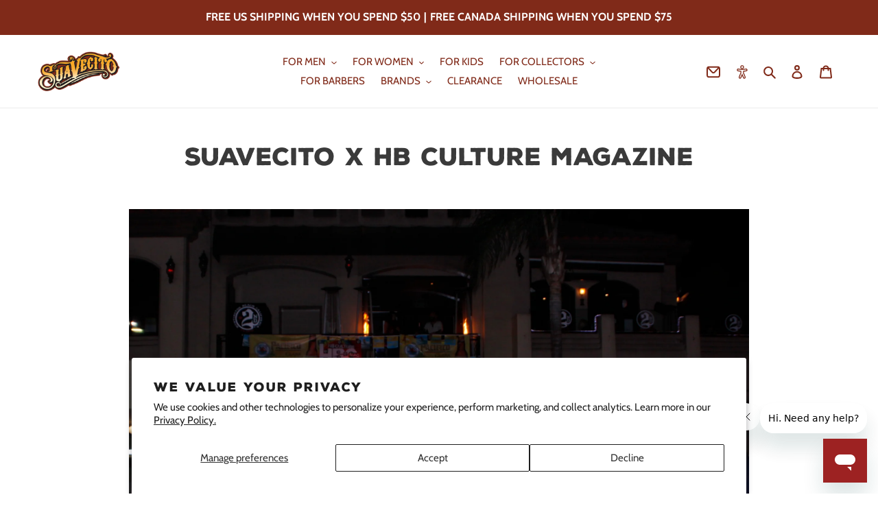

--- FILE ---
content_type: text/html; charset=utf-8
request_url: https://suavecito.com/pages/suavecito-x-hb-culture-magazine
body_size: 45146
content:
<!doctype html>
<html class='no-js' lang='en'>
  <head>
    <!-- <script src="https://cdn.userway.org/widget.js" data-account="cR45yXtUEr"></script> -->
  
    <meta charset='utf-8'>
    <meta http-equiv='X-UA-Compatible' content='IE=edge,chrome=1'>
    <meta name='viewport' content='width=device-width,initial-scale=1'>
    <meta name='theme-color' content='#802a19'>

    <script>
  function setCookie(cname, cvalue, exdays) {
    const d = new Date();
    d.setTime(d.getTime() + exdays * 24 * 60 * 60 * 1000);
    let expires = 'expires=' + d.toUTCString();
    document.cookie = cname + '=' + cvalue + ';' + expires + ';path=/';
  }

  function getCookie(cname) {
    let name = cname + '=';
    let ca = document.cookie.split(';');
    for (let i = 0; i < ca.length; i++) {
      let c = ca[i];
      while (c.charAt(0) == ' ') {
        c = c.substring(1);
      }
      if (c.indexOf(name) == 0) {
        return c.substring(name.length, c.length);
      }
    }
    return '';
  }

  function deleteCookie(cname) {
    var found = getCookie(cname);
    console.log('FOUND?', found);
    if (found) {
      document.cookie = cname + '=; expires=Thu, 01 Jan 1970 00:00:00 UTC; path=/;';
    }
  }
</script>


    
    <script>
      window.dataLayer = window.dataLayer || [];
      window.dataLayer.push({
      
        userType: "visitor",
        customer: {
        id: "",
        lastOrder: "",
        orderCount: "",
        totalSpent: "",
        tags: ""
        },
      
      });
    </script>

    <!-- Google Tag Manager -->
    <script>
      (function (w, d, s, l, i) {
        w[l] = w[l] || [];
        w[l].push({ 'gtm.start': new Date().getTime(), event: 'gtm.js' });
        var f = d.getElementsByTagName(s)[0],
          j = d.createElement(s),
          dl = l != 'dataLayer' ? '&l=' + l : '';
        j.async = true;
        j.src = 'https://www.googletagmanager.com/gtm.js?id=' + i + dl;
        f.parentNode.insertBefore(j, f);
      })(window, document, 'script', 'dataLayer', 'GTM-T83CZ25');
    </script>
    <!-- End Google Tag Manager -->

    
    

    <link rel='preconnect' href='https://cdn.shopify.com' crossorigin>
    <link rel='preconnect' href='https://fonts.shopifycdn.com' crossorigin>
    <link rel='preconnect' href='https://monorail-edge.shopifysvc.com'><link rel='preload' href='//suavecito.com/cdn/shop/t/507/assets/theme.css?v=64186961779022624101760037137' as='style'>
    <link rel='preload' href='//suavecito.com/cdn/shop/t/507/assets/suavecito.css?v=148017740267219703071760462031' as='style'>
    <link rel='preload' href='//suavecito.com/cdn/shop/t/507/assets/algolia-custom.css?v=78091818261483176861760037137' as='style'>
    <link rel='preload' as='font' href='' type='font/woff2' crossorigin>
    <link rel='preload' as='font' href='//suavecito.com/cdn/fonts/cabin/cabin_n4.cefc6494a78f87584a6f312fea532919154f66fe.woff2' type='font/woff2' crossorigin>
    <link rel='preload' as='font' href='//suavecito.com/cdn/fonts/cabin/cabin_n7.255204a342bfdbc9ae2017bd4e6a90f8dbb2f561.woff2' type='font/woff2' crossorigin>
    <link rel='preload' as='font' href='//suavecito.com/cdn/shop/t/507/assets/NexaRustSans-Black.woff?v=37958753375567897581760037137' type='font/woff' crossorigin>
    <link rel='preload' as='font' href='//suavecito.com/cdn/shop/t/507/assets/NexaRustSans-Black.woff2?v=65900354463587662101760037137' type='font/woff2' crossorigin>
    <link rel='preload' as='font' href='//suavecito.com/cdn/shop/t/507/assets/myriad-pro-bold.otf?v=411161289064950351760037137' type='font/otf' crossorigin>
    
    
    <link rel='preload' href='//suavecito.com/cdn/shop/t/507/assets/swiper-bundle.min.css?v=86917714578655216841760037137' as='style'>
    <link rel='preload' href='//suavecito.com/cdn/shop/t/507/assets/swiper-bundle.min.js?v=146229146742158779041760037137' as='script'>

    <link rel='preload' href='//suavecito.com/cdn/shop/t/507/assets/theme.js?v=113533302103198883061760037137' as='script'>
    <link rel='preload' href='//suavecito.com/cdn/shop/t/507/assets/lazysizes.js?v=63098554868324070131760037137' as='script'>

    

    

        <link rel='canonical' href='https://suavecito.com/pages/suavecito-x-hb-culture-magazine'>
      

    
    
<link rel='shortcut icon' href='//suavecito.com/cdn/shop/files/suavecito-s-logo-100_065ff04c-82fb-4f3b-8708-3c5caa05782d_32x32.png?v=1634158396' type='image/png'><title>Suavecito Pomade &amp; HBC Magazine Team Up At The US Open Of Surfing</title><meta name='description' content='Suavecito Pomade &amp; HB Culture Magazine are teaming up at the US Open Of Surfing 2014 in Huntington Beach, California!'>

    <!-- /snippets/social-meta-tags.liquid -->


<meta property="og:site_name" content="Suavecito Pomade">
<meta property="og:url" content="https://suavecito.com/pages/suavecito-x-hb-culture-magazine">
<meta property="og:title" content="Suavecito Pomade &amp; HBC Magazine Team Up At The US Open Of Surfing">
<meta property="og:type" content="website">
<meta property="og:description" content="Suavecito Pomade &amp; HB Culture Magazine are teaming up at the US Open Of Surfing 2014 in Huntington Beach, California!"><meta property="og:image" content="http://suavecito.com/cdn/shop/files/suavecito-script_color_0.5x.png?v=1634671661">
  <meta property="og:image:secure_url" content="https://suavecito.com/cdn/shop/files/suavecito-script_color_0.5x.png?v=1634671661">
  <meta property="og:image:width" content="1200">
  <meta property="og:image:height" content="628">


  <meta name="twitter:site" content="@suavecitopomade">

<meta name="twitter:card" content="summary_large_image">
<meta name="twitter:title" content="Suavecito Pomade &amp; HBC Magazine Team Up At The US Open Of Surfing">
<meta name="twitter:description" content="Suavecito Pomade &amp; HB Culture Magazine are teaming up at the US Open Of Surfing 2014 in Huntington Beach, California!">

    
<style data-shopify>
:root {
    --color-text-heading: #3a3a3a;
    --color-text-heading-rgb: 58, 58, 58;
    --color-btn-heading-darker: #212121;
    --color-text: #802a19;
    --color-text-rgb: 128, 42, 25;
    --color-body-text: #333232;
    --color-sale-text: #802a19;
    --color-small-button-text-border: #3a3a3a;
    --color-text-field: #ffffff;
    --color-text-field-text: #000000;
    --color-text-field-text-rgb: 0, 0, 0;

    --color-btn-primary: #802a19;
    --color-btn-primary-darker: #551c11;
    --color-btn-primary-text: #ffffff;

    --color-blankstate: rgba(51, 50, 50, 0.35);
    --color-blankstate-border: rgba(51, 50, 50, 0.2);
    --color-blankstate-background: rgba(51, 50, 50, 0.1);

    --color-text-heading-focus:#606060;
    --color-text-focus:#551c11;
    --color-overlay-text-focus:#e6e6e6;
    --color-btn-primary-focus:#551c11;
    --color-btn-social-focus:#d2d2d2;
    --color-small-button-text-border-focus:#606060;
    --predictive-search-focus:#f2f2f2;

    --color-body: #ffffff;
    --color-bg: #ffffff;
    --color-bg-rgb: 255, 255, 255;
    --color-bg-alt: rgba(51, 50, 50, 0.05);
    --color-bg-currency-selector: rgba(51, 50, 50, 0.2);

    --color-overlay-title-text: #ffffff;
    --color-image-overlay: #685858;
    --color-image-overlay-rgb: 104, 88, 88;--opacity-image-overlay: 0.4;--hover-overlay-opacity: 0.8;

    --color-border: #ebebeb;
    --color-border-form: #cccccc;
    --color-border-form-darker: #b3b3b3;
    
    --slick-img-url: url(//suavecito.com/cdn/shop/t/507/assets/ajax-loader.gif?v=41356863302472015721760037137);

    --font-weight-body--bold: 700;
    --font-weight-body--bolder: 700;

    --font-stack-header: Helvetica, Arial, sans-serif;
    --font-style-header: normal;
    --font-weight-header: 700;

    --font-stack-body: Cabin, sans-serif;
    --font-style-body: normal;
    --font-weight-body: 400;

    --font-size-header: 26;

    --font-size-base: 15;

    --font-h1-desktop: 35;
    --font-h1-mobile: 32;
    --font-h2-desktop: 20;
    --font-h2-mobile: 18;
    --font-h3-mobile: 20;
    --font-h4-desktop: 17;
    --font-h4-mobile: 15;
    --font-h5-desktop: 15;
    --font-h5-mobile: 13;
    --font-h6-desktop: 14;
    --font-h6-mobile: 12;

    --font-mega-title-large-desktop: 65;

    --font-rich-text-large: 17;
    --font-rich-text-small: 13;

    
--color-video-bg: #f2f2f2;

    
    --global-color-image-loader-primary: rgba(128, 42, 25, 0.06);
    --global-color-image-loader-secondary: rgba(128, 42, 25, 0.12);
  }
</style>

    <style data-shopify>
  :root {
    --suave-red: #802A19;
    --suave-red-focus:#551c11;
    --suave-pink: #FB617A;
    --suave-pink-focus:#fa2f50;
    --suave-grey: #808080;
    --suave-grey-focus:#676767;
    --suave-white: #ffffff;
    --suave-white-focus:#e6e6e6;
    --suave-yellow: #f6a526;
    --suave-yellow-focus:#e08c09;
    --suave-kids-blue: #327f96;
    --suave-kids-blue-focus:#255f70;
  }
</style>

    


    <style>
      *,
      ::after,
      ::before {
        box-sizing: border-box;
      }
      body {
        margin: 0;
      }
      body,
      html {
        background-color: var(--color-body);
      }
      body,
      button {
        font-size: calc(var(--font-size-base) * 1px);
        font-family: var(--font-stack-body);
        font-style: var(--font-style-body);
        font-weight: var(--font-weight-body);
        color: var(--color-text);
        line-height: 1.5;
      }
      body,
      button {
        -webkit-font-smoothing: antialiased;
        -webkit-text-size-adjust: 100%;
      }
      .border-bottom {
        border-bottom: 1px solid var(--color-border);
      }
      .btn--link {
        background-color: transparent;
        border: 0;
        margin: 0;
        color: var(--color-text);
        text-align: left;
      }
      .text-right {
        text-align: right;
      }
      .icon {
        display: inline-block;
        width: 20px;
        height: 20px;
        vertical-align: middle;
        fill: currentColor;
      }
      .icon__fallback-text,
      .visually-hidden {
        position: absolute !important;
        overflow: hidden;
        clip: rect(0 0 0 0);
        height: 1px;
        width: 1px;
        margin: -1px;
        padding: 0;
        border: 0;
      }
      svg.icon:not(.icon--full-color) circle,
      svg.icon:not(.icon--full-color) ellipse,
      svg.icon:not(.icon--full-color) g,
      svg.icon:not(.icon--full-color) line,
      svg.icon:not(.icon--full-color) path,
      svg.icon:not(.icon--full-color) polygon,
      svg.icon:not(.icon--full-color) polyline,
      svg.icon:not(.icon--full-color) rect,
      symbol.icon:not(.icon--full-color) circle,
      symbol.icon:not(.icon--full-color) ellipse,
      symbol.icon:not(.icon--full-color) g,
      symbol.icon:not(.icon--full-color) line,
      symbol.icon:not(.icon--full-color) path,
      symbol.icon:not(.icon--full-color) polygon,
      symbol.icon:not(.icon--full-color) polyline,
      symbol.icon:not(.icon--full-color) rect {
        fill: inherit;
        stroke: inherit;
      }
      li {
        list-style: none;
      }
      .list--inline {
        padding: 0;
        margin: 0;
      }
      .list--inline > li {
        display: inline-block;
        margin-bottom: 0;
        vertical-align: middle;
      }
      a {
        color: var(--color-text);
        text-decoration: none;
      }
      .h1,
      .h2,
      h1,
      h2 {
        margin: 0 0 17.5px;
        font-family: var(--font-stack-header);
        font-style: var(--font-style-header);
        font-weight: var(--font-weight-header);
        line-height: 1.2;
        overflow-wrap: break-word;
        word-wrap: break-word;
      }
      .h1 a,
      .h2 a,
      h1 a,
      h2 a {
        color: inherit;
        text-decoration: none;
        font-weight: inherit;
      }
      .h1,
      h1 {
        font-size: calc(((var(--font-h1-desktop)) / (var(--font-size-base))) * 1em);
        text-transform: none;
        letter-spacing: 0;
      }
      @media only screen and (max-width: 749px) {
        .h1,
        h1 {
          font-size: calc(((var(--font-h1-mobile)) / (var(--font-size-base))) * 1em);
        }
      }
      .h2,
      h2 {
        font-size: calc(((var(--font-h2-desktop)) / (var(--font-size-base))) * 1em);
        text-transform: uppercase;
        letter-spacing: 0.1em;
      }
      @media only screen and (max-width: 749px) {
        .h2,
        h2 {
          font-size: calc(((var(--font-h2-mobile)) / (var(--font-size-base))) * 1em);
        }
      }
      p {
        color: var(--color-body-text);
        margin: 0 0 19.44444px;
      }
      @media only screen and (max-width: 749px) {
        p {
          font-size: calc(((var(--font-size-base) - 1) / (var(--font-size-base))) * 1em);
        }
      }
      p:last-child {
        margin-bottom: 0;
      }
      @media only screen and (max-width: 749px) {
        .small--hide {
          display: none !important;
        }
      }
      .grid {
        list-style: none;
        margin: 0;
        padding: 0;
        margin-left: -30px;
      }
      .grid::after {
        content: '';
        display: table;
        clear: both;
      }
      @media only screen and (max-width: 749px) {
        .grid {
          margin-left: -22px;
        }
      }
      .grid::after {
        content: '';
        display: table;
        clear: both;
      }
      .grid--no-gutters {
        margin-left: 0;
      }
      .grid--no-gutters .grid__item {
        padding-left: 0;
      }
      .grid--table {
        display: table;
        table-layout: fixed;
        width: 100%;
      }
      .grid--table > .grid__item {
        float: none;
        display: table-cell;
        vertical-align: middle;
      }
      .grid__item {
        float: left;
        padding-left: 30px;
        width: 100%;
      }
      @media only screen and (max-width: 749px) {
        .grid__item {
          padding-left: 22px;
        }
      }
      .grid__item[class*='--push'] {
        position: relative;
      }
      @media only screen and (min-width: 750px) {
        .medium-up--one-quarter {
          width: 25%;
        }
        .medium-up--push-one-third {
          width: 33.33%;
        }
        .medium-up--one-half {
          width: 50%;
        }
        .medium-up--push-one-third {
          left: 33.33%;
          position: relative;
        }
      }
      .site-header {
        position: relative;
        background-color: var(--color-body);
      }
      @media only screen and (max-width: 749px) {
        .site-header {
          border-bottom: 1px solid var(--color-border);
        }
      }
      @media only screen and (min-width: 750px) {
        .site-header {
          padding: 0 55px;
        }
        .site-header.logo--center {
          padding-top: 30px;
        }
      }
      .site-header__logo {
        margin: 15px 0;
      }
      .logo-align--center .site-header__logo {
        text-align: center;
        margin: 0 auto;
      }
      @media only screen and (max-width: 749px) {
        .logo-align--center .site-header__logo {
          text-align: left;
          margin: 15px 0;
        }
      }
      @media only screen and (max-width: 749px) {
        .site-header__logo {
          padding-left: 22px;
          text-align: left;
        }
        .site-header__logo img {
          margin: 0;
        }
      }
      .site-header__logo-link {
        display: inline-block;
        word-break: break-word;
      }
      @media only screen and (min-width: 750px) {
        .logo-align--center .site-header__logo-link {
          margin: 0 auto;
        }
      }
      .site-header__logo-image {
        display: block;
      }
      @media only screen and (min-width: 750px) {
        .site-header__logo-image {
          margin: 0 auto;
        }
      }
      .site-header__logo-image img {
        width: 100%;
      }
      .site-header__logo-image--centered img {
        margin: 0 auto;
      }
      .site-header__logo img {
        display: block;
      }
      .site-header__icons {
        position: relative;
        white-space: nowrap;
      }
      @media only screen and (max-width: 749px) {
        .site-header__icons {
          width: auto;
          padding-right: 13px;
        }
        .site-header__icons .btn--link,
        .site-header__icons .site-header__cart {
          font-size: calc(((var(--font-size-base)) / (var(--font-size-base))) * 1em);
        }
      }
      .site-header__icons-wrapper {
        position: relative;
        display: -webkit-flex;
        display: -ms-flexbox;
        display: flex;
        width: 100%;
        -ms-flex-align: center;
        -webkit-align-items: center;
        -moz-align-items: center;
        -ms-align-items: center;
        -o-align-items: center;
        align-items: center;
        -webkit-justify-content: flex-end;
        -ms-justify-content: flex-end;
        justify-content: flex-end;
      }
      .site-header__account,
      .site-header__cart,
      .site-header__search {
        position: relative;
      }
      .site-header__search.site-header__icon {
        display: none;
      }
      @media only screen and (min-width: 1400px) {
        .site-header__search.site-header__icon {
          display: block;
        }
      }
      .site-header__search-toggle {
        display: block;
      }
      @media only screen and (min-width: 750px) {
        .site-header__account,
        .site-header__cart {
          padding: 10px 11px;
        }
      }
      .site-header__cart-title,
      .site-header__search-title {
        position: absolute !important;
        overflow: hidden;
        clip: rect(0 0 0 0);
        height: 1px;
        width: 1px;
        margin: -1px;
        padding: 0;
        border: 0;
        display: block;
        vertical-align: middle;
      }
      .site-header__cart-title {
        margin-right: 3px;
      }
      .site-header__cart-count {
        display: flex;
        align-items: center;
        justify-content: center;
        position: absolute;
        right: 0.4rem;
        top: 0.2rem;
        font-weight: 700;
        background-color: var(--color-btn-primary);
        color: var(--color-btn-primary-text);
        border-radius: 50%;
        min-width: 1em;
        height: 1em;
      }
      .site-header__cart-count span {
        font-family: HelveticaNeue, 'Helvetica Neue', Helvetica, Arial, sans-serif;
        font-size: calc(11em / 16);
        line-height: 1;
      }
      @media only screen and (max-width: 749px) {
        .site-header__cart-count {
          top: calc(7em / 16);
          right: 0;
          border-radius: 50%;
          min-width: calc(19em / 16);
          height: calc(19em / 16);
        }
      }
      @media only screen and (max-width: 749px) {
        .site-header__cart-count span {
          padding: 0.25em calc(6em / 16);
          font-size: 12px;
        }
      }
      .site-header__menu {
        display: none;
      }
      @media only screen and (max-width: 749px) {
        .site-header__icon {
          display: inline-block;
          vertical-align: middle;
          padding: 10px 11px;
          margin: 0;
        }
      }
      @media only screen and (min-width: 750px) {
        .site-header__icon .icon-search {
          margin-right: 3px;
        }
      }
      .announcement-bar {
        z-index: 10;
        position: relative;
        text-align: center;
        border-bottom: 1px solid transparent;
        padding: 2px;
      }
      .announcement-bar__link {
        display: block;
      }
      .announcement-bar__message {
        display: block;
        padding: 11px 22px;
        font-size: calc(((16) / (var(--font-size-base))) * 1em);
        font-weight: var(--font-weight-header);
      }
      @media only screen and (min-width: 750px) {
        .announcement-bar__message {
          padding-left: 55px;
          padding-right: 55px;
        }
      }
      .site-nav {
        position: relative;
        padding: 0;
        text-align: center;
        margin: 25px 0;
      }
      .site-nav a {
        padding: 3px 10px;
      }
      .site-nav__link {
        display: block;
        white-space: nowrap;
      }
      .site-nav--centered .site-nav__link {
        padding-top: 0;
      }
      .site-nav__link .icon-chevron-down {
        width: calc(8em / 16);
        height: calc(8em / 16);
        margin-left: 0.5rem;
      }
      .site-nav__label {
        border-bottom: 1px solid transparent;
      }
      .site-nav__link--active .site-nav__label {
        border-bottom-color: var(--color-text);
      }
      .site-nav__link--button {
        border: none;
        background-color: transparent;
        padding: 3px 10px;
      }
      .site-header__mobile-nav {
        z-index: 11;
        position: relative;
        background-color: var(--color-body);
      }
      @media only screen and (max-width: 749px) {
        .site-header__mobile-nav {
          display: -webkit-flex;
          display: -ms-flexbox;
          display: flex;
          width: 100%;
          -ms-flex-align: center;
          -webkit-align-items: center;
          -moz-align-items: center;
          -ms-align-items: center;
          -o-align-items: center;
          align-items: center;
        }
      }
      .mobile-nav--open .icon-close {
        display: none;
      }
      .main-content {
        opacity: 0;
      }
      .main-content .shopify-section {
        display: none;
      }
      .main-content .shopify-section:first-child {
        display: inherit;
      }
      .critical-hidden {
        display: none;
      }
    </style>
    <style>
      @font-face {
        font-family: "Nexa Rust Sans Black";
        font-style: normal;
        src: url(//suavecito.com/cdn/shop/t/507/assets/NexaRustSans-Black.woff2?v=65900354463587662101760037137) format("woff2"),
              url(//suavecito.com/cdn/shop/t/507/assets/NexaRustSans-Black.woff?v=37958753375567897581760037137) format("woff");
        font-display: swap;
      }
      @font-face {
        font-family: "Myriad Pro Bold";
        font-style: normal;
        src: url(//suavecito.com/cdn/shop/t/507/assets/myriad-pro-bold.otf?v=411161289064950351760037137) format("opentype");
        font-display: swap;
      }
    </style>

    

    <script>
      window.performance.mark('debut:theme_stylesheet_loaded.start');

      function onLoadStylesheet() {
        performance.mark('debut:theme_stylesheet_loaded.end');
        performance.measure(
          'debut:theme_stylesheet_loaded',
          'debut:theme_stylesheet_loaded.start',
          'debut:theme_stylesheet_loaded.end'
        );

        var url = "//suavecito.com/cdn/shop/t/507/assets/theme.css?v=64186961779022624101760037137";
        var link = document.querySelector('link[href="' + url + '"]');
        link.loaded = true;
        link.dispatchEvent(new Event('load'));
      }
    </script>

    <link
      rel='stylesheet'
      href='//suavecito.com/cdn/shop/t/507/assets/theme.css?v=64186961779022624101760037137'
      type='text/css'
      media='print'
      onload="this.media='all';onLoadStylesheet()"
    >
    <link rel='stylesheet' href='//suavecito.com/cdn/shop/t/507/assets/suavecito.css?v=148017740267219703071760462031' type='text/css' media='all'>
    <link rel='stylesheet' href='//suavecito.com/cdn/shop/t/507/assets/algolia-custom.css?v=78091818261483176861760037137' type='text/css' media='all'>

    <style>
      
      @font-face {
  font-family: Cabin;
  font-weight: 400;
  font-style: normal;
  font-display: swap;
  src: url("//suavecito.com/cdn/fonts/cabin/cabin_n4.cefc6494a78f87584a6f312fea532919154f66fe.woff2") format("woff2"),
       url("//suavecito.com/cdn/fonts/cabin/cabin_n4.8c16611b00f59d27f4b27ce4328dfe514ce77517.woff") format("woff");
}

      @font-face {
  font-family: Cabin;
  font-weight: 700;
  font-style: normal;
  font-display: swap;
  src: url("//suavecito.com/cdn/fonts/cabin/cabin_n7.255204a342bfdbc9ae2017bd4e6a90f8dbb2f561.woff2") format("woff2"),
       url("//suavecito.com/cdn/fonts/cabin/cabin_n7.e2afa22a0d0f4b64da3569c990897429d40ff5c0.woff") format("woff");
}

      @font-face {
  font-family: Cabin;
  font-weight: 700;
  font-style: normal;
  font-display: swap;
  src: url("//suavecito.com/cdn/fonts/cabin/cabin_n7.255204a342bfdbc9ae2017bd4e6a90f8dbb2f561.woff2") format("woff2"),
       url("//suavecito.com/cdn/fonts/cabin/cabin_n7.e2afa22a0d0f4b64da3569c990897429d40ff5c0.woff") format("woff");
}

      @font-face {
  font-family: Cabin;
  font-weight: 400;
  font-style: italic;
  font-display: swap;
  src: url("//suavecito.com/cdn/fonts/cabin/cabin_i4.d89c1b32b09ecbc46c12781fcf7b2085f17c0be9.woff2") format("woff2"),
       url("//suavecito.com/cdn/fonts/cabin/cabin_i4.0a521b11d0b69adfc41e22a263eec7c02aecfe99.woff") format("woff");
}

      @font-face {
  font-family: Cabin;
  font-weight: 700;
  font-style: italic;
  font-display: swap;
  src: url("//suavecito.com/cdn/fonts/cabin/cabin_i7.ef2404c08a493e7ccbc92d8c39adf683f40e1fb5.woff2") format("woff2"),
       url("//suavecito.com/cdn/fonts/cabin/cabin_i7.480421791818000fc8a5d4134822321b5d7964f8.woff") format("woff");
}

    </style>

    <script>
      var theme = {
        breakpoints: {
          medium: 750,
          large: 990,
          widescreen: 1400
        },
        strings: {
          addToCart: "Add to cart",
          soldOut: "Sold out",
          unavailable: "Unavailable",
          regularPrice: "Regular price",
          salePrice: "Sale price",
          sale: "Sale",
          fromLowestPrice: "from [price]",
          vendor: "Vendor",
          showMore: "Show More",
          showLess: "Show Less",
          searchFor: "Search for",
          addressError: "Error looking up that address",
          addressNoResults: "No results for that address",
          addressQueryLimit: "You have exceeded the Google API usage limit. Consider upgrading to a \u003ca href=\"https:\/\/developers.google.com\/maps\/premium\/usage-limits\"\u003ePremium Plan\u003c\/a\u003e.",
          authError: "There was a problem authenticating your Google Maps account.",
          newWindow: "Opens in a new window.",
          external: "Opens external website.",
          newWindowExternal: "Opens external website in a new window.",
          removeLabel: "Remove [product]",
          update: "Update",
          quantity: "Quantity",
          discountedTotal: "Discounted total",
          regularTotal: "Regular total",
          priceColumn: "See Price column for discount details.",
          quantityMinimumMessage: "Quantity must be 1 or more",
          cartError: "There was an error while updating your cart. Please try again.",
          removedItemMessage: "Removed \u003cspan class=\"cart__removed-product-details\"\u003e([quantity]) [link]\u003c\/span\u003e from your cart.",
          unitPrice: "Unit price",
          unitPriceSeparator: "per",
          oneCartCount: "1 item",
          otherCartCount: "[count] items",
          quantityLabel: "Quantity: [count]",
          products: "Products",
          loading: "Loading",
          number_of_results: "[result_number] of [results_count]",
          number_of_results_found: "[results_count] results found",
          one_result_found: "1 result found"
        },
        moneyFormat: "${{amount}}",
        moneyFormatWithCurrency: "${{amount}} USD",
        settings: {
          predictiveSearchEnabled: true,
          predictiveSearchShowPrice: false,
          predictiveSearchShowVendor: false
        },
        stylesheet: "//suavecito.com/cdn/shop/t/507/assets/theme.css?v=64186961779022624101760037137"
      };if (sessionStorage.getItem("backToCollection")) {
          sessionStorage.removeItem("backToCollection")
        }document.documentElement.className = document.documentElement.className.replace('no-js', 'js');
    </script><link rel='stylesheet' href='//suavecito.com/cdn/shop/t/507/assets/swiper-bundle.min.css?v=86917714578655216841760037137' type='text/css' media='all'>
    <script src='//suavecito.com/cdn/shop/t/507/assets/swiper-bundle.min.js?v=146229146742158779041760037137' defer='defer'></script>

    <script src='//suavecito.com/cdn/shop/t/507/assets/js.cookie.min.js?v=88425056791309038751760037137'></script>
    <script src='//suavecito.com/cdn/shop/t/507/assets/theme.js?v=113533302103198883061760037137'></script>
    <script
      src='//cdn.codeblackbelt.com/js/modules/frequently-bought-together/main.min.js?shop=suavecito.myshopify.com'
      defer
    ></script>
    <script src='//suavecito.com/cdn/shop/t/507/assets/lazysizes.js?v=63098554868324070131760037137' async='async'></script>

    <script type='text/javascript'>
      if (window.MSInputMethodContext && document.documentMode) {
        var scripts = document.getElementsByTagName('script')[0];
        var polyfill = document.createElement('script');
        polyfill.defer = true;
        polyfill.src = "//suavecito.com/cdn/shop/t/507/assets/ie11CustomProperties.min.js?v=146208399201472936201760037137";

        scripts.parentNode.insertBefore(polyfill, scripts);
      }
    </script>

    <script>window.performance && window.performance.mark && window.performance.mark('shopify.content_for_header.start');</script><meta name="google-site-verification" content="FBF8reXxWzV_4JM75Ji8ETr63QghUzZYY5AZ9pfarMQ">
<meta name="facebook-domain-verification" content="w17u4ibz11grv0un3s29weuq7kkkuf">
<meta name="facebook-domain-verification" content="stebdgh65b47ajzm97iua1q4gvdc3a">
<meta name="facebook-domain-verification" content="z83rbnwy6pmyjzh4r4sv9ifx83o4lc">
<meta id="shopify-digital-wallet" name="shopify-digital-wallet" content="/2741389/digital_wallets/dialog">
<meta name="shopify-checkout-api-token" content="6ee91ac6caf46b4c6194d2cfafec64ea">
<meta id="in-context-paypal-metadata" data-shop-id="2741389" data-venmo-supported="true" data-environment="production" data-locale="en_US" data-paypal-v4="true" data-currency="USD">
<script async="async" src="/checkouts/internal/preloads.js?locale=en-US"></script>
<link rel="preconnect" href="https://shop.app" crossorigin="anonymous">
<script async="async" src="https://shop.app/checkouts/internal/preloads.js?locale=en-US&shop_id=2741389" crossorigin="anonymous"></script>
<script id="apple-pay-shop-capabilities" type="application/json">{"shopId":2741389,"countryCode":"US","currencyCode":"USD","merchantCapabilities":["supports3DS"],"merchantId":"gid:\/\/shopify\/Shop\/2741389","merchantName":"Suavecito Pomade","requiredBillingContactFields":["postalAddress","email","phone"],"requiredShippingContactFields":["postalAddress","email","phone"],"shippingType":"shipping","supportedNetworks":["visa","masterCard","amex","discover","elo","jcb"],"total":{"type":"pending","label":"Suavecito Pomade","amount":"1.00"},"shopifyPaymentsEnabled":true,"supportsSubscriptions":true}</script>
<script id="shopify-features" type="application/json">{"accessToken":"6ee91ac6caf46b4c6194d2cfafec64ea","betas":["rich-media-storefront-analytics"],"domain":"suavecito.com","predictiveSearch":true,"shopId":2741389,"locale":"en"}</script>
<script>var Shopify = Shopify || {};
Shopify.shop = "suavecito.myshopify.com";
Shopify.locale = "en";
Shopify.currency = {"active":"USD","rate":"1.0"};
Shopify.country = "US";
Shopify.theme = {"name":"RC-v01.16.20 - #suavecito_debut v01.16.20","id":139661279315,"schema_name":"Debut","schema_version":"17.13.0","theme_store_id":null,"role":"main"};
Shopify.theme.handle = "null";
Shopify.theme.style = {"id":null,"handle":null};
Shopify.cdnHost = "suavecito.com/cdn";
Shopify.routes = Shopify.routes || {};
Shopify.routes.root = "/";</script>
<script type="module">!function(o){(o.Shopify=o.Shopify||{}).modules=!0}(window);</script>
<script>!function(o){function n(){var o=[];function n(){o.push(Array.prototype.slice.apply(arguments))}return n.q=o,n}var t=o.Shopify=o.Shopify||{};t.loadFeatures=n(),t.autoloadFeatures=n()}(window);</script>
<script>
  window.ShopifyPay = window.ShopifyPay || {};
  window.ShopifyPay.apiHost = "shop.app\/pay";
  window.ShopifyPay.redirectState = null;
</script>
<script id="shop-js-analytics" type="application/json">{"pageType":"page"}</script>
<script defer="defer" async type="module" src="//suavecito.com/cdn/shopifycloud/shop-js/modules/v2/client.init-shop-cart-sync_Bc8-qrdt.en.esm.js"></script>
<script defer="defer" async type="module" src="//suavecito.com/cdn/shopifycloud/shop-js/modules/v2/chunk.common_CmNk3qlo.esm.js"></script>
<script type="module">
  await import("//suavecito.com/cdn/shopifycloud/shop-js/modules/v2/client.init-shop-cart-sync_Bc8-qrdt.en.esm.js");
await import("//suavecito.com/cdn/shopifycloud/shop-js/modules/v2/chunk.common_CmNk3qlo.esm.js");

  window.Shopify.SignInWithShop?.initShopCartSync?.({"fedCMEnabled":true,"windoidEnabled":true});

</script>
<script>
  window.Shopify = window.Shopify || {};
  if (!window.Shopify.featureAssets) window.Shopify.featureAssets = {};
  window.Shopify.featureAssets['shop-js'] = {"shop-cart-sync":["modules/v2/client.shop-cart-sync_DOpY4EW0.en.esm.js","modules/v2/chunk.common_CmNk3qlo.esm.js"],"init-fed-cm":["modules/v2/client.init-fed-cm_D2vsy40D.en.esm.js","modules/v2/chunk.common_CmNk3qlo.esm.js"],"shop-button":["modules/v2/client.shop-button_CI-s0xGZ.en.esm.js","modules/v2/chunk.common_CmNk3qlo.esm.js"],"shop-toast-manager":["modules/v2/client.shop-toast-manager_Cx0C6may.en.esm.js","modules/v2/chunk.common_CmNk3qlo.esm.js"],"init-windoid":["modules/v2/client.init-windoid_CXNAd0Cm.en.esm.js","modules/v2/chunk.common_CmNk3qlo.esm.js"],"init-shop-email-lookup-coordinator":["modules/v2/client.init-shop-email-lookup-coordinator_B9mmbKi4.en.esm.js","modules/v2/chunk.common_CmNk3qlo.esm.js"],"shop-cash-offers":["modules/v2/client.shop-cash-offers_CL9Nay2h.en.esm.js","modules/v2/chunk.common_CmNk3qlo.esm.js","modules/v2/chunk.modal_CvhjeixQ.esm.js"],"avatar":["modules/v2/client.avatar_BTnouDA3.en.esm.js"],"init-shop-cart-sync":["modules/v2/client.init-shop-cart-sync_Bc8-qrdt.en.esm.js","modules/v2/chunk.common_CmNk3qlo.esm.js"],"init-customer-accounts-sign-up":["modules/v2/client.init-customer-accounts-sign-up_C7zhr03q.en.esm.js","modules/v2/client.shop-login-button_BbMx65lK.en.esm.js","modules/v2/chunk.common_CmNk3qlo.esm.js","modules/v2/chunk.modal_CvhjeixQ.esm.js"],"pay-button":["modules/v2/client.pay-button_Bhm3077V.en.esm.js","modules/v2/chunk.common_CmNk3qlo.esm.js"],"init-shop-for-new-customer-accounts":["modules/v2/client.init-shop-for-new-customer-accounts_rLbLSDTe.en.esm.js","modules/v2/client.shop-login-button_BbMx65lK.en.esm.js","modules/v2/chunk.common_CmNk3qlo.esm.js","modules/v2/chunk.modal_CvhjeixQ.esm.js"],"init-customer-accounts":["modules/v2/client.init-customer-accounts_DkVf8Jdu.en.esm.js","modules/v2/client.shop-login-button_BbMx65lK.en.esm.js","modules/v2/chunk.common_CmNk3qlo.esm.js","modules/v2/chunk.modal_CvhjeixQ.esm.js"],"shop-login-button":["modules/v2/client.shop-login-button_BbMx65lK.en.esm.js","modules/v2/chunk.common_CmNk3qlo.esm.js","modules/v2/chunk.modal_CvhjeixQ.esm.js"],"shop-follow-button":["modules/v2/client.shop-follow-button_B-omSWeu.en.esm.js","modules/v2/chunk.common_CmNk3qlo.esm.js","modules/v2/chunk.modal_CvhjeixQ.esm.js"],"lead-capture":["modules/v2/client.lead-capture_DZQFWrYz.en.esm.js","modules/v2/chunk.common_CmNk3qlo.esm.js","modules/v2/chunk.modal_CvhjeixQ.esm.js"],"checkout-modal":["modules/v2/client.checkout-modal_Fp9GouFF.en.esm.js","modules/v2/chunk.common_CmNk3qlo.esm.js","modules/v2/chunk.modal_CvhjeixQ.esm.js"],"shop-login":["modules/v2/client.shop-login_B9KWmZaW.en.esm.js","modules/v2/chunk.common_CmNk3qlo.esm.js","modules/v2/chunk.modal_CvhjeixQ.esm.js"],"payment-terms":["modules/v2/client.payment-terms_Bl_bs7GP.en.esm.js","modules/v2/chunk.common_CmNk3qlo.esm.js","modules/v2/chunk.modal_CvhjeixQ.esm.js"]};
</script>
<script>(function() {
  var isLoaded = false;
  function asyncLoad() {
    if (isLoaded) return;
    isLoaded = true;
    var urls = ["https:\/\/d38xvr37kwwhcm.cloudfront.net\/js\/grin-sdk.js?shop=suavecito.myshopify.com","https:\/\/cdn.shipinsure.io\/si-dual-checkout-button-v1-1.min.js?shop_name=suavecito.myshopify.com\u0026shop=suavecito.myshopify.com"];
    for (var i = 0; i < urls.length; i++) {
      var s = document.createElement('script');
      s.type = 'text/javascript';
      s.async = true;
      s.src = urls[i];
      var x = document.getElementsByTagName('script')[0];
      x.parentNode.insertBefore(s, x);
    }
  };
  if(window.attachEvent) {
    window.attachEvent('onload', asyncLoad);
  } else {
    window.addEventListener('load', asyncLoad, false);
  }
})();</script>
<script id="__st">var __st={"a":2741389,"offset":-28800,"reqid":"f2ebfb58-af0a-4ec5-841f-11963ba1d9a8-1762528202","pageurl":"suavecito.com\/pages\/suavecito-x-hb-culture-magazine","s":"pages-16900153","u":"fe3111481e10","p":"page","rtyp":"page","rid":16900153};</script>
<script>window.ShopifyPaypalV4VisibilityTracking = true;</script>
<script id="captcha-bootstrap">!function(){'use strict';const t='contact',e='account',n='new_comment',o=[[t,t],['blogs',n],['comments',n],[t,'customer']],c=[[e,'customer_login'],[e,'guest_login'],[e,'recover_customer_password'],[e,'create_customer']],r=t=>t.map((([t,e])=>`form[action*='/${t}']:not([data-nocaptcha='true']) input[name='form_type'][value='${e}']`)).join(','),a=t=>()=>t?[...document.querySelectorAll(t)].map((t=>t.form)):[];function s(){const t=[...o],e=r(t);return a(e)}const i='password',u='form_key',d=['recaptcha-v3-token','g-recaptcha-response','h-captcha-response',i],f=()=>{try{return window.sessionStorage}catch{return}},m='__shopify_v',_=t=>t.elements[u];function p(t,e,n=!1){try{const o=window.sessionStorage,c=JSON.parse(o.getItem(e)),{data:r}=function(t){const{data:e,action:n}=t;return t[m]||n?{data:e,action:n}:{data:t,action:n}}(c);for(const[e,n]of Object.entries(r))t.elements[e]&&(t.elements[e].value=n);n&&o.removeItem(e)}catch(o){console.error('form repopulation failed',{error:o})}}const l='form_type',E='cptcha';function T(t){t.dataset[E]=!0}const w=window,h=w.document,L='Shopify',v='ce_forms',y='captcha';let A=!1;((t,e)=>{const n=(g='f06e6c50-85a8-45c8-87d0-21a2b65856fe',I='https://cdn.shopify.com/shopifycloud/storefront-forms-hcaptcha/ce_storefront_forms_captcha_hcaptcha.v1.5.2.iife.js',D={infoText:'Protected by hCaptcha',privacyText:'Privacy',termsText:'Terms'},(t,e,n)=>{const o=w[L][v],c=o.bindForm;if(c)return c(t,g,e,D).then(n);var r;o.q.push([[t,g,e,D],n]),r=I,A||(h.body.append(Object.assign(h.createElement('script'),{id:'captcha-provider',async:!0,src:r})),A=!0)});var g,I,D;w[L]=w[L]||{},w[L][v]=w[L][v]||{},w[L][v].q=[],w[L][y]=w[L][y]||{},w[L][y].protect=function(t,e){n(t,void 0,e),T(t)},Object.freeze(w[L][y]),function(t,e,n,w,h,L){const[v,y,A,g]=function(t,e,n){const i=e?o:[],u=t?c:[],d=[...i,...u],f=r(d),m=r(i),_=r(d.filter((([t,e])=>n.includes(e))));return[a(f),a(m),a(_),s()]}(w,h,L),I=t=>{const e=t.target;return e instanceof HTMLFormElement?e:e&&e.form},D=t=>v().includes(t);t.addEventListener('submit',(t=>{const e=I(t);if(!e)return;const n=D(e)&&!e.dataset.hcaptchaBound&&!e.dataset.recaptchaBound,o=_(e),c=g().includes(e)&&(!o||!o.value);(n||c)&&t.preventDefault(),c&&!n&&(function(t){try{if(!f())return;!function(t){const e=f();if(!e)return;const n=_(t);if(!n)return;const o=n.value;o&&e.removeItem(o)}(t);const e=Array.from(Array(32),(()=>Math.random().toString(36)[2])).join('');!function(t,e){_(t)||t.append(Object.assign(document.createElement('input'),{type:'hidden',name:u})),t.elements[u].value=e}(t,e),function(t,e){const n=f();if(!n)return;const o=[...t.querySelectorAll(`input[type='${i}']`)].map((({name:t})=>t)),c=[...d,...o],r={};for(const[a,s]of new FormData(t).entries())c.includes(a)||(r[a]=s);n.setItem(e,JSON.stringify({[m]:1,action:t.action,data:r}))}(t,e)}catch(e){console.error('failed to persist form',e)}}(e),e.submit())}));const S=(t,e)=>{t&&!t.dataset[E]&&(n(t,e.some((e=>e===t))),T(t))};for(const o of['focusin','change'])t.addEventListener(o,(t=>{const e=I(t);D(e)&&S(e,y())}));const B=e.get('form_key'),M=e.get(l),P=B&&M;t.addEventListener('DOMContentLoaded',(()=>{const t=y();if(P)for(const e of t)e.elements[l].value===M&&p(e,B);[...new Set([...A(),...v().filter((t=>'true'===t.dataset.shopifyCaptcha))])].forEach((e=>S(e,t)))}))}(h,new URLSearchParams(w.location.search),n,t,e,['guest_login'])})(!0,!0)}();</script>
<script integrity="sha256-52AcMU7V7pcBOXWImdc/TAGTFKeNjmkeM1Pvks/DTgc=" data-source-attribution="shopify.loadfeatures" defer="defer" src="//suavecito.com/cdn/shopifycloud/storefront/assets/storefront/load_feature-81c60534.js" crossorigin="anonymous"></script>
<script crossorigin="anonymous" defer="defer" src="//suavecito.com/cdn/shopifycloud/storefront/assets/shopify_pay/storefront-65b4c6d7.js?v=20250812"></script>
<script data-source-attribution="shopify.dynamic_checkout.dynamic.init">var Shopify=Shopify||{};Shopify.PaymentButton=Shopify.PaymentButton||{isStorefrontPortableWallets:!0,init:function(){window.Shopify.PaymentButton.init=function(){};var t=document.createElement("script");t.src="https://suavecito.com/cdn/shopifycloud/portable-wallets/latest/portable-wallets.en.js",t.type="module",document.head.appendChild(t)}};
</script>
<script data-source-attribution="shopify.dynamic_checkout.buyer_consent">
  function portableWalletsHideBuyerConsent(e){var t=document.getElementById("shopify-buyer-consent"),n=document.getElementById("shopify-subscription-policy-button");t&&n&&(t.classList.add("hidden"),t.setAttribute("aria-hidden","true"),n.removeEventListener("click",e))}function portableWalletsShowBuyerConsent(e){var t=document.getElementById("shopify-buyer-consent"),n=document.getElementById("shopify-subscription-policy-button");t&&n&&(t.classList.remove("hidden"),t.removeAttribute("aria-hidden"),n.addEventListener("click",e))}window.Shopify?.PaymentButton&&(window.Shopify.PaymentButton.hideBuyerConsent=portableWalletsHideBuyerConsent,window.Shopify.PaymentButton.showBuyerConsent=portableWalletsShowBuyerConsent);
</script>
<script data-source-attribution="shopify.dynamic_checkout.cart.bootstrap">document.addEventListener("DOMContentLoaded",(function(){function t(){return document.querySelector("shopify-accelerated-checkout-cart, shopify-accelerated-checkout")}if(t())Shopify.PaymentButton.init();else{new MutationObserver((function(e,n){t()&&(Shopify.PaymentButton.init(),n.disconnect())})).observe(document.body,{childList:!0,subtree:!0})}}));
</script>
<script id='scb4127' type='text/javascript' async='' src='https://suavecito.com/cdn/shopifycloud/privacy-banner/storefront-banner.js'></script><link id="shopify-accelerated-checkout-styles" rel="stylesheet" media="screen" href="https://suavecito.com/cdn/shopifycloud/portable-wallets/latest/accelerated-checkout-backwards-compat.css" crossorigin="anonymous">
<style id="shopify-accelerated-checkout-cart">
        #shopify-buyer-consent {
  margin-top: 1em;
  display: inline-block;
  width: 100%;
}

#shopify-buyer-consent.hidden {
  display: none;
}

#shopify-subscription-policy-button {
  background: none;
  border: none;
  padding: 0;
  text-decoration: underline;
  font-size: inherit;
  cursor: pointer;
}

#shopify-subscription-policy-button::before {
  box-shadow: none;
}

      </style>

<script>window.performance && window.performance.mark && window.performance.mark('shopify.content_for_header.end');</script>

    <script src="https://cdn-widgetsrepository.yotpo.com/v1/loader/q7EYKyLuCq4wDQ7s0M36GkawfE2I4JDL9gg4wvGY" async></script>

    <script type="text/javascript">
  // check for zE, sentry undefined
  if (typeof window.zE === 'function') {
    window.zE('messenger', 'hide')
    window.zE('messenger:on', 'close', function() {
      window.zE('messenger', 'hide')
    })
  }
  function openChat() {
    if (typeof window.zE == 'function') {
      window.zE('messenger', 'open')
      window.zE('messenger', 'show')
    }
  }
</script>
    
  <script>
    if ('URLSearchParams' in window) {
      // set cookie
      function setCookie(cname, cvalue, exdays) {
        const d = new Date();
        d.setTime(d.getTime() + exdays * 24 * 60 * 60 * 1000);
        let expires = 'expires=' + d.toUTCString();
        document.cookie = cname + '=' + cvalue + ';' + expires + ';path=/';
      }
      // get cookie
      function getCookie(cname) {
        let name = cname + '=';
        let ca = document.cookie.split(';');
        for (let i = 0; i < ca.length; i++) {
          let c = ca[i];
          while (c.charAt(0) == ' ') {
            c = c.substring(1);
          }
          if (c.indexOf(name) == 0) {
            return c.substring(name.length, c.length);
          }
        }
        return '';
      }

      var userCountry = sessionStorage.getItem('userCountry');
      var shopifyCountry = getCookie('_shopify_country');
      // if user in US
      if (shopifyCountry === 'United+States' || (userCountry && userCountry === 'United States')) {
        var campaignKey = 'utm_campaign';
        var campaignValue = 'prospecting';
        var campaignCookieKey = '';
        var expirationDays = '3';
        var campaignDiscountCode = 'PSCFS21';

        var urlSearchParams = new URLSearchParams(window.location.search);
        var params = Object.fromEntries(urlSearchParams.entries());
        // if params includes string match
        // create cookie with key and discount code as value
        if (urlSearchParams.has(campaignKey)) {
          if (params[campaignKey].toLowerCase().includes(campaignValue.toLowerCase())) {
            setCookie('applied_discount', campaignDiscountCode, expirationDays);
          }
        }
      }
    }
  </script>



    <!-- Global site tag (gtag.js) - Google Analytics -->
    
    

    <script src='//suavecito.com/cdn/shop/t/507/assets/libphonenumber-max.js?v=79894333680560323151760037137'></script>

    
    

    <script>
      var _learnq = _learnq || [];
      
    </script>

    
  <!-- BEGIN app block: shopify://apps/bold-subscriptions/blocks/bsub-embed/9ceb49f0-5fe5-4b5e-943d-f8af8985167d -->
<script id="bold-subscriptions-app-embed-script" type="text/javascript" defer>
    
        
            if (window.location.href.includes('pages/manage-subscriptions')) {
                const queryParams = new URLSearchParams(window.location.search);
                if(queryParams.has('deep_link') && queryParams.get('deep_link') === 'upsell' &&
                    queryParams.has('type') && queryParams.get('type') === 'upcoming-order-email'
                ) {
                    window.location.href=`https://suavecito.com/customer_authentication/redirect?locale=en&region_country=US?${queryParams.toString()}&from_msp=true`;
                }
            } else if (window.location.href.includes('https://suavecito.com/customer_authentication/redirect?locale=en&region_country=US')) {
                document.addEventListener('DOMContentLoaded', function() {
                    const queryParams = new URLSearchParams(window.location.search);
                    if(queryParams.has('from_msp')) {
                        queryParams.delete('from_msp');

                        let form = document.querySelector("#customer_login");

                        if(form) {
                            let input = document.createElement('input');
                            input.type = 'hidden';
                            input.name = 'return_to';
                            input.value = `https://suavecito.com/pages/manage-subscriptions?${queryParams.toString()}`;

                            form.appendChild(input);
                        }
                    }
                });
            }
        
    

    window.BOLD = window.BOLD || {};
    window.BOLD.subscriptions = window.BOLD.subscriptions || {};
    window.BOLD.subscriptions.config = window.BOLD.subscriptions.config || {};
    window.BOLD.subscriptions.config.isAppEmbedEnabled = true;
    window.BOLD.subscriptions.classes = window.BOLD.subscriptions.classes || {};
    window.BOLD.subscriptions.patches = window.BOLD.subscriptions.patches || {};
    window.BOLD.subscriptions.patches.maxCheckoutRetries = window.BOLD.subscriptions.patches.maxCheckoutRetries || 200;
    window.BOLD.subscriptions.patches.currentCheckoutRetries = window.BOLD.subscriptions.patches.currentCheckoutRetries || 0;
    window.BOLD.subscriptions.patches.maxCashierPatchAttempts = window.BOLD.subscriptions.patches.maxCashierPatchAttempts || 200;
    window.BOLD.subscriptions.patches.currentCashierPatchAttempts = window.BOLD.subscriptions.patches.currentCashierPatchAttempts || 0;
    window.BOLD.subscriptions.config.platform = 'shopify';
    window.BOLD.subscriptions.config.shopDomain = 'suavecito.myshopify.com';
    window.BOLD.subscriptions.config.customDomain = 'suavecito.com';
    window.BOLD.subscriptions.config.shopIdentifier = '2741389';
    window.BOLD.subscriptions.config.cashierUrl = 'https://cashier.boldcommerce.com';
    window.BOLD.subscriptions.config.boldAPIBase = 'https://api.boldcommerce.com/';
    window.BOLD.subscriptions.config.cashierApplicationUUID = '2e6a2bbc-b12b-4255-abdf-a02af85c0d4e';
    window.BOLD.subscriptions.config.appUrl = 'https://sub.boldapps.net';
    window.BOLD.subscriptions.config.currencyCode = 'USD';
    window.BOLD.subscriptions.config.checkoutType = 'shopify';
    window.BOLD.subscriptions.config.currencyFormat = "$\u0026#123;\u0026#123;amount}}";
    window.BOLD.subscriptions.config.shopCurrencies = [{"id":6688,"currency":"USD","currency_format":"$\u0026#123;\u0026#123;amount}}","created_at":"2024-03-31 00:13:08","updated_at":"2024-03-31 00:13:08"}];
    window.BOLD.subscriptions.config.shopSettings = {"allow_msp_cancellation":true,"allow_msp_prepaid_renewal":true,"customer_can_pause_subscription":true,"customer_can_change_next_order_date":true,"customer_can_change_order_frequency":true,"customer_can_create_an_additional_order":false,"customer_can_use_passwordless_login":false,"customer_passwordless_login_redirect":false,"customer_can_add_products_to_existing_subscriptions":true,"show_currency_code":true,"stored_payment_method_policy":"required","customer_portal_path":"pages\/manage-subscriptions"};
    window.BOLD.subscriptions.config.customerLoginPath = null;
    window.BOLD.subscriptions.config.isPrepaidEnabled = window.BOLD.subscriptions.config.isPrepaidEnabled || true;
    window.BOLD.subscriptions.config.loadSubscriptionGroupFrom = 'default';
    window.BOLD.subscriptions.config.loadSubscriptionGroupFromTypes = "default";
    window.BOLD.subscriptions.config.cashierPluginOnlyMode = window.BOLD.subscriptions.config.cashierPluginOnlyMode || false;
    if (window.BOLD.subscriptions.config.waitForCheckoutLoader === undefined) {
        window.BOLD.subscriptions.config.waitForCheckoutLoader = true;
    }

    window.BOLD.subscriptions.config.addToCartFormSelectors = window.BOLD.subscriptions.config.addToCartFormSelectors || [];
    window.BOLD.subscriptions.config.addToCartButtonSelectors = window.BOLD.subscriptions.config.addToCartButtonSelectors || [];
    window.BOLD.subscriptions.config.widgetInsertBeforeSelectors = window.BOLD.subscriptions.config.widgetInsertBeforeSelectors || [];
    window.BOLD.subscriptions.config.quickAddToCartButtonSelectors = window.BOLD.subscriptions.config.quickAddToCartButtonSelectors || [];
    window.BOLD.subscriptions.config.cartElementSelectors = window.BOLD.subscriptions.config.cartElementSelectors || [];
    window.BOLD.subscriptions.config.cartTotalElementSelectors = window.BOLD.subscriptions.config.cartTotalElementSelectors || [];
    window.BOLD.subscriptions.config.lineItemSelectors = window.BOLD.subscriptions.config.lineItemSelectors || [];
    window.BOLD.subscriptions.config.lineItemNameSelectors = window.BOLD.subscriptions.config.lineItemNameSelectors || [];
    window.BOLD.subscriptions.config.checkoutButtonSelectors = window.BOLD.subscriptions.config.checkoutButtonSelectors || [];

    window.BOLD.subscriptions.config.featureFlags = window.BOLD.subscriptions.config.featureFlagOverrides || ["BE-2298-Support-Variant-Selections-In-Sub-Groups","BE-4245-Prevent-Discount-Swap-For-DD","BE-5047-apply-discount-to-product-adds","BE-4182-report-business-metric"];
    window.BOLD.subscriptions.config.subscriptionProcessingFrequency = '60';
    window.BOLD.subscriptions.config.requireMSPInitialLoadingMessage = true;
    window.BOLD.subscriptions.data = window.BOLD.subscriptions.data || {};

    // Interval text markup template
    window.BOLD.subscriptions.config.lineItemPropertyListSelectors = window.BOLD.subscriptions.config.lineItemPropertyListSelectors || [];
    window.BOLD.subscriptions.config.lineItemPropertyListSelectors.push('dl.definitionList');
    window.BOLD.subscriptions.config.lineItemPropertyListTemplate = window.BOLD.subscriptions.config.lineItemPropertyListTemplate || '<dl class="definitionList"></dl>';
    window.BOLD.subscriptions.config.lineItemPropertyTemplate = window.BOLD.subscriptions.config.lineItemPropertyTemplate || '<dt class="definitionList-key">{{key}}:</dt><dd class="definitionList-value">{{value}}</dd>';

    // Discount text markup template
    window.BOLD.subscriptions.config.discountItemTemplate = window.BOLD.subscriptions.config.discountItemTemplate || '<div class="bold-subscriptions-discount"><div class="bold-subscriptions-discount__details">{{details}}</div><div class="bold-subscriptions-discount__total">{{total}}</div></div>';


    // Constants in XMLHttpRequest are not reliable, so we will create our own
    // reference: https://developer.mozilla.org/en-US/docs/Web/API/XMLHttpRequest/readyState
    window.BOLD.subscriptions.config.XMLHttpRequest = {
        UNSENT:0,            // Client has been created. open() not called yet.
        OPENED: 1,           // open() has been called.
        HEADERS_RECEIVED: 2, // send() has been called, and headers and status are available.
        LOADING: 3,          // Downloading; responseText holds partial data.
        DONE: 4              // The operation is complete.
    };

    window.BOLD.subscriptions.config.assetBaseUrl = 'https://sub.boldapps.net';
    if (window.localStorage && window.localStorage.getItem('boldSubscriptionsAssetBaseUrl')) {
        window.BOLD.subscriptions.config.assetBaseUrl = window.localStorage.getItem('boldSubscriptionsAssetBaseUrl')
    }

    window.BOLD.subscriptions.data.subscriptionGroups = [];
    if (localStorage && localStorage.getItem('boldSubscriptionsSubscriptionGroups')) {
        window.BOLD.subscriptions.data.subscriptionGroups = JSON.parse(localStorage.getItem('boldSubscriptionsSubscriptionGroups'));
    } else {
        window.BOLD.subscriptions.data.subscriptionGroups = [{"id":38651,"billing_rules":[{"id":93692,"subscription_group_id":38651,"interval_name":"Every Month","billing_rule":"FREQ=MONTHLY","custom_billing_rule":""},{"id":116522,"subscription_group_id":38651,"interval_name":"Every 2 Months","billing_rule":"FREQ=MONTHLY;INTERVAL=2","custom_billing_rule":""},{"id":116523,"subscription_group_id":38651,"interval_name":"Every 3 Months","billing_rule":"FREQ=MONTHLY;INTERVAL=3","custom_billing_rule":""}],"is_subscription_only":false,"allow_prepaid":false,"allow_dynamic_discount":false,"is_prepaid_only":false,"should_continue_prepaid":true,"continue_prepaid_type":"as_prepaid","prepaid_durations":[{"id":37988,"subscription_group_id":38651,"total_duration":1,"discount_type":"percentage","discount_value":0}],"dynamic_discounts":[{"id":2507,"subscription_group_id":38651,"order_number":1,"discount_type":"percentage","discount_value":0}],"selection_options":[{"platform_entity_id":"7160672944211"},{"platform_entity_id":"7160673009747"},{"platform_entity_id":"7160672976979"},{"platform_entity_id":"7160672813139"},{"platform_entity_id":"7160672583763"},{"platform_entity_id":"7160672780371"},{"platform_entity_id":"7160672747603"},{"platform_entity_id":"7160672714835"},{"platform_entity_id":"7160673042515"},{"platform_entity_id":"7160673173587"},{"platform_entity_id":"7160673402963"},{"platform_entity_id":"7160673337427"},{"platform_entity_id":"7160673206355"},{"platform_entity_id":"7160673108051"},{"platform_entity_id":"161353365"},{"platform_entity_id":"161878769"},{"platform_entity_id":"10284339663"},{"platform_entity_id":"1477583962195"},{"platform_entity_id":"7013863260243"},{"platform_entity_id":"526401732623"},{"platform_entity_id":"7179051368531"},{"platform_entity_id":"7178888839251"},{"platform_entity_id":"7178888937555"},{"platform_entity_id":"162024873"},{"platform_entity_id":"6616872386643"},{"platform_entity_id":"161359653"},{"platform_entity_id":"4489128345683"},{"platform_entity_id":"7013876465747"},{"platform_entity_id":"6616871338067"},{"platform_entity_id":"6616871632979"},{"platform_entity_id":"931004932"},{"platform_entity_id":"11562585231"},{"platform_entity_id":"1353127723091"},{"platform_entity_id":"4332098027603"},{"platform_entity_id":"3945326084179"},{"platform_entity_id":"3945326641235"},{"platform_entity_id":"7112468332627"},{"platform_entity_id":"1365180678227"},{"platform_entity_id":"7160674779219"},{"platform_entity_id":"161360599"},{"platform_entity_id":"161355129"},{"platform_entity_id":"11828342479"},{"platform_entity_id":"7013870403667"},{"platform_entity_id":"162028217"},{"platform_entity_id":"9505665348"},{"platform_entity_id":"162027563"},{"platform_entity_id":"11562587151"},{"platform_entity_id":"4332099010643"},{"platform_entity_id":"6616871960659"},{"platform_entity_id":"7021366181971"},{"platform_entity_id":"526403764239"}],"discount_type":"percentage","percent_discount":10,"fixed_discount":0,"can_add_to_cart":true},{"id":39291,"billing_rules":[{"id":95416,"subscription_group_id":39291,"interval_name":"Every Month","billing_rule":"FREQ=MONTHLY","custom_billing_rule":""},{"id":95417,"subscription_group_id":39291,"interval_name":"Every 3 Months","billing_rule":"FREQ=MONTHLY;INTERVAL=3","custom_billing_rule":""}],"is_subscription_only":false,"allow_prepaid":false,"allow_dynamic_discount":false,"is_prepaid_only":false,"should_continue_prepaid":true,"continue_prepaid_type":"as_prepaid","prepaid_durations":[{"id":38750,"subscription_group_id":39291,"total_duration":1,"discount_type":"percentage","discount_value":0}],"dynamic_discounts":[],"selection_options":[{"platform_entity_id":"6589456580691"}],"discount_type":"no_discount","percent_discount":0,"fixed_discount":0,"can_add_to_cart":true}];
    }

    window.BOLD.subscriptions.isFeatureFlagEnabled = function (featureFlag) {
        for (var i = 0; i < window.BOLD.subscriptions.config.featureFlags.length; i++) {
            if (window.BOLD.subscriptions.config.featureFlags[i] === featureFlag){
                return true;
            }
        }
        return false;
    }

    window.BOLD.subscriptions.logger = {
        tag: "bold_subscriptions",
        // the bold subscriptions log level
        // 0 - errors (default)
        // 1 - warnings + errors
        // 2 - info + warnings + errors
        // use window.localStorage.setItem('boldSubscriptionsLogLevel', x) to set the log level
        levels: {
            ERROR: 0,
            WARN: 1,
            INFO: 2,
        },
        level: parseInt((window.localStorage && window.localStorage.getItem('boldSubscriptionsLogLevel')) || "0", 10),
        _log: function(callArgs, level) {
            if (!window.console) {
                return null;
            }

            if (window.BOLD.subscriptions.logger.level < level) {
                return;
            }

            var params = Array.prototype.slice.call(callArgs);
            params.unshift(window.BOLD.subscriptions.logger.tag);

            switch (level) {
                case window.BOLD.subscriptions.logger.levels.INFO:
                    console.info.apply(null, params);
                    return;
                case window.BOLD.subscriptions.logger.levels.WARN:
                    console.warn.apply(null, params);
                    return;
                case window.BOLD.subscriptions.logger.levels.ERROR:
                    console.error.apply(null, params);
                    return;
                default:
                    console.log.apply(null, params);
                    return;
            }
        },
        info: function() {
            window.BOLD.subscriptions.logger._log(arguments, window.BOLD.subscriptions.logger.levels.INFO);
        },
        warn: function() {
            window.BOLD.subscriptions.logger._log(arguments, window.BOLD.subscriptions.logger.levels.WARN);
        },
        error: function() {
            window.BOLD.subscriptions.logger._log(arguments, window.BOLD.subscriptions.logger.levels.ERROR);
        }
    }

    window.BOLD.subscriptions.shouldLoadSubscriptionGroupFromAPI = function() {
        return window.BOLD.subscriptions.config.loadSubscriptionGroupFrom === window.BOLD.subscriptions.config.loadSubscriptionGroupFromTypes['BSUB_API'];
    }

    window.BOLD.subscriptions.getSubscriptionGroupFromProductId = function (productId) {
        var data = window.BOLD.subscriptions.data;
        var foundGroup = null;
        for (var i = 0; i < data.subscriptionGroups.length; i += 1) {
            var subscriptionGroup = data.subscriptionGroups[i];
            for (var j = 0; j < subscriptionGroup.selection_options.length; j += 1) {
                var selectionOption = subscriptionGroup.selection_options[j];
                if (selectionOption.platform_entity_id === productId.toString()) {
                    foundGroup = subscriptionGroup;
                    break;
                }
            }
            if (foundGroup) {
                break;
            }
        }
        return foundGroup;
    };

    window.BOLD.subscriptions.getSubscriptionGroupById = function(subGroupId) {
        var subscriptionGroups = window.BOLD.subscriptions.data.subscriptionGroups;

        for (var i = 0; i < subscriptionGroups.length; i += 1) {
            var subGroup = subscriptionGroups[i];
            if (subGroup.id === subGroupId) {
                return subGroup;
            }
        }

        return null;
    };

    window.BOLD.subscriptions.addSubscriptionGroup = function (subscriptionGroup) {
        if(!window.BOLD.subscriptions.getSubscriptionGroupById(subscriptionGroup.id))
        {
            window.BOLD.subscriptions.data.subscriptionGroups.push(subscriptionGroup);
        }
    }

    window.BOLD.subscriptions.getSubscriptionGroupPrepaidDurationById = function(subscriptionGroupId, prepaidDurationId) {
        var subscriptionGroup = window.BOLD.subscriptions.getSubscriptionGroupById(subscriptionGroupId);

        if (
            !subscriptionGroup
            || !subscriptionGroup.prepaid_durations
            || !subscriptionGroup.prepaid_durations.length
        ) {
            return null;
        }

        for (var i = 0; i < subscriptionGroup.prepaid_durations.length; i++) {
            var prepaidDuration = subscriptionGroup.prepaid_durations[i];
            if (prepaidDuration.id === prepaidDurationId) {
                return prepaidDuration;
            }
        }

        return null;
    }

    window.BOLD.subscriptions.getSubscriptionGroupBillingRuleById = function(subGroup, billingRuleId) {
        for (var i = 0; i < subGroup.billing_rules.length; i += 1) {
            var billingRule = subGroup.billing_rules[i];
            if (billingRule.id === billingRuleId) {
                return billingRule;
            }
        }

        return null;
    };

    window.BOLD.subscriptions.toggleDisabledAddToCartButtons = function(d) {
        var addToCartForms = document.querySelectorAll(window.BOLD.subscriptions.config.addToCartFormSelectors.join(','));
        var disable = !!d;
        for (var i = 0; i < addToCartForms.length; i++) {
            var addToCartForm = addToCartForms[i];
            var productId = window.BOLD.subscriptions.getProductIdFromAddToCartForm(addToCartForm);
            var subscriptionGroup = window.BOLD.subscriptions.getSubscriptionGroupFromProductId(productId);

            if(window.BOLD.subscriptions.isFeatureFlagEnabled('BS2-4659_improve_large_group_selection') ) {
                if (subscriptionGroup || window.BOLD.subscriptions.shouldLoadSubscriptionGroupFromAPI()) {
                    var addToCartButtons = addToCartForm.querySelectorAll(window.BOLD.subscriptions.config.addToCartButtonSelectors.join(','));
                    for (var j = 0; j < addToCartButtons.length; j++) {
                        var addToCartButton = addToCartButtons[j];
                        var toggleAction = disable ?  addToCartButton.setAttribute : addToCartButton.removeAttribute;

                        addToCartButton.disabled = disable;
                        toggleAction.call(addToCartButton, 'data-disabled-by-subscriptions', disable);
                    }
                }
            } else {
                if (subscriptionGroup) {
                    var addToCartButtons = addToCartForm.querySelectorAll(window.BOLD.subscriptions.config.addToCartButtonSelectors.join(','));
                    for (var j = 0; j < addToCartButtons.length; j++) {
                        var addToCartButton = addToCartButtons[j];
                        var toggleAction = disable ?  addToCartButton.setAttribute : addToCartButton.removeAttribute;

                        addToCartButton.disabled = disable;
                        toggleAction.call(addToCartButton, 'data-disabled-by-subscriptions', disable);
                    }
                }
            }

        }
    };

    window.BOLD.subscriptions.disableAddToCartButtons = function () {
        // only disable the add to cart buttons if the app isn't loaded yet
        if (!window.BOLD.subscriptions.app) {
            window.BOLD.subscriptions.toggleDisabledAddToCartButtons(true);
        } else {
            window.BOLD.subscriptions.enableAddToCartButtons();
        }
    };

    window.BOLD.subscriptions.enableAddToCartButtons = function () {
        document.removeEventListener('click', window.BOLD.subscriptions.preventSubscriptionAddToCart);
        window.BOLD.subscriptions.toggleDisabledAddToCartButtons(false);
    };

    window.BOLD.subscriptions.toggleDisabledCheckoutButtons = function(d) {
        var checkoutButtons = document.querySelectorAll(window.BOLD.subscriptions.config.checkoutButtonSelectors.join(','));
        var disable = !!d;
        for (var i = 0; i < checkoutButtons.length; i++) {
            var checkoutButton = checkoutButtons[i];
            var toggleAction = disable ? checkoutButton.setAttribute : checkoutButton.removeAttribute;

            checkoutButton.disabled = disable;
            toggleAction.call(checkoutButton, 'data-disabled-by-subscriptions', disable);
        }
    }

    window.BOLD.subscriptions.disableCheckoutButtons = function() {
        // only disable the checkout buttons if the app isn't loaded yet
        if (!window.BOLD.subscriptions.app) {
            window.BOLD.subscriptions.toggleDisabledCheckoutButtons(true);
        } else {
            window.BOLD.subscriptions.enableCheckoutButtons();
        }
    }

    window.BOLD.subscriptions.enableCheckoutButtons = function() {
        document.removeEventListener('click', window.BOLD.subscriptions.preventCheckout);
        window.BOLD.subscriptions.toggleDisabledCheckoutButtons(false);
    }

    window.BOLD.subscriptions.hasSuccessfulAddToCarts = function() {
        if (typeof(Storage) !== "undefined") {
            var successfulAddToCarts = JSON.parse(
                window.localStorage.getItem('boldSubscriptionsSuccessfulAddToCarts') || '[]'
            );
            if (successfulAddToCarts.length > 0) {
                return true;
            }
        }

        return false;
    }

    window.BOLD.subscriptions.hasPendingAddToCarts = function() {
        if (typeof(Storage) !== "undefined") {
            var pendingAddToCarts = JSON.parse(
                window.localStorage.getItem('boldSubscriptionsPendingAddToCarts') || '[]'
            );
            if (pendingAddToCarts.length > 0) {
                return true;
            }
        }

        return false;
    }

    window.BOLD.subscriptions.addJSAsset = function(src, deferred) {
        var scriptTag = document.getElementById('bold-subscriptions-app-embed-script');
        var jsElement = document.createElement('script');
        jsElement.type = 'text/javascript';
        jsElement.src = src;
        if (deferred) {
           jsElement.defer = true;
        }
        scriptTag.parentNode.insertBefore(jsElement, scriptTag);
    };

    window.BOLD.subscriptions.addCSSAsset = function(href) {
        var scriptTag = document.getElementById('bold-subscriptions-app-embed-script');
        var cssElement = document.createElement('link');
        cssElement.href = href;
        cssElement.rel = 'stylesheet';
        scriptTag.parentNode.insertBefore(cssElement, scriptTag);
    };

    window.BOLD.subscriptions.loadStorefrontAssets = function loadStorefrontAssets() {
        var assets = window.BOLD.subscriptions.config.assets;
        window.BOLD.subscriptions.addCSSAsset(window.BOLD.subscriptions.config.assetBaseUrl + '/static/' + assets['storefront.css']);
        window.BOLD.subscriptions.addJSAsset(window.BOLD.subscriptions.config.assetBaseUrl + '/static/' + assets['storefront.js'], false);
    };

    window.BOLD.subscriptions.loadCustomerPortalAssets = function loadCustomerPortalAssets() {
      if (document.getElementById('customer-portal-root') || document.getElementsByClassName('bsub-express-add-ons-widget')) {
        var assets = window.BOLD.subscriptions.config.assets;
        window.BOLD.subscriptions.addCSSAsset(window.BOLD.subscriptions.config.assetBaseUrl + '/static/' + assets['customer_portal.css']);
        window.BOLD.subscriptions.addJSAsset(window.BOLD.subscriptions.config.assetBaseUrl + '/static/' + assets['customer_portal.js'], true);
      }
    };

    window.BOLD.subscriptions.processManifest = function() {
        if (!window.BOLD.subscriptions.processedManifest) {
            window.BOLD.subscriptions.processedManifest = true;
            window.BOLD.subscriptions.config.assets = JSON.parse(this.responseText);

            
            window.BOLD.subscriptions.loadCustomerPortalAssets();
        }
    };

    window.BOLD.subscriptions.addInitialLoadingMessage = function() {
        var customerPortalNode = document.getElementById('customer-portal-root');
        if (customerPortalNode && window.BOLD.subscriptions.config.requireMSPInitialLoadingMessage) {
            customerPortalNode.innerHTML = '<div class="bold-subscriptions-loader-container"><div class="bold-subscriptions-loader"></div></div>';
        }
    }

    window.BOLD.subscriptions.contentLoaded = function() {
        window.BOLD.subscriptions.data.contentLoadedEventTriggered = true;
        window.BOLD.subscriptions.addInitialLoadingMessage();
        
    };

    window.BOLD.subscriptions.preventSubscriptionAddToCart = function(e) {
        if (e.target.matches(window.BOLD.subscriptions.config.addToCartButtonSelectors.join(',')) && e.target.form) {
            var productId = window.BOLD.subscriptions.getProductIdFromAddToCartForm(e.target.form);
            var subscriptionGroup = window.BOLD.subscriptions.getSubscriptionGroupFromProductId(productId);
            if(window.BOLD.subscriptions.isFeatureFlagEnabled('BS2-4659_improve_large_group_selection'))
            {
                if (subscriptionGroup || window.BOLD.subscriptions.shouldLoadSubscriptionGroupFromAPI()) {
                    // This code prevents products in subscription groups from being added to the cart before the
                    // Subscriptions app fully loads. Once the subscriptions app loads it will re-enable the
                    // buttons. Use window.BOLD.subscriptions.enableAddToCartButtons enable them manually.
                    e.preventDefault();
                    return false;
                }
            } else {
                if (subscriptionGroup) {
                    // This code prevents products in subscription groups from being added to the cart before the
                    // Subscriptions app fully loads. Once the subscriptions app loads it will re-enable the
                    // buttons. Use window.BOLD.subscriptions.enableAddToCartButtons enable them manually.
                    e.preventDefault();
                    return false;
                }
            }

        }
    };

    window.BOLD.subscriptions.preventCheckout = function(e) {
        if (
            e.target.matches(window.BOLD.subscriptions.config.checkoutButtonSelectors.join(','))
            && (window.BOLD.subscriptions.hasSuccessfulAddToCarts() || window.BOLD.subscriptions.hasPendingAddToCarts())
        ) {
            // This code prevents checkouts on the shop until the Subscriptions app fully loads.
            // When the Subscriptions app is ready it will enable the checkout buttons itself.
            // Use window.BOLD.subscriptions.enableCheckoutButtons to enable them manually.
            e.preventDefault();
            return false;
        }
    }

    if (!window.BOLD.subscriptions.config.legacyAssetsLoaded) {
        
        document.addEventListener('DOMContentLoaded', window.BOLD.subscriptions.contentLoaded);
    }

    if (!Element.prototype.matches) {
        Element.prototype.matches =
            Element.prototype.matchesSelector ||
            Element.prototype.mozMatchesSelector ||
            Element.prototype.msMatchesSelector ||
            Element.prototype.oMatchesSelector ||
            Element.prototype.webkitMatchesSelector ||
            function(s) {
                var matches = (this.document || this.ownerDocument).querySelectorAll(s),
                    i = matches.length;
                while (--i >= 0 && matches.item(i) !== this) {}
                return i > -1;
            };
    }

    if (!Element.prototype.closest) {
        Element.prototype.closest = function(s) {
            var el = this;

            do {
                if (Element.prototype.matches.call(el, s)) return el;
                el = el.parentElement || el.parentNode;
            } while (el !== null && el.nodeType === 1);
            return null;
        };
    }

    window.BOLD.subscriptions.setVisibilityOfAdditionalCheckoutButtons = function (isVisible) {
        if (window.BOLD.subscriptions.config.additionalCheckoutSelectors === undefined) {
            return;
        }

        var selectors = window.BOLD.subscriptions.config.additionalCheckoutSelectors;

        for (var i = 0; i < selectors.length; i++) {
            var elements = document.querySelectorAll(selectors[i]);

            for (var j = 0; j < elements.length; j++) {
                elements[j].style.display = isVisible ? 'block' : 'none';
            }
        }
    }

    window.BOLD.subscriptions.hideAdditionalCheckoutButtons = function() {
        window.BOLD.subscriptions.setVisibilityOfAdditionalCheckoutButtons(false);
    };

    window.BOLD.subscriptions.showAdditionalCheckoutButtons = function() {
        window.BOLD.subscriptions.setVisibilityOfAdditionalCheckoutButtons(true);
    };

    window.BOLD.subscriptions.enhanceMspUrls = function(data) {
        var mspUrl = 'https://sub.boldapps.net/shop/18288/customer_portal';
        var elements = document.querySelectorAll("a[href='"+mspUrl+"']");

        if(!elements.length || !data.success) {
            return;
        }

        for (var i = 0; i < elements.length; i++) {
            elements[i].href = elements[i].href + "?jwt="+data.value.jwt+"&customerId="+data.value.customerId;
        }
    };

    if (!window.BOLD.subscriptions.config.legacyAssetsLoaded) {
        window.addEventListener('load', function () {
          if (document.getElementById('customer-portal-root')) {
            window.BOLD.subscriptions.getJWT(window.BOLD.subscriptions.enhanceMspUrls);
          }
        });

        // This will be called immediately
        // Use this anonymous function to avoid polluting the global namespace
        (function() {
            var xhr = new XMLHttpRequest();
            xhr.addEventListener('load', window.BOLD.subscriptions.processManifest);
            xhr.open('GET', window.BOLD.subscriptions.config.assetBaseUrl + '/static/manifest.json?t=' + (new Date()).getTime());
            xhr.send();
        })()
    }

    window.BOLD.subscriptions.patches.patchCashier = function() {
        if (window.BOLD && window.BOLD.checkout) {
            window.BOLD.checkout.disable();
            window.BOLD.checkout.listenerFn = window.BOLD.subscriptions.patches.cashierListenerFn;
            window.BOLD.checkout.enable();
        } else if (window.BOLD.subscriptions.patches.currentCashierPatchAttempts < window.BOLD.subscriptions.patches.maxCashierPatchAttempts) {
            window.BOLD.subscriptions.patches.currentCashierPatchAttempts++;
            setTimeout(window.BOLD.subscriptions.patches.patchCashier, 100);
        }
    };

    window.BOLD.subscriptions.patches.finishCheckout = function(event, form, cart) {
        window.BOLD.subscriptions.patches.currentCheckoutRetries++;

        if (!window.BOLD.subscriptions.app
            && window.BOLD.subscriptions.patches.currentCheckoutRetries < window.BOLD.subscriptions.patches.maxCheckoutRetries
        ) {
            setTimeout(function () { window.BOLD.subscriptions.patches.finishCheckout(event, form, cart); }, 100);
            return;
        } else if (window.BOLD.subscriptions.app) {
            window.BOLD.subscriptions.patches.currentCheckoutRetries = 0;
            window.BOLD.subscriptions.app.addCartParams(form, cart);
        }

        var noSubscriptions = false;
        if ((window.BOLD.subscriptions.app && window.BOLD.subscriptions.app.successfulAddToCarts.length === 0)
            || !window.BOLD.subscriptions.app
        ) {
            noSubscriptions = true;
            event.target.dataset.cashierConfirmedNoPlugins = true;

            if (window.BOLD.subscriptions.setCashierFeatureToken) {
                window.BOLD.subscriptions.setCashierFeatureToken(false);
            }
        }

        if ((noSubscriptions && window.BOLD.subscriptions.config.cashierPluginOnlyMode)
            || (typeof BOLD.checkout.isFeatureRequired === 'function' && !BOLD.checkout.isFeatureRequired())
        ) {
            // send them to the original checkout when in plugin only mode
            // and either BSUB is there but there are no subscription products
            // or BSUB isn't there at all
            if (form.dataset.old_form_action) {
                form.action = form.dataset.old_form_action;
            }
            event.target.click();
        } else {
            // sends them to Cashier since BSUB got a chance to add it's stuff
            // and plugin only mode is not enabled
            form.submit();
        }
    };
</script>
<script id="bold-subscriptions-app-embed-platform-script" type="text/javascript" defer>
    window.BOLD.subscriptions.config.shopPlatformId = '2741389';
    window.BOLD.subscriptions.config.appSlug = 'subscriptions';

    window.BOLD = window.BOLD || {};
    window.BOLD.subscriptions = window.BOLD.subscriptions || {};
    window.BOLD.subscriptions.data = window.BOLD.subscriptions.data || {};
    window.BOLD.subscriptions.data.platform = window.BOLD.subscriptions.data.platform || {};
    window.BOLD.subscriptions.data.platform.customer = { id: '' };
    window.BOLD.subscriptions.data.platform.product = null;
    window.BOLD.subscriptions.data.platform.products = [];
    window.BOLD.subscriptions.data.platform.variantProductMap = {};

    window.BOLD.subscriptions.addCachedProductData = function(products) {
        // ignore [], null, and undefined
        if (!products) {
            return
        }

        if (!Array.isArray(products)) {
            window.BOLD.subscriptions.logger.warn('products must be an array')
            return
        }

        window.BOLD.subscriptions.data.platform.products.concat(products)

        for (var i = 0; i < products.length; i++) {
            var product = products[i];
            for (var j = 0; j < product.variants.length; j++) {
                var variant = product.variants[j];
                window.BOLD.subscriptions.data.platform.variantProductMap[variant.id] = product;
            }
        }
    }

    
    
    

    window.BOLD.subscriptions.config.addToCartFormSelectors.push(
        '.product-form.product-form-product-template:not(.bold-subscriptions-no-widget)'
        ,'.product-form.product-form--payment-button:not(.bold-subscriptions-no-widget)'
    );
    window.BOLD.subscriptions.config.addToCartButtonSelectors.push('[type="submit"]');
    window.BOLD.subscriptions.config.quickAddToCartButtonSelectors.push('a[data-event-type="product-click"]');
    window.BOLD.subscriptions.config.widgetInsertBeforeSelectors.push('[type="submit"]');
    window.BOLD.subscriptions.config.cartElementSelectors.push('form[action="/cart"]');
    window.BOLD.subscriptions.config.cartTotalElementSelectors.push('[data-cart-subtotal]', '.text-right .ajaxcart__subtotal');
    window.BOLD.subscriptions.config.checkoutButtonSelectors.push(
        '[name="checkout"]',
        '[href*="checkout"]:not([href*="tools/checkout"])',
        '[onclick*="checkout"]:not([onclick*="tools/checkout"])',
    );

    // Discount text markup template
    
    window.BOLD.subscriptions.config.discountItemTemplate = '<div class="bold-subscriptions-discount"><div class="bold-subscriptions-discount__details">{{details}}</div><div class="bold-subscriptions-discount__total">{{total}}</div></div>';
    

    window.BOLD.subscriptions.getProductIdFromAddToCartForm = function(addToCartForm) {
        var idInput = addToCartForm.querySelector('[name="id"]');
        if (idInput === null) {
            window.BOLD.subscriptions.logger.error('could not get variant id input from add to cart form — make sure your form has an input with [name="id"]')
            return null;
        }

        var variantId = parseInt(idInput.value, 10);
        if (isNaN(variantId)) {
            window.BOLD.subscriptions.logger.error('could not parse variant id from [name="id"] input')
            return null;
        }

        var product = window.BOLD.subscriptions.data.platform.variantProductMap[variantId];

        if (product === undefined) {
            window.BOLD.subscriptions.logger.error('could not map variant id to cached product data — call window.BOLD.subscriptions.addCachedProductData(products) to add the product to the cache')
            return null;
        }

        return product.id;
    };

    window.BOLD.subscriptions.getAddToCartForms = function() {
        var forms = [];
        var idInputs = document.querySelectorAll('[name="id"]');

        for (var i = 0; i < idInputs.length; i++) {
            var idInput = idInputs[i];
            var form = idInput.closest('form:not(.bold-subscriptions-no-widget)');
            if (form) {
                forms.push(form);
            }
        }

        return forms;
    };

    window.BOLD.subscriptions.getJWT = function (callback) {
        if(window.BOLD.subscriptions.data.platform.customer.id !== '') {
            var shopPlatformId = '2741389';
            var appSlug = 'subscriptions';
            var customerPlatformId = window.BOLD.subscriptions.data.platform.customer.id;
            var proxyPath = '/apps/app-proxy/customers/v1/shops/'+shopPlatformId+'/apps/'+appSlug+'/customers/pid/'+customerPlatformId+'/jwt';

            var xmlhttp = new XMLHttpRequest();

            xmlhttp.onreadystatechange = function() {
                if (xmlhttp.readyState === window.BOLD.subscriptions.config.XMLHttpRequest.DONE) {
                    if (xmlhttp.status === 200) {
                        var data = JSON.parse(xmlhttp.responseText);
                        callback({
                            success: true,
                            value: {
                                jwt: data.bold_platform_jwt,
                                customerId: window.BOLD.subscriptions.data.platform.customer.id,
                            },
                        });
                    } else if (xmlhttp.status === 404) {
                        callback({
                            success: false,
                            error: 'not_logged_in',
                        });
                    } else {
                        callback({
                            success: false,
                            error: 'unknown',
                        });
                    }
                }
            };

            xmlhttp.open("GET", proxyPath, true);
            xmlhttp.setRequestHeader('Accept', 'application/liquid');
            xmlhttp.send();
        } else {
            callback({
                success: false,
                error: 'not_logged_in',
            });
        }
    };

    window.BOLD.subscriptions.setCashierFeatureToken = function(value) {
        if (window.BOLD.checkout_features_defaults && window.BOLD.subscriptions.config.cashierApplicationUUID) {
            window.BOLD.checkout_features_defaults.forEach(function(item) {
                if (item.id === window.BOLD.subscriptions.config.cashierApplicationUUID) {
                    item.require = value;
                }
            });
        }
    };

    // Cashier patches
    window.BOLD.subscriptions.patches.cashierListenerFn = function(event) {
        if (window.BOLD.checkout.isCheckoutButton(event.target) && window.BOLD.checkout.isEnabled()) {
            window.BOLD.subscriptions.patches.pushToCashier(event);
        } else if(window.BOLD.checkout.isCheckoutButton(event.target) && typeof window.cashier_installed_on_site === 'undefined') {
            var request = new XMLHttpRequest();
            request.open('HEAD', '/apps/checkout/isInstalled', false);
            request.send(null);

            if(request.status >= 200 && request.status < 400) {
                window.BOLD.subscriptions.patches.pushToCashier(event);
            } else {
                window.cashier_installed_on_site = false;
            }
        }
    };

    window.BOLD.subscriptions.localTime = function() {
        var localDate = new Date();
        return localDate.getTime();
    };


    window.BOLD.subscriptions.patches.pushToCashier = function(event) {
        event.preventDefault();
        var form = window.BOLD.checkout.getForm(event.target);
        var formData = new FormData(form);
        var request = new XMLHttpRequest();
        request.open('POST', '/cart/update.js?tmp=' + Date.now(), true);
        request.setRequestHeader('Content-type', 'application/x-www-form-urlencoded');

        request.onload = function() {
            if (request.status >= 200 && request.status < 400) {
                // Success!
                var cart = JSON.parse(request.responseText);

                // If items are empty redirect back to the cart
                if (cart.items.length === 0) {
                    return window.location.href = '/cart';
                }

                cart.items.forEach(function(element) {
                    delete element.product_description;
                });

                if (document.getElementById('CartSpecialInstructions')) {
                    // If the cart note exists, grab its value
                    cart.note = document.getElementById('CartSpecialInstructions').value;
                }

                var cartObj = JSON.stringify(cart);

                var form = window.BOLD.checkout.getForm(event.target);
                form.dataset.old_form_action = form.action;
                form.action = '/apps/checkout/begin-checkout' + googleAnalyticsGetParamString({});
                var cartCookie = window.BOLD.checkout.getCookie('cart');
                var element = document.createElement('INPUT');
                element.type = 'HIDDEN';
                element.name = 'cart_id';
                element.value = cartCookie;
                form.appendChild(element);

                var dateElement = document.createElement('INPUT');
                dateElement.type = 'HIDDEN';
                dateElement.name = 'checkout_local_time';
                dateElement.value = window.BOLD.subscriptions.localTime();
                form.appendChild(dateElement);

                var cartElement = document.createElement('INPUT');
                cartElement.type = 'HIDDEN';
                cartElement.name = 'cart';
                cartElement.value = cartObj;
                form.appendChild(cartElement);
                form.method = 'POST';

                if(window.BOLD && window.BOLD.checkout && typeof window.BOLD.checkout.languageIsoCode === 'string') {
                    var langInput = document.createElement('INPUT');
                    langInput.type = 'HIDDEN';
                    langInput.name = 'language_iso';
                    langInput.value = window.BOLD.checkout.languageIsoCode;
                    form.appendChild(langInput);
                }

                if (window.BOLD && window.BOLD.common && typeof window.BOLD.common.eventEmitter === 'object' && typeof window.BOLDCURRENCY !== 'undefined') {
                    window.BOLD.common.eventEmitter.emit('BOLD_CASHIER_checkout', {target: form});
                }

                window.BOLD.subscriptions.patches.finishCheckout(event, form, cart);
            }
        };

        request.send(formData);
    };

    
</script>


<!-- END app block --><!-- BEGIN app block: shopify://apps/klaviyo-email-marketing-sms/blocks/klaviyo-onsite-embed/2632fe16-c075-4321-a88b-50b567f42507 -->












  <script async src="https://static.klaviyo.com/onsite/js/VXSCzD/klaviyo.js?company_id=VXSCzD"></script>
  <script>!function(){if(!window.klaviyo){window._klOnsite=window._klOnsite||[];try{window.klaviyo=new Proxy({},{get:function(n,i){return"push"===i?function(){var n;(n=window._klOnsite).push.apply(n,arguments)}:function(){for(var n=arguments.length,o=new Array(n),w=0;w<n;w++)o[w]=arguments[w];var t="function"==typeof o[o.length-1]?o.pop():void 0,e=new Promise((function(n){window._klOnsite.push([i].concat(o,[function(i){t&&t(i),n(i)}]))}));return e}}})}catch(n){window.klaviyo=window.klaviyo||[],window.klaviyo.push=function(){var n;(n=window._klOnsite).push.apply(n,arguments)}}}}();</script>

  




  <script>
    window.klaviyoReviewsProductDesignMode = false
  </script>







<!-- END app block --><!-- BEGIN app block: shopify://apps/mntn/blocks/tracking-pixel/d40b5b2f-bf84-4a06-b576-832ad24a8652 -->
<!-- MNTN Tracking Pixel Start -->
<script id="mntn_tracking_pixel" type="text/javascript">
const isUSShopper = window.Shopify  && window.Shopify.country === "US";

if (!window.Shopify || isUSShopper) {
	(function(){"use strict";var e=null,b="4.0.0",
	n="45918",
	additional="term=value",
	t,r,i;try{t=top.document.referer!==""?encodeURIComponent(top.document.referrer.substring(0,2048)):""}catch(o){t=document.referrer!==null?document.referrer.toString().substring(0,2048):""}try{r=window&&window.top&&document.location&&window.top.location===document.location?document.location:window&&window.top&&window.top.location&&""!==window.top.location?window.top.location:document.location}catch(u){r=document.location}try{i=parent.location.href!==""?encodeURIComponent(parent.location.href.toString().substring(0,2048)):""}catch(a){try{i=r!==null?encodeURIComponent(r.toString().substring(0,2048)):""}catch(f){i=""}}var l,c=document.createElement("script"),h=null,p=document.getElementsByTagName("script"),d=Number(p.length)-1,v=document.getElementsByTagName("script")[d];if(typeof l==="undefined"){l=Math.floor(Math.random()*1e17)}h="dx.mountain.com/spx?"+"dxver="+b+"&shaid="+n+"&tdr="+t+"&plh="+i+"&cb="+l+additional;c.type="text/javascript";c.src=("https:"===document.location.protocol?"https://":"http://")+h;v.parentNode.insertBefore(c,v)})()
}
</script>
<!-- MNTN Tracking Pixel End -->

<!-- MNTN DataLayer Start -->

<!-- MNTN DataLayer End -->

<!-- END app block --><!-- BEGIN app block: shopify://apps/frequently-bought/blocks/app-embed-block/b1a8cbea-c844-4842-9529-7c62dbab1b1f --><script>
    window.codeblackbelt = window.codeblackbelt || {};
    window.codeblackbelt.shop = window.codeblackbelt.shop || 'suavecito.myshopify.com';
    </script><script src="//cdn.codeblackbelt.com/widgets/frequently-bought-together/bootstrap.min.js?version=2025110707-0800" async></script>
 <!-- END app block --><!-- BEGIN app block: shopify://apps/yotpo-loyalty-rewards/blocks/loader-app-embed-block/2f9660df-5018-4e02-9868-ee1fb88d6ccd -->
    <script src="https://cdn-widgetsrepository.yotpo.com/v1/loader/kdWI63G60R3MJ18_3GnfXA" async></script>




<!-- END app block --><!-- BEGIN app block: shopify://apps/geo-pro-geolocation/blocks/geopro/16fc5313-7aee-4e90-ac95-f50fc7c8b657 --><!-- This snippet is used to load Geo:Pro data on the storefront -->
<meta class='geo-ip' content='[base64]/[base64]'>
<!-- This snippet initializes the plugin -->
<script>
  try {
    const loadGeoPro=()=>{let e=e=>{if(!e||e.isCrawler||"success"!==e.message){window.geopro_cancel="1";return}let o=e.isAdmin?"el-geoip-location-admin":"el-geoip-location",s=Date.now()+864e5;localStorage.setItem(o,JSON.stringify({value:e.data,expires:s})),e.isAdmin&&localStorage.setItem("el-geoip-admin",JSON.stringify({value:"1",expires:s}))},o=new XMLHttpRequest;o.open("GET","https://geo.geoproapp.com?x-api-key=91e359ab7-2b63-539e-1de2-c4bf731367a7",!0),o.responseType="json",o.onload=()=>e(200===o.status?o.response:null),o.send()},load=!["el-geoip-location-admin","el-geoip-location"].some(e=>{try{let o=JSON.parse(localStorage.getItem(e));return o&&o.expires>Date.now()}catch(s){return!1}});load&&loadGeoPro();
  } catch(e) {
    console.warn('Geo:Pro error', e);
    window.geopro_cancel = '1';
  }
</script>

<!-- END app block --><script src="https://cdn.shopify.com/extensions/8f4c285c-ad21-4b22-bd70-3c71b425bc9f/geo-pro-geolocation-178/assets/easylocation-storefront.min.js" type="text/javascript" defer="defer"></script>
<script src="https://cdn.shopify.com/extensions/cb4eb13d-d51e-44da-8e68-308fcd3a4ca7/fb59d1bdbc2f22f1f87ecacc47801aceb0b3aef9-21190/assets/algolia_autocomplete.js" type="text/javascript" defer="defer"></script>
<link href="https://monorail-edge.shopifysvc.com" rel="dns-prefetch">
<script>(function(){if ("sendBeacon" in navigator && "performance" in window) {try {var session_token_from_headers = performance.getEntriesByType('navigation')[0].serverTiming.find(x => x.name == '_s').description;} catch {var session_token_from_headers = undefined;}var session_cookie_matches = document.cookie.match(/_shopify_s=([^;]*)/);var session_token_from_cookie = session_cookie_matches && session_cookie_matches.length === 2 ? session_cookie_matches[1] : "";var session_token = session_token_from_headers || session_token_from_cookie || "";function handle_abandonment_event(e) {var entries = performance.getEntries().filter(function(entry) {return /monorail-edge.shopifysvc.com/.test(entry.name);});if (!window.abandonment_tracked && entries.length === 0) {window.abandonment_tracked = true;var currentMs = Date.now();var navigation_start = performance.timing.navigationStart;var payload = {shop_id: 2741389,url: window.location.href,navigation_start,duration: currentMs - navigation_start,session_token,page_type: "page"};window.navigator.sendBeacon("https://monorail-edge.shopifysvc.com/v1/produce", JSON.stringify({schema_id: "online_store_buyer_site_abandonment/1.1",payload: payload,metadata: {event_created_at_ms: currentMs,event_sent_at_ms: currentMs}}));}}window.addEventListener('pagehide', handle_abandonment_event);}}());</script>
<script id="web-pixels-manager-setup">(function e(e,d,r,n,o){if(void 0===o&&(o={}),!Boolean(null===(a=null===(i=window.Shopify)||void 0===i?void 0:i.analytics)||void 0===a?void 0:a.replayQueue)){var i,a;window.Shopify=window.Shopify||{};var t=window.Shopify;t.analytics=t.analytics||{};var s=t.analytics;s.replayQueue=[],s.publish=function(e,d,r){return s.replayQueue.push([e,d,r]),!0};try{self.performance.mark("wpm:start")}catch(e){}var l=function(){var e={modern:/Edge?\/(1{2}[4-9]|1[2-9]\d|[2-9]\d{2}|\d{4,})\.\d+(\.\d+|)|Firefox\/(1{2}[4-9]|1[2-9]\d|[2-9]\d{2}|\d{4,})\.\d+(\.\d+|)|Chrom(ium|e)\/(9{2}|\d{3,})\.\d+(\.\d+|)|(Maci|X1{2}).+ Version\/(15\.\d+|(1[6-9]|[2-9]\d|\d{3,})\.\d+)([,.]\d+|)( \(\w+\)|)( Mobile\/\w+|) Safari\/|Chrome.+OPR\/(9{2}|\d{3,})\.\d+\.\d+|(CPU[ +]OS|iPhone[ +]OS|CPU[ +]iPhone|CPU IPhone OS|CPU iPad OS)[ +]+(15[._]\d+|(1[6-9]|[2-9]\d|\d{3,})[._]\d+)([._]\d+|)|Android:?[ /-](13[3-9]|1[4-9]\d|[2-9]\d{2}|\d{4,})(\.\d+|)(\.\d+|)|Android.+Firefox\/(13[5-9]|1[4-9]\d|[2-9]\d{2}|\d{4,})\.\d+(\.\d+|)|Android.+Chrom(ium|e)\/(13[3-9]|1[4-9]\d|[2-9]\d{2}|\d{4,})\.\d+(\.\d+|)|SamsungBrowser\/([2-9]\d|\d{3,})\.\d+/,legacy:/Edge?\/(1[6-9]|[2-9]\d|\d{3,})\.\d+(\.\d+|)|Firefox\/(5[4-9]|[6-9]\d|\d{3,})\.\d+(\.\d+|)|Chrom(ium|e)\/(5[1-9]|[6-9]\d|\d{3,})\.\d+(\.\d+|)([\d.]+$|.*Safari\/(?![\d.]+ Edge\/[\d.]+$))|(Maci|X1{2}).+ Version\/(10\.\d+|(1[1-9]|[2-9]\d|\d{3,})\.\d+)([,.]\d+|)( \(\w+\)|)( Mobile\/\w+|) Safari\/|Chrome.+OPR\/(3[89]|[4-9]\d|\d{3,})\.\d+\.\d+|(CPU[ +]OS|iPhone[ +]OS|CPU[ +]iPhone|CPU IPhone OS|CPU iPad OS)[ +]+(10[._]\d+|(1[1-9]|[2-9]\d|\d{3,})[._]\d+)([._]\d+|)|Android:?[ /-](13[3-9]|1[4-9]\d|[2-9]\d{2}|\d{4,})(\.\d+|)(\.\d+|)|Mobile Safari.+OPR\/([89]\d|\d{3,})\.\d+\.\d+|Android.+Firefox\/(13[5-9]|1[4-9]\d|[2-9]\d{2}|\d{4,})\.\d+(\.\d+|)|Android.+Chrom(ium|e)\/(13[3-9]|1[4-9]\d|[2-9]\d{2}|\d{4,})\.\d+(\.\d+|)|Android.+(UC? ?Browser|UCWEB|U3)[ /]?(15\.([5-9]|\d{2,})|(1[6-9]|[2-9]\d|\d{3,})\.\d+)\.\d+|SamsungBrowser\/(5\.\d+|([6-9]|\d{2,})\.\d+)|Android.+MQ{2}Browser\/(14(\.(9|\d{2,})|)|(1[5-9]|[2-9]\d|\d{3,})(\.\d+|))(\.\d+|)|K[Aa][Ii]OS\/(3\.\d+|([4-9]|\d{2,})\.\d+)(\.\d+|)/},d=e.modern,r=e.legacy,n=navigator.userAgent;return n.match(d)?"modern":n.match(r)?"legacy":"unknown"}(),u="modern"===l?"modern":"legacy",c=(null!=n?n:{modern:"",legacy:""})[u],f=function(e){return[e.baseUrl,"/wpm","/b",e.hashVersion,"modern"===e.buildTarget?"m":"l",".js"].join("")}({baseUrl:d,hashVersion:r,buildTarget:u}),m=function(e){var d=e.version,r=e.bundleTarget,n=e.surface,o=e.pageUrl,i=e.monorailEndpoint;return{emit:function(e){var a=e.status,t=e.errorMsg,s=(new Date).getTime(),l=JSON.stringify({metadata:{event_sent_at_ms:s},events:[{schema_id:"web_pixels_manager_load/3.1",payload:{version:d,bundle_target:r,page_url:o,status:a,surface:n,error_msg:t},metadata:{event_created_at_ms:s}}]});if(!i)return console&&console.warn&&console.warn("[Web Pixels Manager] No Monorail endpoint provided, skipping logging."),!1;try{return self.navigator.sendBeacon.bind(self.navigator)(i,l)}catch(e){}var u=new XMLHttpRequest;try{return u.open("POST",i,!0),u.setRequestHeader("Content-Type","text/plain"),u.send(l),!0}catch(e){return console&&console.warn&&console.warn("[Web Pixels Manager] Got an unhandled error while logging to Monorail."),!1}}}}({version:r,bundleTarget:l,surface:e.surface,pageUrl:self.location.href,monorailEndpoint:e.monorailEndpoint});try{o.browserTarget=l,function(e){var d=e.src,r=e.async,n=void 0===r||r,o=e.onload,i=e.onerror,a=e.sri,t=e.scriptDataAttributes,s=void 0===t?{}:t,l=document.createElement("script"),u=document.querySelector("head"),c=document.querySelector("body");if(l.async=n,l.src=d,a&&(l.integrity=a,l.crossOrigin="anonymous"),s)for(var f in s)if(Object.prototype.hasOwnProperty.call(s,f))try{l.dataset[f]=s[f]}catch(e){}if(o&&l.addEventListener("load",o),i&&l.addEventListener("error",i),u)u.appendChild(l);else{if(!c)throw new Error("Did not find a head or body element to append the script");c.appendChild(l)}}({src:f,async:!0,onload:function(){if(!function(){var e,d;return Boolean(null===(d=null===(e=window.Shopify)||void 0===e?void 0:e.analytics)||void 0===d?void 0:d.initialized)}()){var d=window.webPixelsManager.init(e)||void 0;if(d){var r=window.Shopify.analytics;r.replayQueue.forEach((function(e){var r=e[0],n=e[1],o=e[2];d.publishCustomEvent(r,n,o)})),r.replayQueue=[],r.publish=d.publishCustomEvent,r.visitor=d.visitor,r.initialized=!0}}},onerror:function(){return m.emit({status:"failed",errorMsg:"".concat(f," has failed to load")})},sri:function(e){var d=/^sha384-[A-Za-z0-9+/=]+$/;return"string"==typeof e&&d.test(e)}(c)?c:"",scriptDataAttributes:o}),m.emit({status:"loading"})}catch(e){m.emit({status:"failed",errorMsg:(null==e?void 0:e.message)||"Unknown error"})}}})({shopId: 2741389,storefrontBaseUrl: "https://suavecito.com",extensionsBaseUrl: "https://extensions.shopifycdn.com/cdn/shopifycloud/web-pixels-manager",monorailEndpoint: "https://monorail-edge.shopifysvc.com/unstable/produce_batch",surface: "storefront-renderer",enabledBetaFlags: ["2dca8a86"],webPixelsConfigList: [{"id":"1075118163","configuration":"{\"vibePixelId\":\"iGXdlT\"}","eventPayloadVersion":"v1","runtimeContext":"STRICT","scriptVersion":"72859894ec8aa8d5e0246c40aaed9466","type":"APP","apiClientId":132266098689,"privacyPurposes":["ANALYTICS","MARKETING"],"dataSharingAdjustments":{"protectedCustomerApprovalScopes":[]}},{"id":"989954131","configuration":"{\"accountID\":\"b98a8175-6c43-49ba-a753-94e145bb6b58\"}","eventPayloadVersion":"v1","runtimeContext":"STRICT","scriptVersion":"b3e46826d490c05e5de05022297fd24a","type":"APP","apiClientId":2376822,"privacyPurposes":["ANALYTICS","MARKETING","SALE_OF_DATA"],"dataSharingAdjustments":{"protectedCustomerApprovalScopes":["read_customer_personal_data"]}},{"id":"982614099","configuration":"{\"mntnAID\":\"45918\"}","eventPayloadVersion":"v1","runtimeContext":"STRICT","scriptVersion":"696e83fff7af4d5e6925168673c62088","type":"APP","apiClientId":27490025473,"privacyPurposes":["ANALYTICS","MARKETING"],"dataSharingAdjustments":{"protectedCustomerApprovalScopes":[]}},{"id":"695238739","configuration":"{\"accountID\":\"VXSCzD\",\"webPixelConfig\":\"eyJlbmFibGVBZGRlZFRvQ2FydEV2ZW50cyI6IHRydWV9\"}","eventPayloadVersion":"v1","runtimeContext":"STRICT","scriptVersion":"9a3e1117c25e3d7955a2b89bcfe1cdfd","type":"APP","apiClientId":123074,"privacyPurposes":["ANALYTICS","MARKETING"],"dataSharingAdjustments":{"protectedCustomerApprovalScopes":["read_customer_address","read_customer_email","read_customer_name","read_customer_personal_data","read_customer_phone"]}},{"id":"538804307","configuration":"{\"shopDomain\":\"suavecito.myshopify.com\"}","eventPayloadVersion":"v1","runtimeContext":"STRICT","scriptVersion":"7f2de0ecb6b420d2fa07cf04a37a4dbf","type":"APP","apiClientId":2436932,"privacyPurposes":["ANALYTICS","MARKETING","SALE_OF_DATA"],"dataSharingAdjustments":{"protectedCustomerApprovalScopes":["read_customer_address","read_customer_email","read_customer_personal_data"]}},{"id":"374374483","configuration":"{\"config\":\"{\\\"pixel_id\\\":\\\"G-8MBN15T3HK\\\",\\\"target_country\\\":\\\"US\\\",\\\"gtag_events\\\":[{\\\"type\\\":\\\"begin_checkout\\\",\\\"action_label\\\":[\\\"G-8MBN15T3HK\\\",\\\"AW-999108879\\\/Wi1YCL7Y54YBEI_itNwD\\\"]},{\\\"type\\\":\\\"search\\\",\\\"action_label\\\":[\\\"G-8MBN15T3HK\\\",\\\"AW-999108879\\\/2elkCMHY54YBEI_itNwD\\\"]},{\\\"type\\\":\\\"view_item\\\",\\\"action_label\\\":[\\\"G-8MBN15T3HK\\\",\\\"AW-999108879\\\/Yfh6CLjY54YBEI_itNwD\\\",\\\"MC-W81KP9Y9P9\\\"]},{\\\"type\\\":\\\"purchase\\\",\\\"action_label\\\":[\\\"G-8MBN15T3HK\\\",\\\"AW-999108879\\\/kSEvCL3X54YBEI_itNwD\\\",\\\"MC-W81KP9Y9P9\\\"]},{\\\"type\\\":\\\"page_view\\\",\\\"action_label\\\":[\\\"G-8MBN15T3HK\\\",\\\"AW-999108879\\\/8Y8-CLrX54YBEI_itNwD\\\",\\\"MC-W81KP9Y9P9\\\"]},{\\\"type\\\":\\\"add_payment_info\\\",\\\"action_label\\\":[\\\"G-8MBN15T3HK\\\",\\\"AW-999108879\\\/XCy7CMTY54YBEI_itNwD\\\"]},{\\\"type\\\":\\\"add_to_cart\\\",\\\"action_label\\\":[\\\"G-8MBN15T3HK\\\",\\\"AW-999108879\\\/upo2CLvY54YBEI_itNwD\\\"]}],\\\"enable_monitoring_mode\\\":false}\"}","eventPayloadVersion":"v1","runtimeContext":"OPEN","scriptVersion":"b2a88bafab3e21179ed38636efcd8a93","type":"APP","apiClientId":1780363,"privacyPurposes":[],"dataSharingAdjustments":{"protectedCustomerApprovalScopes":["read_customer_address","read_customer_email","read_customer_name","read_customer_personal_data","read_customer_phone"]}},{"id":"337248339","configuration":"{\"pixelCode\":\"CQKM33RC77U13BI0CSLG\"}","eventPayloadVersion":"v1","runtimeContext":"STRICT","scriptVersion":"22e92c2ad45662f435e4801458fb78cc","type":"APP","apiClientId":4383523,"privacyPurposes":["ANALYTICS","MARKETING","SALE_OF_DATA"],"dataSharingAdjustments":{"protectedCustomerApprovalScopes":["read_customer_address","read_customer_email","read_customer_name","read_customer_personal_data","read_customer_phone"]}},{"id":"197853267","configuration":"{\"pixel_id\":\"419004251638614\",\"pixel_type\":\"facebook_pixel\",\"metaapp_system_user_token\":\"-\"}","eventPayloadVersion":"v1","runtimeContext":"OPEN","scriptVersion":"ca16bc87fe92b6042fbaa3acc2fbdaa6","type":"APP","apiClientId":2329312,"privacyPurposes":["ANALYTICS","MARKETING","SALE_OF_DATA"],"dataSharingAdjustments":{"protectedCustomerApprovalScopes":["read_customer_address","read_customer_email","read_customer_name","read_customer_personal_data","read_customer_phone"]}},{"id":"14319699","eventPayloadVersion":"1","runtimeContext":"LAX","scriptVersion":"26","type":"CUSTOM","privacyPurposes":[],"name":"GTM"},{"id":"22020179","eventPayloadVersion":"1","runtimeContext":"LAX","scriptVersion":"6","type":"CUSTOM","privacyPurposes":[],"name":"Post Hog - Checkout"},{"id":"shopify-app-pixel","configuration":"{}","eventPayloadVersion":"v1","runtimeContext":"STRICT","scriptVersion":"0450","apiClientId":"shopify-pixel","type":"APP","privacyPurposes":["ANALYTICS","MARKETING"]},{"id":"shopify-custom-pixel","eventPayloadVersion":"v1","runtimeContext":"LAX","scriptVersion":"0450","apiClientId":"shopify-pixel","type":"CUSTOM","privacyPurposes":["ANALYTICS","MARKETING"]}],isMerchantRequest: false,initData: {"shop":{"name":"Suavecito Pomade","paymentSettings":{"currencyCode":"USD"},"myshopifyDomain":"suavecito.myshopify.com","countryCode":"US","storefrontUrl":"https:\/\/suavecito.com"},"customer":null,"cart":null,"checkout":null,"productVariants":[],"purchasingCompany":null},},"https://suavecito.com/cdn","ae1676cfwd2530674p4253c800m34e853cb",{"modern":"","legacy":""},{"shopId":"2741389","storefrontBaseUrl":"https:\/\/suavecito.com","extensionBaseUrl":"https:\/\/extensions.shopifycdn.com\/cdn\/shopifycloud\/web-pixels-manager","surface":"storefront-renderer","enabledBetaFlags":"[\"2dca8a86\"]","isMerchantRequest":"false","hashVersion":"ae1676cfwd2530674p4253c800m34e853cb","publish":"custom","events":"[[\"page_viewed\",{}]]"});</script><script>
  window.ShopifyAnalytics = window.ShopifyAnalytics || {};
  window.ShopifyAnalytics.meta = window.ShopifyAnalytics.meta || {};
  window.ShopifyAnalytics.meta.currency = 'USD';
  var meta = {"page":{"pageType":"page","resourceType":"page","resourceId":16900153}};
  for (var attr in meta) {
    window.ShopifyAnalytics.meta[attr] = meta[attr];
  }
</script>
<script class="analytics">
  (function () {
    var customDocumentWrite = function(content) {
      var jquery = null;

      if (window.jQuery) {
        jquery = window.jQuery;
      } else if (window.Checkout && window.Checkout.$) {
        jquery = window.Checkout.$;
      }

      if (jquery) {
        jquery('body').append(content);
      }
    };

    var hasLoggedConversion = function(token) {
      if (token) {
        return document.cookie.indexOf('loggedConversion=' + token) !== -1;
      }
      return false;
    }

    var setCookieIfConversion = function(token) {
      if (token) {
        var twoMonthsFromNow = new Date(Date.now());
        twoMonthsFromNow.setMonth(twoMonthsFromNow.getMonth() + 2);

        document.cookie = 'loggedConversion=' + token + '; expires=' + twoMonthsFromNow;
      }
    }

    var trekkie = window.ShopifyAnalytics.lib = window.trekkie = window.trekkie || [];
    if (trekkie.integrations) {
      return;
    }
    trekkie.methods = [
      'identify',
      'page',
      'ready',
      'track',
      'trackForm',
      'trackLink'
    ];
    trekkie.factory = function(method) {
      return function() {
        var args = Array.prototype.slice.call(arguments);
        args.unshift(method);
        trekkie.push(args);
        return trekkie;
      };
    };
    for (var i = 0; i < trekkie.methods.length; i++) {
      var key = trekkie.methods[i];
      trekkie[key] = trekkie.factory(key);
    }
    trekkie.load = function(config) {
      trekkie.config = config || {};
      trekkie.config.initialDocumentCookie = document.cookie;
      var first = document.getElementsByTagName('script')[0];
      var script = document.createElement('script');
      script.type = 'text/javascript';
      script.onerror = function(e) {
        var scriptFallback = document.createElement('script');
        scriptFallback.type = 'text/javascript';
        scriptFallback.onerror = function(error) {
                var Monorail = {
      produce: function produce(monorailDomain, schemaId, payload) {
        var currentMs = new Date().getTime();
        var event = {
          schema_id: schemaId,
          payload: payload,
          metadata: {
            event_created_at_ms: currentMs,
            event_sent_at_ms: currentMs
          }
        };
        return Monorail.sendRequest("https://" + monorailDomain + "/v1/produce", JSON.stringify(event));
      },
      sendRequest: function sendRequest(endpointUrl, payload) {
        // Try the sendBeacon API
        if (window && window.navigator && typeof window.navigator.sendBeacon === 'function' && typeof window.Blob === 'function' && !Monorail.isIos12()) {
          var blobData = new window.Blob([payload], {
            type: 'text/plain'
          });

          if (window.navigator.sendBeacon(endpointUrl, blobData)) {
            return true;
          } // sendBeacon was not successful

        } // XHR beacon

        var xhr = new XMLHttpRequest();

        try {
          xhr.open('POST', endpointUrl);
          xhr.setRequestHeader('Content-Type', 'text/plain');
          xhr.send(payload);
        } catch (e) {
          console.log(e);
        }

        return false;
      },
      isIos12: function isIos12() {
        return window.navigator.userAgent.lastIndexOf('iPhone; CPU iPhone OS 12_') !== -1 || window.navigator.userAgent.lastIndexOf('iPad; CPU OS 12_') !== -1;
      }
    };
    Monorail.produce('monorail-edge.shopifysvc.com',
      'trekkie_storefront_load_errors/1.1',
      {shop_id: 2741389,
      theme_id: 139661279315,
      app_name: "storefront",
      context_url: window.location.href,
      source_url: "//suavecito.com/cdn/s/trekkie.storefront.5ad93876886aa0a32f5bade9f25632a26c6f183a.min.js"});

        };
        scriptFallback.async = true;
        scriptFallback.src = '//suavecito.com/cdn/s/trekkie.storefront.5ad93876886aa0a32f5bade9f25632a26c6f183a.min.js';
        first.parentNode.insertBefore(scriptFallback, first);
      };
      script.async = true;
      script.src = '//suavecito.com/cdn/s/trekkie.storefront.5ad93876886aa0a32f5bade9f25632a26c6f183a.min.js';
      first.parentNode.insertBefore(script, first);
    };
    trekkie.load(
      {"Trekkie":{"appName":"storefront","development":false,"defaultAttributes":{"shopId":2741389,"isMerchantRequest":null,"themeId":139661279315,"themeCityHash":"15149218752910799901","contentLanguage":"en","currency":"USD"},"isServerSideCookieWritingEnabled":true,"monorailRegion":"shop_domain","enabledBetaFlags":["f0df213a"]},"Session Attribution":{},"S2S":{"facebookCapiEnabled":true,"source":"trekkie-storefront-renderer","apiClientId":580111}}
    );

    var loaded = false;
    trekkie.ready(function() {
      if (loaded) return;
      loaded = true;

      window.ShopifyAnalytics.lib = window.trekkie;

      var originalDocumentWrite = document.write;
      document.write = customDocumentWrite;
      try { window.ShopifyAnalytics.merchantGoogleAnalytics.call(this); } catch(error) {};
      document.write = originalDocumentWrite;

      window.ShopifyAnalytics.lib.page(null,{"pageType":"page","resourceType":"page","resourceId":16900153,"shopifyEmitted":true});

      var match = window.location.pathname.match(/checkouts\/(.+)\/(thank_you|post_purchase)/)
      var token = match? match[1]: undefined;
      if (!hasLoggedConversion(token)) {
        setCookieIfConversion(token);
        
      }
    });


        var eventsListenerScript = document.createElement('script');
        eventsListenerScript.async = true;
        eventsListenerScript.src = "//suavecito.com/cdn/shopifycloud/storefront/assets/shop_events_listener-3da45d37.js";
        document.getElementsByTagName('head')[0].appendChild(eventsListenerScript);

})();</script>
  <script>
  if (!window.ga || (window.ga && typeof window.ga !== 'function')) {
    window.ga = function ga() {
      (window.ga.q = window.ga.q || []).push(arguments);
      if (window.Shopify && window.Shopify.analytics && typeof window.Shopify.analytics.publish === 'function') {
        window.Shopify.analytics.publish("ga_stub_called", {}, {sendTo: "google_osp_migration"});
      }
      console.error("Shopify's Google Analytics stub called with:", Array.from(arguments), "\nSee https://help.shopify.com/manual/promoting-marketing/pixels/pixel-migration#google for more information.");
    };
    if (window.Shopify && window.Shopify.analytics && typeof window.Shopify.analytics.publish === 'function') {
      window.Shopify.analytics.publish("ga_stub_initialized", {}, {sendTo: "google_osp_migration"});
    }
  }
</script>
<script
  defer
  src="https://suavecito.com/cdn/shopifycloud/perf-kit/shopify-perf-kit-2.1.2.min.js"
  data-application="storefront-renderer"
  data-shop-id="2741389"
  data-render-region="gcp-us-central1"
  data-page-type="page"
  data-theme-instance-id="139661279315"
  data-theme-name="Debut"
  data-theme-version="17.13.0"
  data-monorail-region="shop_domain"
  data-resource-timing-sampling-rate="10"
  data-shs="true"
  data-shs-beacon="true"
  data-shs-export-with-fetch="true"
  data-shs-logs-sample-rate="1"
></script>
</head>
  
  
  

  

  

  <body
    id='template-page'
    class='template-page'
  >
    
    <noscript
      ><iframe
        src='https://www.googletagmanager.com/ns.html?id=GTM-T83CZ25'
        height='0'
        width='0'
        style='display:none;visibility:hidden'
      ></iframe
    ></noscript>
    
    
    <script>
      if (getCookie('SP_USERWAY')) {
        var userwayScript = document.createElement('script');
        userwayScript.type = 'text/javascript';
        userwayScript.src = 'https://cdn.userway.org/widget.js';
        userwayScript.dataset.account = 'cR45yXtUEr';

        document.body.appendChild(userwayScript);
      }
    </script>

    <a class='in-page-link visually-hidden skip-link' href='#MainContent'>Skip to content</a><style data-shopify>

  .cart-popup {
    box-shadow: 1px 1px 10px 2px rgba(235, 235, 235, 0.5);
  }</style><div
  class="cart-popup-wrapper cart-popup-wrapper--hidden critical-hidden"
  role="dialog"
  aria-modal="true"
  aria-labelledby="CartPopupHeading"
  data-cart-popup-wrapper
>
  <div class="cart-popup" data-cart-popup tabindex="-1">
    <div class="cart-popup__header">
      <h2 id="CartPopupHeading" class="cart-popup__heading">Just added to your cart</h2>
      <button
        class="cart-popup__close"
        aria-label="Close"
        data-cart-popup-close
      >
        <svg aria-hidden="true" focusable="false" role="presentation" class="icon icon-close" viewBox="0 0 40 40">
  <path d="M23.868 20.015L39.117 4.78c1.11-1.108 1.11-2.77 0-3.877-1.109-1.108-2.773-1.108-3.882 0L19.986 16.137 4.737.904C3.628-.204 1.965-.204.856.904c-1.11 1.108-1.11 2.77 0 3.877l15.249 15.234L.855 35.248c-1.108 1.108-1.108 2.77 0 3.877.555.554 1.248.831 1.942.831s1.386-.277 1.94-.83l15.25-15.234 15.248 15.233c.555.554 1.248.831 1.941.831s1.387-.277 1.941-.83c1.11-1.109 1.11-2.77 0-3.878L23.868 20.015z" class="layer"/>
</svg>

      </button>
    </div>
    <div class="cart-popup-item">
      <div class="cart-popup-item__image-wrapper hide" data-cart-popup-image-wrapper data-image-loading-animation></div>
      <div class="cart-popup-item__description">
        <div>
          <h3 class="cart-popup-item__title" data-cart-popup-title></h3>
          <ul
            class="product-details"
            aria-label="Product details"
            data-cart-popup-product-details
          ></ul>
        </div>
        <div class="cart-popup-item__quantity">
          <span class="visually-hidden" data-cart-popup-quantity-label></span>
          <span aria-hidden="true">Qty:</span>
          <span aria-hidden="true" data-cart-popup-quantity></span>
        </div>
      </div>
    </div>

    <a href="/cart" class="cart-popup__cta-link btn btn--secondary-accent">
      View cart (<span data-cart-popup-cart-quantity></span>)
    </a>

    <div class="cart-popup__dismiss">
      <button class="cart-popup__dismiss-button text-link text-link--accent" data-cart-popup-dismiss>
        Continue shopping
      </button>
    </div>
  </div>
</div>



    

    
      
        <div id="shopify-section-header" class="shopify-section shopify-section-header"><style>
  .site-header .site-header-container {
    display: flex;
    flex-direction: row;
    justify-content: center;
    align-items: center;
  }

  .site-header span.site-nav__label {
    text-transform: uppercase;
  }

  @media only screen and (min-width: 750px) {
    .site-header .site-header-container .site-header-item.flex-1 {
      flex: 1;
    }

    .site-header .site-header-container .site-header-item.flex-2 {
      flex: 2;
    }
  }

  @media only screen and (max-width: 468px) {
    .site-header .site-header-container {
      column-gap: 20px;
    }

    .site-header__icon {
      padding: 8px 9px;
    }
  }
</style>


  <style>
    
      .site-header__logo-image {
        max-width: 120px;
      }
    

    
      .site-header__logo-image {
        margin: 0;
      }
    
  </style>


<div
  id="SearchDrawer"
  class="search-bar drawer drawer--top critical-hidden"
  role="dialog"
  aria-modal="true"
  aria-label="Search"
  data-predictive-search-drawer
>
  <div class="search-bar__interior">
    <div class="search-form__container" data-search-form-container>
      <form class="search-form search-bar__form" action="/search" method="get" role="search">
        <div class="search-form__input-wrapper">
          <input
            type="text"
            name="q"
            placeholder="Search"
            role="combobox"
            aria-autocomplete="list"
            aria-owns="predictive-search-results"
            aria-expanded="false"
            aria-label="Search"
            aria-haspopup="listbox"
            class="search-form__input search-bar__input"
            data-predictive-search-drawer-input
            data-base-url="/search"
          >
          <input type="hidden" name="options[prefix]" value="last" aria-hidden="true">
          <input type="hidden" name="type" value="product">
          <div
            class="predictive-search-wrapper predictive-search-wrapper--drawer"
            data-predictive-search-mount="drawer"
          ></div>
        </div>

        <button
          class="search-bar__submit search-form__submit"
          type="submit"
          data-search-form-submit
        >
          <svg aria-hidden="true" focusable="false" role="presentation" class="icon icon-search" viewBox="0 0 37 40">
  <path d="M35.6 36l-9.8-9.8c4.1-5.4 3.6-13.2-1.3-18.1-5.4-5.4-14.2-5.4-19.7 0-5.4 5.4-5.4 14.2 0 19.7 2.6 2.6 6.1 4.1 9.8 4.1 3 0 5.9-1 8.3-2.8l9.8 9.8c.4.4.9.6 1.4.6s1-.2 1.4-.6c.9-.9.9-2.1.1-2.9zm-20.9-8.2c-2.6 0-5.1-1-7-2.9-3.9-3.9-3.9-10.1 0-14C9.6 9 12.2 8 14.7 8s5.1 1 7 2.9c3.9 3.9 3.9 10.1 0 14-1.9 1.9-4.4 2.9-7 2.9z"/>
</svg>

          <span class="icon__fallback-text">Submit</span>
        </button>
      </form>

      <div class="search-bar__actions">
        <button type="button" class="btn--link search-bar__close js-drawer-close">
          <svg aria-hidden="true" focusable="false" role="presentation" class="icon icon-close" viewBox="0 0 40 40">
  <path d="M23.868 20.015L39.117 4.78c1.11-1.108 1.11-2.77 0-3.877-1.109-1.108-2.773-1.108-3.882 0L19.986 16.137 4.737.904C3.628-.204 1.965-.204.856.904c-1.11 1.108-1.11 2.77 0 3.877l15.249 15.234L.855 35.248c-1.108 1.108-1.108 2.77 0 3.877.555.554 1.248.831 1.942.831s1.386-.277 1.94-.83l15.25-15.234 15.248 15.233c.555.554 1.248.831 1.941.831s1.387-.277 1.941-.83c1.11-1.109 1.11-2.77 0-3.878L23.868 20.015z" class="layer"/>
</svg>

          <span class="icon__fallback-text">Close search</span>
        </button>
      </div>
    </div>
  </div>
</div>


<div data-section-id="header" data-section-type="header-section" data-header-section>
  
    
      <style>
        .announcement-bar {
          background-color: #802a19;
        }

        .announcement-bar__link:hover {
          

          
            
            background-color: #b33b23;
          
        }

        .announcement-bar__message {
          color: #ffffff;
        }
      </style>
      <div class="announcement-bar" role="region" aria-label="Announcement"><p class="announcement-bar__message">
          <span class="default us">FREE US SHIPPING WHEN YOU SPEND <span id="free-shipping-money">$50</span></span><span class="hide-small"> | </span><span class="canada mexico">FREE CANADA SHIPPING WHEN YOU SPEND $75</span>
        </p></div>
    
  
  

  <header
    class="site-header border-bottom logo--left"
    role="banner"
  >
    <div class="site-header-container site-header__mobile-nav">
      

      <div class="site-header-item flex-1">
        
        
          <div class="h2 site-header__logo">
        
        
<a
            href="/"
            class="site-header__logo-image"
            data-image-loading-animation
          >
            
            <img
              class="lazyload js"
              src="//suavecito.com/cdn/shop/files/suavecito-hq_300x300.png?v=1634065615"
              data-src="//suavecito.com/cdn/shop/files/suavecito-hq_{width}x.png?v=1634065615"
              data-widths="[180, 360, 540, 720, 900, 1080, 1296, 1512, 1728, 2048]"
              data-aspectratio="1.9672131147540983"
              data-sizes="auto"
              alt="Suavecito logo"
              style="max-width: 120px"
            >
            <noscript>
              
              <img
                src="//suavecito.com/cdn/shop/files/suavecito-hq_120x.png?v=1634065615"
                srcset="//suavecito.com/cdn/shop/files/suavecito-hq_120x.png?v=1634065615 1x, //suavecito.com/cdn/shop/files/suavecito-hq_120x@2x.png?v=1634065615 2x"
                alt="Suavecito logo"
                style="max-width: 120px;"
              >
            </noscript>
          </a>
        
        
          </div>
        
      </div>

      
        <nav class="site-header-item flex-2 small--hide" id="AccessibleNav" role="navigation">
          
<ul class="site-nav list--inline" id="SiteNav">
  



    
      <li
        class="site-nav--has-dropdown"
        data-has-dropdowns
      >
        <button
          class="site-nav__link site-nav__link--main site-nav__link--button"
          type="button"
          aria-expanded="false"
          aria-controls="SiteNavLabel-for-men"
        >
          <span class="site-nav__label">For Men</span><svg aria-hidden="true" focusable="false" role="presentation" class="icon icon-chevron-down" viewBox="0 0 9 9">
  <path d="M8.542 2.558a.625.625 0 0 1 0 .884l-3.6 3.6a.626.626 0 0 1-.884 0l-3.6-3.6a.625.625 0 1 1 .884-.884L4.5 5.716l3.158-3.158a.625.625 0 0 1 .884 0z" fill="#fff"/>
</svg>

        </button>

        <div
          class="site-nav__dropdown critical-hidden"
          id="SiteNavLabel-for-men"
        >
          
            <ul>
              
                <li>
                  <a
                    href="/collections/mens-hair"
                    class="site-nav__link site-nav__child-link"
                    
                  >
                    <span class="site-nav__label">Hair</span>
                  </a>
                </li>
              
                <li>
                  <a
                    href="/collections/beard-mustache-care"
                    class="site-nav__link site-nav__child-link"
                    
                  >
                    <span class="site-nav__label">Beard</span>
                  </a>
                </li>
              
                <li>
                  <a
                    href="/collections/shaving"
                    class="site-nav__link site-nav__child-link"
                    
                  >
                    <span class="site-nav__label">Shave</span>
                  </a>
                </li>
              
                <li>
                  <a
                    href="/collections/body"
                    class="site-nav__link site-nav__child-link"
                    
                  >
                    <span class="site-nav__label">Body</span>
                  </a>
                </li>
              
                <li>
                  <a
                    href="/collections/mens-apparel"
                    class="site-nav__link site-nav__child-link"
                    
                  >
                    <span class="site-nav__label">Apparel</span>
                  </a>
                </li>
              
                <li>
                  <a
                    href="/collections/combs-brushes-shaving-accessories"
                    class="site-nav__link site-nav__child-link"
                    
                  >
                    <span class="site-nav__label">Combs &amp; Brushes</span>
                  </a>
                </li>
              
                <li>
                  <a
                    href="/collections/grow-it"
                    class="site-nav__link site-nav__child-link"
                    
                  >
                    <span class="site-nav__label">Hair Loss Treatment</span>
                  </a>
                </li>
              
                <li>
                  <a
                    href="/collections/gift-sets/Suavecito+"
                    class="site-nav__link site-nav__child-link site-nav__link--last"
                    
                  >
                    <span class="site-nav__label">Gift Sets</span>
                  </a>
                </li>
              
            </ul>
          
        </div>
      </li>
    
  



    
      <li
        class="site-nav--has-dropdown"
        data-has-dropdowns
      >
        <button
          class="site-nav__link site-nav__link--main site-nav__link--button"
          type="button"
          aria-expanded="false"
          aria-controls="SiteNavLabel-for-women"
        >
          <span class="site-nav__label">For Women</span><svg aria-hidden="true" focusable="false" role="presentation" class="icon icon-chevron-down" viewBox="0 0 9 9">
  <path d="M8.542 2.558a.625.625 0 0 1 0 .884l-3.6 3.6a.626.626 0 0 1-.884 0l-3.6-3.6a.625.625 0 1 1 .884-.884L4.5 5.716l3.158-3.158a.625.625 0 0 1 .884 0z" fill="#fff"/>
</svg>

        </button>

        <div
          class="site-nav__dropdown critical-hidden"
          id="SiteNavLabel-for-women"
        >
          
            <ul>
              
                <li>
                  <a
                    href="/collections/womens-hair"
                    class="site-nav__link site-nav__child-link"
                    
                  >
                    <span class="site-nav__label">Hair</span>
                  </a>
                </li>
              
                <li>
                  <a
                    href="/collections/cosmetics"
                    class="site-nav__link site-nav__child-link"
                    
                  >
                    <span class="site-nav__label">Cosmetics</span>
                  </a>
                </li>
              
                <li>
                  <a
                    href="/collections/womens-apparel"
                    class="site-nav__link site-nav__child-link"
                    
                  >
                    <span class="site-nav__label">Apparel</span>
                  </a>
                </li>
              
                <li>
                  <a
                    href="/collections/gift-sets/Suavecita"
                    class="site-nav__link site-nav__child-link site-nav__link--last"
                    
                  >
                    <span class="site-nav__label">Gift Sets</span>
                  </a>
                </li>
              
            </ul>
          
        </div>
      </li>
    
  



    
      <li
        
      >
        <a
          href="/collections/for-kids"
          class="site-nav__link site-nav__link--main"
          
        >
          <span class="site-nav__label">For Kids</span>
        </a>
      </li>
    
  



    
      <li
        class="site-nav--has-dropdown"
        data-has-dropdowns
      >
        <button
          class="site-nav__link site-nav__link--main site-nav__link--button"
          type="button"
          aria-expanded="false"
          aria-controls="SiteNavLabel-for-collectors"
        >
          <span class="site-nav__label">For Collectors</span><svg aria-hidden="true" focusable="false" role="presentation" class="icon icon-chevron-down" viewBox="0 0 9 9">
  <path d="M8.542 2.558a.625.625 0 0 1 0 .884l-3.6 3.6a.626.626 0 0 1-.884 0l-3.6-3.6a.625.625 0 1 1 .884-.884L4.5 5.716l3.158-3.158a.625.625 0 0 1 .884 0z" fill="#fff"/>
</svg>

        </button>

        <div
          class="site-nav__dropdown critical-hidden"
          id="SiteNavLabel-for-collectors"
        >
          
            <ul>
              
                <li>
                  <a
                    href="/collections/apparel"
                    class="site-nav__link site-nav__child-link"
                    
                  >
                    <span class="site-nav__label">Apparel</span>
                  </a>
                </li>
              
                <li>
                  <a
                    href="/collections/collectibles"
                    class="site-nav__link site-nav__child-link"
                    
                  >
                    <span class="site-nav__label">Merch</span>
                  </a>
                </li>
              
                <li>
                  <a
                    href="/collections/santo-sunset"
                    class="site-nav__link site-nav__child-link"
                    
                  >
                    <span class="site-nav__label">Santo Sunset</span>
                  </a>
                </li>
              
                <li>
                  <a
                    href="/collections/star-wars"
                    class="site-nav__link site-nav__child-link"
                    
                  >
                    <span class="site-nav__label">Star Wars</span>
                  </a>
                </li>
              
                <li>
                  <a
                    href="/collections/collaborations"
                    class="site-nav__link site-nav__child-link site-nav__link--last"
                    
                  >
                    <span class="site-nav__label">All Collaborations</span>
                  </a>
                </li>
              
            </ul>
          
        </div>
      </li>
    
  



    
      <li
        
      >
        <a
          href="/collections/barber-tools"
          class="site-nav__link site-nav__link--main"
          
        >
          <span class="site-nav__label">For Barbers</span>
        </a>
      </li>
    
  



    
      <li
        class="site-nav--has-dropdown"
        data-has-dropdowns
      >
        <button
          class="site-nav__link site-nav__link--main site-nav__link--button"
          type="button"
          aria-expanded="false"
          aria-controls="SiteNavLabel-brands"
        >
          <span class="site-nav__label">Brands</span><svg aria-hidden="true" focusable="false" role="presentation" class="icon icon-chevron-down" viewBox="0 0 9 9">
  <path d="M8.542 2.558a.625.625 0 0 1 0 .884l-3.6 3.6a.626.626 0 0 1-.884 0l-3.6-3.6a.625.625 0 1 1 .884-.884L4.5 5.716l3.158-3.158a.625.625 0 0 1 .884 0z" fill="#fff"/>
</svg>

        </button>

        <div
          class="site-nav__dropdown critical-hidden"
          id="SiteNavLabel-brands"
        >
          
            <ul>
              
                <li>
                  <a
                    href="/"
                    class="site-nav__link site-nav__child-link"
                    
                  >
                    <span class="site-nav__label">Suavecito</span>
                  </a>
                </li>
              
                <li>
                  <a
                    href="/collections/suavecita"
                    class="site-nav__link site-nav__child-link"
                    
                  >
                    <span class="site-nav__label">Suavecita</span>
                  </a>
                </li>
              
                <li>
                  <a
                    href="/collections/suavecito-kids"
                    class="site-nav__link site-nav__child-link"
                    
                  >
                    <span class="site-nav__label">Suavecito Kids</span>
                  </a>
                </li>
              
                <li>
                  <a
                    href="/collections/firme-club"
                    class="site-nav__link site-nav__child-link"
                    
                  >
                    <span class="site-nav__label">Firme Club</span>
                  </a>
                </li>
              
                <li>
                  <a
                    href="/collections/cerveza-cito"
                    class="site-nav__link site-nav__child-link"
                    
                  >
                    <span class="site-nav__label">Cerveza Cito</span>
                  </a>
                </li>
              
                <li>
                  <a
                    href="/collections/cafe-cito"
                    class="site-nav__link site-nav__child-link"
                    
                  >
                    <span class="site-nav__label">Cafe Cito</span>
                  </a>
                </li>
              
                <li>
                  <a
                    href="/collections/tres-noir"
                    class="site-nav__link site-nav__child-link site-nav__link--last"
                    
                  >
                    <span class="site-nav__label">Tres Noir</span>
                  </a>
                </li>
              
            </ul>
          
        </div>
      </li>
    
  



    
      <li
        
      >
        <a
          href="/collections/clearance"
          class="site-nav__link site-nav__link--main"
          
        >
          <span class="site-nav__label">Clearance</span>
        </a>
      </li>
    
  



    
      <li
        
      >
        <a
          href="https://wholesale.suavecitopomade.com/"
          class="site-nav__link site-nav__link--main"
          
        >
          <span class="site-nav__label">Wholesale</span>
        </a>
      </li>
    
  
</ul>

        </nav>
      

      <div class="site-header-item flex-1 text-right site-header__icons site-header__icons--plus">
        <div class="site-header__icons-wrapper">
          <a href="/pages/contact" class="btn--link site-header__icon site-header__account">
            <svg
  version="1.1"
  id="Layer_1"
  x="0px"
  y="0px"
  class="icon icon-message"
  viewBox="0 0 20 20"
>
  <style type="text/css">
  	.st0{fill:#822B19;}
  </style>
  <g id="Communication__x2F__message">
  	<path id="Vector" class="st0" d="M16.9,1.7H3.1C2.3,1.7,1.6,2,1,2.6S0.1,4,0.1,4.8v10.4c0,0.8,0.3,1.6,0.9,2.2
  		c0.6,0.6,1.3,0.9,2.1,0.9h13.8c0.8,0,1.5-0.3,2.1-0.9c0.6-0.6,0.9-1.4,0.9-2.2V4.8c0-0.8-0.3-1.6-0.9-2.2S17.7,1.7,16.9,1.7z
  		 M16.5,3.8l-5.8,6.1c-0.1,0.1-0.2,0.2-0.3,0.2c-0.1,0.1-0.2,0.1-0.4,0.1s-0.3,0-0.4-0.1C9.5,10,9.4,10,9.3,9.9L3.5,3.8H16.5z
  		 M17.9,15.2c0,0.3-0.1,0.5-0.3,0.7c-0.2,0.2-0.4,0.3-0.7,0.3H3.1c-0.3,0-0.5-0.1-0.7-0.3c-0.2-0.2-0.3-0.5-0.3-0.7V5.2l5.8,6.1
  		c0.6,0.6,1.3,0.9,2.1,0.9c0.8,0,1.5-0.3,2.1-0.9l5.8-6.1V15.2z"/>
  </g>
</svg>

            <span class="icon__fallback-text">Contact</span>
          </a>

          
          
          <button
            type="button"
            class="btn--link site-header__icon site-header__account accessibility_widget_trigger"
          >
            <svg aria-hidden="true" focusable="false" role="presentation" class="icon icon-search" viewBox="0 0 576 576">
  <g>
  	<g>
  		<path d="M286.98,161.27c-43.56,0-78.98-35.44-78.98-78.98s35.44-78.98,78.98-78.98s78.98,35.44,78.98,78.98
  			S330.54,161.27,286.98,161.27z M286.98,41.22c-22.65,0-41.07,18.42-41.07,41.07s18.42,41.07,41.07,41.07s41.07-18.42,41.07-41.07
  			S309.64,41.22,286.98,41.22z"/>
  	</g>
  	<g>
  		<path d="M375.57,571.98c-9.49,0-18.7-2.61-27.07-7.8c-9.34-5.79-16.72-14.52-21.36-25.22l-40.22-92.86l-40.02,92.81
  			c-4.62,10.74-12.02,19.48-21.37,25.29c-15.18,9.4-33.09,10.34-50.47,2.62c-15.49-6.89-26.26-19.32-31.14-35.95
  			c-4.18-14.29-3.21-30.14,2.75-44.63l67.69-164.8v-46.29l-105.82-15.87c-7.01-1.05-13.43-3.5-19.05-7.26
  			c-19.37-12.92-27.86-34.71-23.3-59.77c4.74-26.06,19.27-37.61,30.62-42.72c12.01-5.41,22.83-4.55,24.88-4.32l0.91,0.13
  			c1.09,0.18,109.6,17.53,164.43,18.14c54.84-0.6,163.34-17.96,164.43-18.14l0.91-0.13c18.48-2.04,48.53,8.78,55.5,47.04
  			c4.55,25.02-3.91,46.79-23.22,59.72c-5.65,3.79-12.11,6.26-19.21,7.32l-105.76,15.86v46.28l67.69,164.8
  			c5.95,14.49,6.93,30.34,2.75,44.63c-4.86,16.63-15.63,29.06-31.14,35.95C391.17,570.25,383.27,571.98,375.57,571.98z
  			 M286.82,350.51l75.09,173.37c1.53,3.53,3.85,6.4,6.55,8.07c3.02,1.88,7.46,3.59,15.1,0.2c5.28-2.36,8.41-6.04,10.15-11.96
  			c1.77-6.06,1.27-13.01-1.43-19.57l-70.53-171.71v-86.41l138.04-20.7c1.48-0.23,2.77-0.68,3.72-1.32
  			c6.64-4.45,8.88-11.26,7.02-21.45l0,0c-2.43-13.4-8.92-16.15-14.05-16.11c-11.78,1.87-113.88,17.9-169.3,18.46H287h-0.19
  			c-55.41-0.57-157.53-16.58-169.3-18.46c-5.05-0.03-11.62,2.71-14.05,16.11c-1.85,10.2,0.38,17.01,7.04,21.46
  			c0.95,0.63,2.2,1.08,3.64,1.29l138.12,20.71v86.41l-70.54,171.7c-2.7,6.56-3.21,13.52-1.43,19.57c1.74,5.93,4.86,9.62,10.15,11.96
  			c7.63,3.4,12.07,1.67,15.1-0.19c2.69-1.67,5-4.54,6.54-8.07L286.82,350.51z"/>
  	</g>
  </g>
</svg>

            <span class="icon__fallback-text">Accessibility</span>
          </button>

          <button
            type="button"
            class="btn--link site-header__icon site-header__search-toggle js-drawer-open-top"
            data-predictive-search-open-drawer
          >
            <svg aria-hidden="true" focusable="false" role="presentation" class="icon icon-search" viewBox="0 0 37 40">
  <path d="M35.6 36l-9.8-9.8c4.1-5.4 3.6-13.2-1.3-18.1-5.4-5.4-14.2-5.4-19.7 0-5.4 5.4-5.4 14.2 0 19.7 2.6 2.6 6.1 4.1 9.8 4.1 3 0 5.9-1 8.3-2.8l9.8 9.8c.4.4.9.6 1.4.6s1-.2 1.4-.6c.9-.9.9-2.1.1-2.9zm-20.9-8.2c-2.6 0-5.1-1-7-2.9-3.9-3.9-3.9-10.1 0-14C9.6 9 12.2 8 14.7 8s5.1 1 7 2.9c3.9 3.9 3.9 10.1 0 14-1.9 1.9-4.4 2.9-7 2.9z"/>
</svg>

            <span class="icon__fallback-text">Search</span>
          </button>

          
            
              <a href="https://suavecito.com/customer_authentication/redirect?locale=en&region_country=US" class="site-header__icon site-header__account">
                <svg aria-hidden="true" focusable="false" role="presentation" class="icon icon-login" viewBox="0 0 28.33 37.68">
  <path d="M14.17 14.9a7.45 7.45 0 1 0-7.5-7.45 7.46 7.46 0 0 0 7.5 7.45zm0-10.91a3.45 3.45 0 1 1-3.5 3.46A3.46 3.46 0 0 1 14.17 4zM14.17 16.47A14.18 14.18 0 0 0 0 30.68c0 1.41.66 4 5.11 5.66a27.17 27.17 0 0 0 9.06 1.34c6.54 0 14.17-1.84 14.17-7a14.18 14.18 0 0 0-14.17-14.21zm0 17.21c-6.3 0-10.17-1.77-10.17-3a10.17 10.17 0 1 1 20.33 0c.01 1.23-3.86 3-10.16 3z"/>
</svg>

                <span class="icon__fallback-text">Log in</span>
              </a>
            
          

          <a href="/cart" class="site-header__icon site-header__cart">
            <svg aria-hidden="true" focusable="false" role="presentation" class="icon icon-cart" viewBox="0 0 37 40">
  <path d="M36.5 34.8L33.3 8h-5.9C26.7 3.9 23 .8 18.5.8S10.3 3.9 9.6 8H3.7L.5 34.8c-.2 1.5.4 2.4.9 3 .5.5 1.4 1.2 3.1 1.2h28c1.3 0 2.4-.4 3.1-1.3.7-.7 1-1.8.9-2.9zm-18-30c2.2 0 4.1 1.4 4.7 3.2h-9.5c.7-1.9 2.6-3.2 4.8-3.2zM4.5 35l2.8-23h2.2v3c0 1.1.9 2 2 2s2-.9 2-2v-3h10v3c0 1.1.9 2 2 2s2-.9 2-2v-3h2.2l2.8 23h-28z"/>
</svg>

            <span class="icon__fallback-text">Cart</span>
            <div
              id="CartCount"
              class="site-header__cart-count hide critical-hidden"
              data-cart-count-bubble
            >
              <span data-cart-count>0</span>
              <span class="icon__fallback-text medium-up--hide">items</span>
            </div>
          </a>

          
            <button
              type="button"
              class="btn--link site-header__icon site-header__menu js-mobile-nav-toggle mobile-nav--open"
              aria-controls="MobileNav"
              aria-expanded="false"
              aria-label="Menu"
            >
              <svg aria-hidden="true" focusable="false" role="presentation" class="icon icon-hamburger" viewBox="0 0 37 40">
  <path d="M33.5 25h-30c-1.1 0-2-.9-2-2s.9-2 2-2h30c1.1 0 2 .9 2 2s-.9 2-2 2zm0-11.5h-30c-1.1 0-2-.9-2-2s.9-2 2-2h30c1.1 0 2 .9 2 2s-.9 2-2 2zm0 23h-30c-1.1 0-2-.9-2-2s.9-2 2-2h30c1.1 0 2 .9 2 2s-.9 2-2 2z"/>
</svg>

              <svg aria-hidden="true" focusable="false" role="presentation" class="icon icon-close" viewBox="0 0 40 40">
  <path d="M23.868 20.015L39.117 4.78c1.11-1.108 1.11-2.77 0-3.877-1.109-1.108-2.773-1.108-3.882 0L19.986 16.137 4.737.904C3.628-.204 1.965-.204.856.904c-1.11 1.108-1.11 2.77 0 3.877l15.249 15.234L.855 35.248c-1.108 1.108-1.108 2.77 0 3.877.555.554 1.248.831 1.942.831s1.386-.277 1.94-.83l15.25-15.234 15.248 15.233c.555.554 1.248.831 1.941.831s1.387-.277 1.941-.83c1.11-1.109 1.11-2.77 0-3.878L23.868 20.015z" class="layer"/>
</svg>

            </button>
          
        </div>
      </div>
    </div>

    <nav class="mobile-nav-wrapper medium-up--hide critical-hidden" role="navigation">
      <ul id="MobileNav" class="mobile-nav">
        
<li class="mobile-nav__item border-bottom">
            
              
              <button
                type="button"
                class="btn--link js-toggle-submenu mobile-nav__link"
                data-target="for-men-1"
                data-level="1"
                aria-expanded="false"
              >
                <span class="mobile-nav__label">For Men</span>
                <div class="mobile-nav__icon">
                  <svg aria-hidden="true" focusable="false" role="presentation" class="icon icon-chevron-right" viewBox="0 0 14 14">
  <path d="M3.871.604c.44-.439 1.152-.439 1.591 0l5.515 5.515s-.049-.049.003.004l.082.08c.439.44.44 1.153 0 1.592l-5.6 5.6a1.125 1.125 0 0 1-1.59-1.59L8.675 7 3.87 2.195a1.125 1.125 0 0 1 0-1.59z" fill="#fff"/>
</svg>

                </div>
              </button>
              <ul class="mobile-nav__dropdown" data-parent="for-men-1" data-level="2">
                <li class="visually-hidden" tabindex="-1" data-menu-title="2">For Men
                  Menu</li>
                <li class="mobile-nav__item border-bottom">
                  <div class="mobile-nav__table">
                    <div class="mobile-nav__table-cell mobile-nav__return">
                      <button
                        class="btn--link js-toggle-submenu mobile-nav__return-btn"
                        type="button"
                        aria-expanded="true"
                        aria-label="For Men"
                      >
                        <svg aria-hidden="true" focusable="false" role="presentation" class="icon icon-chevron-left" viewBox="0 0 14 14">
  <path d="M10.129.604a1.125 1.125 0 0 0-1.591 0L3.023 6.12s.049-.049-.003.004l-.082.08c-.439.44-.44 1.153 0 1.592l5.6 5.6a1.125 1.125 0 0 0 1.59-1.59L5.325 7l4.805-4.805c.44-.439.44-1.151 0-1.59z" fill="#fff"/>
</svg>

                      </button>
                    </div>
                    <span class="mobile-nav__sublist-link mobile-nav__sublist-header mobile-nav__sublist-header--main-nav-parent">
                      <span class="mobile-nav__label">For Men</span>
                    </span>
                  </div>
                </li>

                
                  <li class="mobile-nav__item border-bottom">
                    
                      <a
                        href="/collections/mens-hair"
                        class="mobile-nav__sublist-link"
                        
                      >
                        <span class="mobile-nav__label">Hair</span>
                      </a>
                    
                  </li>
                
                  <li class="mobile-nav__item border-bottom">
                    
                      <a
                        href="/collections/beard-mustache-care"
                        class="mobile-nav__sublist-link"
                        
                      >
                        <span class="mobile-nav__label">Beard</span>
                      </a>
                    
                  </li>
                
                  <li class="mobile-nav__item border-bottom">
                    
                      <a
                        href="/collections/shaving"
                        class="mobile-nav__sublist-link"
                        
                      >
                        <span class="mobile-nav__label">Shave</span>
                      </a>
                    
                  </li>
                
                  <li class="mobile-nav__item border-bottom">
                    
                      <a
                        href="/collections/body"
                        class="mobile-nav__sublist-link"
                        
                      >
                        <span class="mobile-nav__label">Body</span>
                      </a>
                    
                  </li>
                
                  <li class="mobile-nav__item border-bottom">
                    
                      <a
                        href="/collections/mens-apparel"
                        class="mobile-nav__sublist-link"
                        
                      >
                        <span class="mobile-nav__label">Apparel</span>
                      </a>
                    
                  </li>
                
                  <li class="mobile-nav__item border-bottom">
                    
                      <a
                        href="/collections/combs-brushes-shaving-accessories"
                        class="mobile-nav__sublist-link"
                        
                      >
                        <span class="mobile-nav__label">Combs &amp; Brushes</span>
                      </a>
                    
                  </li>
                
                  <li class="mobile-nav__item border-bottom">
                    
                      <a
                        href="/collections/grow-it"
                        class="mobile-nav__sublist-link"
                        
                      >
                        <span class="mobile-nav__label">Hair Loss Treatment</span>
                      </a>
                    
                  </li>
                
                  <li class="mobile-nav__item">
                    
                      <a
                        href="/collections/gift-sets/Suavecito+"
                        class="mobile-nav__sublist-link"
                        
                      >
                        <span class="mobile-nav__label">Gift Sets</span>
                      </a>
                    
                  </li>
                
              </ul>
            
          </li>
        
<li class="mobile-nav__item border-bottom">
            
              
              <button
                type="button"
                class="btn--link js-toggle-submenu mobile-nav__link"
                data-target="for-women-2"
                data-level="1"
                aria-expanded="false"
              >
                <span class="mobile-nav__label">For Women</span>
                <div class="mobile-nav__icon">
                  <svg aria-hidden="true" focusable="false" role="presentation" class="icon icon-chevron-right" viewBox="0 0 14 14">
  <path d="M3.871.604c.44-.439 1.152-.439 1.591 0l5.515 5.515s-.049-.049.003.004l.082.08c.439.44.44 1.153 0 1.592l-5.6 5.6a1.125 1.125 0 0 1-1.59-1.59L8.675 7 3.87 2.195a1.125 1.125 0 0 1 0-1.59z" fill="#fff"/>
</svg>

                </div>
              </button>
              <ul class="mobile-nav__dropdown" data-parent="for-women-2" data-level="2">
                <li class="visually-hidden" tabindex="-1" data-menu-title="2">For Women
                  Menu</li>
                <li class="mobile-nav__item border-bottom">
                  <div class="mobile-nav__table">
                    <div class="mobile-nav__table-cell mobile-nav__return">
                      <button
                        class="btn--link js-toggle-submenu mobile-nav__return-btn"
                        type="button"
                        aria-expanded="true"
                        aria-label="For Women"
                      >
                        <svg aria-hidden="true" focusable="false" role="presentation" class="icon icon-chevron-left" viewBox="0 0 14 14">
  <path d="M10.129.604a1.125 1.125 0 0 0-1.591 0L3.023 6.12s.049-.049-.003.004l-.082.08c-.439.44-.44 1.153 0 1.592l5.6 5.6a1.125 1.125 0 0 0 1.59-1.59L5.325 7l4.805-4.805c.44-.439.44-1.151 0-1.59z" fill="#fff"/>
</svg>

                      </button>
                    </div>
                    <span class="mobile-nav__sublist-link mobile-nav__sublist-header mobile-nav__sublist-header--main-nav-parent">
                      <span class="mobile-nav__label">For Women</span>
                    </span>
                  </div>
                </li>

                
                  <li class="mobile-nav__item border-bottom">
                    
                      <a
                        href="/collections/womens-hair"
                        class="mobile-nav__sublist-link"
                        
                      >
                        <span class="mobile-nav__label">Hair</span>
                      </a>
                    
                  </li>
                
                  <li class="mobile-nav__item border-bottom">
                    
                      <a
                        href="/collections/cosmetics"
                        class="mobile-nav__sublist-link"
                        
                      >
                        <span class="mobile-nav__label">Cosmetics</span>
                      </a>
                    
                  </li>
                
                  <li class="mobile-nav__item border-bottom">
                    
                      <a
                        href="/collections/womens-apparel"
                        class="mobile-nav__sublist-link"
                        
                      >
                        <span class="mobile-nav__label">Apparel</span>
                      </a>
                    
                  </li>
                
                  <li class="mobile-nav__item">
                    
                      <a
                        href="/collections/gift-sets/Suavecita"
                        class="mobile-nav__sublist-link"
                        
                      >
                        <span class="mobile-nav__label">Gift Sets</span>
                      </a>
                    
                  </li>
                
              </ul>
            
          </li>
        
<li class="mobile-nav__item border-bottom">
            
              <a
                href="/collections/for-kids"
                class="mobile-nav__link"
                
              >
                <span class="mobile-nav__label">For Kids</span>
              </a>
            
          </li>
        
<li class="mobile-nav__item border-bottom">
            
              
              <button
                type="button"
                class="btn--link js-toggle-submenu mobile-nav__link"
                data-target="for-collectors-4"
                data-level="1"
                aria-expanded="false"
              >
                <span class="mobile-nav__label">For Collectors</span>
                <div class="mobile-nav__icon">
                  <svg aria-hidden="true" focusable="false" role="presentation" class="icon icon-chevron-right" viewBox="0 0 14 14">
  <path d="M3.871.604c.44-.439 1.152-.439 1.591 0l5.515 5.515s-.049-.049.003.004l.082.08c.439.44.44 1.153 0 1.592l-5.6 5.6a1.125 1.125 0 0 1-1.59-1.59L8.675 7 3.87 2.195a1.125 1.125 0 0 1 0-1.59z" fill="#fff"/>
</svg>

                </div>
              </button>
              <ul class="mobile-nav__dropdown" data-parent="for-collectors-4" data-level="2">
                <li class="visually-hidden" tabindex="-1" data-menu-title="2">For Collectors
                  Menu</li>
                <li class="mobile-nav__item border-bottom">
                  <div class="mobile-nav__table">
                    <div class="mobile-nav__table-cell mobile-nav__return">
                      <button
                        class="btn--link js-toggle-submenu mobile-nav__return-btn"
                        type="button"
                        aria-expanded="true"
                        aria-label="For Collectors"
                      >
                        <svg aria-hidden="true" focusable="false" role="presentation" class="icon icon-chevron-left" viewBox="0 0 14 14">
  <path d="M10.129.604a1.125 1.125 0 0 0-1.591 0L3.023 6.12s.049-.049-.003.004l-.082.08c-.439.44-.44 1.153 0 1.592l5.6 5.6a1.125 1.125 0 0 0 1.59-1.59L5.325 7l4.805-4.805c.44-.439.44-1.151 0-1.59z" fill="#fff"/>
</svg>

                      </button>
                    </div>
                    <span class="mobile-nav__sublist-link mobile-nav__sublist-header mobile-nav__sublist-header--main-nav-parent">
                      <span class="mobile-nav__label">For Collectors</span>
                    </span>
                  </div>
                </li>

                
                  <li class="mobile-nav__item border-bottom">
                    
                      <a
                        href="/collections/apparel"
                        class="mobile-nav__sublist-link"
                        
                      >
                        <span class="mobile-nav__label">Apparel</span>
                      </a>
                    
                  </li>
                
                  <li class="mobile-nav__item border-bottom">
                    
                      <a
                        href="/collections/collectibles"
                        class="mobile-nav__sublist-link"
                        
                      >
                        <span class="mobile-nav__label">Merch</span>
                      </a>
                    
                  </li>
                
                  <li class="mobile-nav__item border-bottom">
                    
                      <a
                        href="/collections/santo-sunset"
                        class="mobile-nav__sublist-link"
                        
                      >
                        <span class="mobile-nav__label">Santo Sunset</span>
                      </a>
                    
                  </li>
                
                  <li class="mobile-nav__item border-bottom">
                    
                      <a
                        href="/collections/star-wars"
                        class="mobile-nav__sublist-link"
                        
                      >
                        <span class="mobile-nav__label">Star Wars</span>
                      </a>
                    
                  </li>
                
                  <li class="mobile-nav__item">
                    
                      <a
                        href="/collections/collaborations"
                        class="mobile-nav__sublist-link"
                        
                      >
                        <span class="mobile-nav__label">All Collaborations</span>
                      </a>
                    
                  </li>
                
              </ul>
            
          </li>
        
<li class="mobile-nav__item border-bottom">
            
              <a
                href="/collections/barber-tools"
                class="mobile-nav__link"
                
              >
                <span class="mobile-nav__label">For Barbers</span>
              </a>
            
          </li>
        
<li class="mobile-nav__item border-bottom">
            
              
              <button
                type="button"
                class="btn--link js-toggle-submenu mobile-nav__link"
                data-target="brands-6"
                data-level="1"
                aria-expanded="false"
              >
                <span class="mobile-nav__label">Brands</span>
                <div class="mobile-nav__icon">
                  <svg aria-hidden="true" focusable="false" role="presentation" class="icon icon-chevron-right" viewBox="0 0 14 14">
  <path d="M3.871.604c.44-.439 1.152-.439 1.591 0l5.515 5.515s-.049-.049.003.004l.082.08c.439.44.44 1.153 0 1.592l-5.6 5.6a1.125 1.125 0 0 1-1.59-1.59L8.675 7 3.87 2.195a1.125 1.125 0 0 1 0-1.59z" fill="#fff"/>
</svg>

                </div>
              </button>
              <ul class="mobile-nav__dropdown" data-parent="brands-6" data-level="2">
                <li class="visually-hidden" tabindex="-1" data-menu-title="2">Brands
                  Menu</li>
                <li class="mobile-nav__item border-bottom">
                  <div class="mobile-nav__table">
                    <div class="mobile-nav__table-cell mobile-nav__return">
                      <button
                        class="btn--link js-toggle-submenu mobile-nav__return-btn"
                        type="button"
                        aria-expanded="true"
                        aria-label="Brands"
                      >
                        <svg aria-hidden="true" focusable="false" role="presentation" class="icon icon-chevron-left" viewBox="0 0 14 14">
  <path d="M10.129.604a1.125 1.125 0 0 0-1.591 0L3.023 6.12s.049-.049-.003.004l-.082.08c-.439.44-.44 1.153 0 1.592l5.6 5.6a1.125 1.125 0 0 0 1.59-1.59L5.325 7l4.805-4.805c.44-.439.44-1.151 0-1.59z" fill="#fff"/>
</svg>

                      </button>
                    </div>
                    <span class="mobile-nav__sublist-link mobile-nav__sublist-header mobile-nav__sublist-header--main-nav-parent">
                      <span class="mobile-nav__label">Brands</span>
                    </span>
                  </div>
                </li>

                
                  <li class="mobile-nav__item border-bottom">
                    
                      <a
                        href="/"
                        class="mobile-nav__sublist-link"
                        
                      >
                        <span class="mobile-nav__label">Suavecito</span>
                      </a>
                    
                  </li>
                
                  <li class="mobile-nav__item border-bottom">
                    
                      <a
                        href="/collections/suavecita"
                        class="mobile-nav__sublist-link"
                        
                      >
                        <span class="mobile-nav__label">Suavecita</span>
                      </a>
                    
                  </li>
                
                  <li class="mobile-nav__item border-bottom">
                    
                      <a
                        href="/collections/suavecito-kids"
                        class="mobile-nav__sublist-link"
                        
                      >
                        <span class="mobile-nav__label">Suavecito Kids</span>
                      </a>
                    
                  </li>
                
                  <li class="mobile-nav__item border-bottom">
                    
                      <a
                        href="/collections/firme-club"
                        class="mobile-nav__sublist-link"
                        
                      >
                        <span class="mobile-nav__label">Firme Club</span>
                      </a>
                    
                  </li>
                
                  <li class="mobile-nav__item border-bottom">
                    
                      <a
                        href="/collections/cerveza-cito"
                        class="mobile-nav__sublist-link"
                        
                      >
                        <span class="mobile-nav__label">Cerveza Cito</span>
                      </a>
                    
                  </li>
                
                  <li class="mobile-nav__item border-bottom">
                    
                      <a
                        href="/collections/cafe-cito"
                        class="mobile-nav__sublist-link"
                        
                      >
                        <span class="mobile-nav__label">Cafe Cito</span>
                      </a>
                    
                  </li>
                
                  <li class="mobile-nav__item">
                    
                      <a
                        href="/collections/tres-noir"
                        class="mobile-nav__sublist-link"
                        
                      >
                        <span class="mobile-nav__label">Tres Noir</span>
                      </a>
                    
                  </li>
                
              </ul>
            
          </li>
        
<li class="mobile-nav__item border-bottom">
            
              <a
                href="/collections/clearance"
                class="mobile-nav__link"
                
              >
                <span class="mobile-nav__label">Clearance</span>
              </a>
            
          </li>
        
<li class="mobile-nav__item">
            
              <a
                href="https://wholesale.suavecitopomade.com/"
                class="mobile-nav__link"
                
              >
                <span class="mobile-nav__label">Wholesale</span>
              </a>
            
          </li>
        
      </ul>
    </nav>
  </header>

  
</div>

<script type="application/ld+json">
  {
    "@context": "http://schema.org",
    "@type": "Organization",
    "name": "Suavecito Pomade",
    
      
      "logo": "https:\/\/suavecito.com\/cdn\/shop\/files\/suavecito-hq_600x.png?v=1634065615",
    
    "sameAs": [
      "https:\/\/twitter.com\/suavecitopomade",
      "https:\/\/facebook.com\/suavecitopomade",
      "",
      "https:\/\/instagram.com\/suavecitopomade",
      "",
      "",
      "https:\/\/youtube.com\/suavecitopomade",
      ""
    ],
    "url": "https:\/\/suavecito.com\/pages\/suavecito-x-hb-culture-magazine"
  }
</script>






  




</div>
      
    

    <div class='page-container drawer-page-content' id='PageContainer'>
      

      <main class='main-content js-focus-hidden' id='MainContent' role='main' tabindex='-1'><div class="page-width">
  <div class="grid">
    <div class="grid__item medium-up--five-sixths medium-up--push-one-twelfth">
      <div class="section-header text-center">
        <h1>Suavecito X HB Culture Magazine</h1>
      </div>

      <div class="rte">
        <div class="bigThings">
    <p style="margin-bottom: 0;"><img class="responsive-img" alt="Suavecito Pomade at 2nd Floor, Huntington Beach, CA" src="//cdn.shopify.com/s/files/1/0274/1389/files/suavecito-pomade-2nd-floor_2048x2048.jpg?2860" style="float: none;"></p>
    <p class="bigCaption">Create your own art night @ 2nd Floor, Huntington Beach, CA</p>
    <p style="text-align: center;"><img class="responsive-img" alt="Suavecito Art Night At Second Floor" src="//cdn.shopify.com/s/files/1/0274/1389/files/Suavecito-Create-Your-Own-Art-Night_2048x2048.jpg?2861" style="float: none;"></p>
    <p style="text-align: center;"><img class="responsive-img" alt="Pacifico Girls Supporting Suavecita &amp; HBC" src="//cdn.shopify.com/s/files/1/0274/1389/files/Suavecita-HBC-Pacifico_2048x2048.jpg?2862" style="float: none;"></p>
    <p style="text-align: center; margin-bottom: 0;"><img class="responsive-img" alt="Too Stoked To Get That Suavecito!" src="//cdn.shopify.com/s/files/1/0274/1389/files/2nd-floor-Suavecito-Pomade_2048x2048.jpg?2863" style="float: none;"></p>
    <p class="bigCaption">Big thanks to the 2nd Floor crew! Great Hospitality!</p>
    <p style="text-align: center; margin-bottom: 0; background-color: #ffffff;"><img class="responsive-img" alt="Special thanks to the 2nd Floor staff!" src="//cdn.shopify.com/s/files/1/0274/1389/files/2nd-floor-staff_2048x2048.jpg?2864" style="float: none;"></p>
</div>
<!--.bigThings-->
      </div>
    </div>
  </div>
</div>

</main>

      <script type="application/json" id="GlobalSettingsJson">
  {
    "ab_test_shipping": {
      "enabled": false,
      "test_free_shipping_price": 5000,
      "cookie_key": "_sp_ab_ship",
      "delivery_option_hide": {
        "type": "line_item",
        "value": "ab_tester"
      }
    },
    "ab_test_discount": {
      "enabled": false,
      "test_discount_code_group_a": "LD25OFF",
      "test_discount_code_group_b": "LDBOGO50",
      "cookie_key": "_sp_ab_discount"
    }
  }
</script>


      
        <div id="shopify-section-footer-content" class="shopify-section">
<style>
  .site-footer__hr {
    border-bottom: 1px solid #b0b0b0;
  }
  .site-footer p,
  .site-footer__linklist-item a,
  .site-footer__rte a,
  .site-footer h4,
  .site-footer small,
  .site-footer__copyright-content a,
  .site-footer__newsletter-error,
  .site-footer__social-icons .social-icons__link {
    color: #333232;
  }
  .site-footer {
    color: #333232;
    background-color: #c9c9c9;
  }
  .site-footer__rte a {
    border-bottom: 1px solid #333232;
  }
  .site-footer__rte a:hover,
  .site-footer__linklist-item a:hover,
  .site-footer__copyright-content a:hover {
    color: #5a5858;
    border-bottom: 1px solid #5a5858;
  }
  .site-footer__social-icons .social-icons__link:hover {
    color: #5a5858;
  }
  /* custom */
  .site-footer__linklist-item {
    padding: 0 30px 5px 0;
  }
  .site-footer__content-row {
    display: flex;
  }
  .site-footer__content-row .h4 {
    margin-bottom: 5px;
  }
  .site-footer__item--one-half {
    -webkit-flex: 1 1 50%;
    -moz-flex: 1 1 50%;
    -ms-flex: 1 1 50%;
    flex: 1 1 50%;
  }
  .site-footer__menus {
    display: flex;
  }
  .site-footer__menus .footer-menu {
    flex: 1 1 50%;
  }
  .site-footer__accessibility-notice {
    display: flex;
    justify-content: center;
    align-items: center;
    width: 100%;
  }
  .site-footer__copyright-content {
    display: flex;
    justify-content: flex-end;
    align-items: flex-end;
  }
  .copyright-text {
    font-size: calc(var(--font-size-base) * 1px);
  }
  .site-footer__linklist a {
    text-transform: uppercase;
    color: var(--suave-red);
  }
  .site-footer__social {
    margin-top: 25px;
  }
  .site-footer__social-icons {
    width: 100%;
    display: inline-flex;
    justify-content: space-between;
    align-items: center;
    padding-top: 7px;
  }
  .social-icon {
    width: 40px;
    height: 40px;
  }
  .icon-accessibility {
    width: 50px;
    height: 50px;
  }
  .accessibility-message p {
    padding: 1em;
    text-align: justify;
  }
  @media only screen and (min-width: 768px) {
    .site-footer__newsletter,
    .site-footer__social {
      width: 80%;
      margin-left: auto;
    }
  }
  @media only screen and (max-width: 768px) {
    .medium-down--one-whole {
      -webkit-flex-wrap: wrap;
      -moz-flex-wrap: wrap;
      -ms-flex-wrap: wrap;
      flex-wrap; wrap;
    }
    .medium-down--one-whole .site-footer__item--one-half {
      -webkit-flex: 1 1 100%;
      -moz-flex: 1 1 100%;
      -ms-flex: 1 1 100%;
      flex: 1 1 100%;
    }
  }
  @media only screen and (max-width: 468px) {
    .site-footer__menus {
      margin-bottom: 25px;
    }
    .site-footer__content-row {
      -webkit-flex-wrap: wrap;
      -moz-flex-wrap: wrap;
      -ms-flex-wrap: wrap;
      flex-wrap: wrap;
    }
    .site-footer__item--one-half {
      -webkit-flex: 1 1 100%;
      -moz-flex: 1 1 100%;
      -ms-flex: 1 1 100%;
      flex: 1 1 100%;
      max-width: 100%;
    }
    .site-footer__copyright-content {
      justify-content: center;
    }
  }
</style><footer
  class="site-footer critical-hidden"
  role="contentinfo"
  data-section-id="footer-content"
  data-section-type="footer-section"
>
  <div class="page-width">
    <div class="site-footer__content-row">
      <div class="site-footer__item--one-half">
        <div class="site-footer__menus">
          <div class="footer-menu">
            <p class="h4">Brands</p><ul class="site-footer__linklist"><li class="site-footer__linklist-item">
                  <a
                    href="/"
                    
                  >
                    Suavecito
                  </a>
                </li><li class="site-footer__linklist-item">
                  <a
                    href="/collections/suavecita"
                    
                  >
                    Suavecita
                  </a>
                </li><li class="site-footer__linklist-item">
                  <a
                    href="/collections/suavecito-kids"
                    
                  >
                    Suavecito Kids
                  </a>
                </li><li class="site-footer__linklist-item">
                  <a
                    href="/collections/firme-club"
                    
                  >
                    Firme Club
                  </a>
                </li><li class="site-footer__linklist-item">
                  <a
                    href="/collections/cerveza-cito"
                    
                  >
                    Cerveza Cito
                  </a>
                </li><li class="site-footer__linklist-item">
                  <a
                    href="/collections/cafe-cito"
                    
                  >
                    Cafe Cito
                  </a>
                </li><li class="site-footer__linklist-item">
                  <a
                    href="/collections/tres-noir"
                    
                  >
                    Tres Noir
                  </a>
                </li></ul>
          </div>
          <div class="footer-menu">
            <p class="h4">Help</p><ul class="site-footer__linklist"><li class="site-footer__linklist-item">
                  <a
                    href="https://suavecito.com/blogs/grooming-tips"
                    
                  >
                    Grooming Tips
                  </a>
                </li><li class="site-footer__linklist-item">
                  <a
                    href="/pages/rewards"
                    
                  >
                    Rewards
                  </a>
                </li><li class="site-footer__linklist-item">
                  <a
                    href="/pages/frequently-asked-questions"
                    
                  >
                    FAQ
                  </a>
                </li><li class="site-footer__linklist-item">
                  <a
                    href="/pages/terms-and-conditions"
                    
                  >
                    Terms Of Use
                  </a>
                </li><li class="site-footer__linklist-item">
                  <a
                    href="/pages/privacy-policy"
                    
                  >
                    Privacy Policy
                  </a>
                </li><li class="site-footer__linklist-item">
                  <a
                    href="https://www.suavecito.com/pages/terms-and-conditions#cookies"
                    
                  >
                    Cookies &amp; Data
                  </a>
                </li><li class="site-footer__linklist-item">
                  <a
                    href="/pages/contact"
                    
                  >
                    Contact
                  </a>
                </li><li class="site-footer__linklist-item">
                  <a
                    href="/pages/about-us"
                    
                  >
                    About Us
                  </a>
                </li><li class="site-footer__linklist-item">
                  <a
                    href="/pages/accessibility"
                    
                  >
                    Accessibility
                  </a>
                </li></ul>
          </div>
        </div>
      </div>
      <div class="site-footer__item--one-half">
        <div class="site-footer__newsletter">
          <p class="h4">Subscribe for updates</p>
          <div class="klaviyo-form-RYyErm"></div>
        </div>
        
        
<div class="site-footer__social">
            <p class="h4">Follow Us</p>
            <ul class="list--inline site-footer__social-icons social-icons"><li>
                    <a
                      class="social-icons__link"
                      href="https://instagram.com/suavecitopomade"
                      target="_blank"
                      aria-describedby="a11y-external-message"
                    ><svg class="social-icon social-icon-instagram" xmlns="http://www.w3.org/2000/svg" viewBox="0 0 54 54">
  <defs><style>.cls-1{fill:#fff;}.cls-2{fill:#802b19;}</style></defs><g id="Layer_2" data-name="Layer 2"><g id="Instagram"><circle class="cls-1" cx="27" cy="27" r="27"/><path class="cls-2" d="M27,44.51H16.62a7,7,0,0,1-7-5.58A6.2,6.2,0,0,1,9.5,37.5q0-10.5,0-21a7,7,0,0,1,7-7h21a7,7,0,0,1,7,7q0,10.5,0,21a7,7,0,0,1-7,7C34,44.52,30.5,44.51,27,44.51ZM13.51,24.39v.43c0,4.42,0,8.85,0,13.27a2.18,2.18,0,0,0,2.37,2.36H38a2.2,2.2,0,0,0,2.37-2.38V24.39h-3c.89,5-.57,9-4.86,11.74A10,10,0,0,1,21.15,36C17,33.3,15.58,29.27,16.46,24.39Zm6.7,2.55a6.74,6.74,0,1,0,7-6.68A6.76,6.76,0,0,0,20.21,26.94ZM40.43,17h0V15.81a2.19,2.19,0,0,0-2.22-2.21H35.9a2.19,2.19,0,0,0-2.24,2.19c0,.79,0,1.58,0,2.36a2.2,2.2,0,0,0,2.2,2.19c.79,0,1.58,0,2.36,0a2.11,2.11,0,0,0,2.09-1.66A10.43,10.43,0,0,0,40.43,17Z"/></g></g>
</svg>
<span class="icon__fallback-text">Instagram</span>
                    </a>
                  </li><li>
                    <a
                      class="social-icons__link"
                      href="https://facebook.com/suavecitopomade"
                      target="_blank"
                      aria-describedby="a11y-external-message"
                    ><svg class="social-icon social-icon-facebook" xmlns="http://www.w3.org/2000/svg" viewBox="0 0 54 54">
  <defs><style>.cls-1{fill:#fff;}.cls-2{fill:#802b19;}</style></defs><g id="Layer_2" data-name="Layer 2"><g id="Facebook"><circle class="cls-1" cx="27" cy="27" r="27"/><path class="cls-2" d="M18.5,22.14h4.31v-5A8,8,0,0,1,23.42,14a6.81,6.81,0,0,1,3.74-3.71,9.41,9.41,0,0,1,2.32-.64,14.87,14.87,0,0,1,2.83-.11c.49,0,1,0,1.46.06l1.65.14.1,0-.15,5.58H31.54a3.75,3.75,0,0,0-1.05.11l-.18.05a1.51,1.51,0,0,0-1,1.07,3.45,3.45,0,0,0-.14.9c0,.39,0,.79,0,1.18v3.48h6.38c0,.08-.23,5.77-.27,6H29.16s0,0,0,0h0V44.38h0v0h0v0h0l0,0H22.81V28.13H18.5C18.47,28,18.47,22.29,18.5,22.14Z"/></g></g>
</svg>
<span class="icon__fallback-text">Facebook</span>
                    </a>
                  </li><li>
                    <a
                      class="social-icons__link"
                      href="https://twitter.com/suavecitopomade"
                      target="_blank"
                      aria-describedby="a11y-external-message"
                    ><svg class="social-icon social-icon-twitter" xmlns="http://www.w3.org/2000/svg" viewBox="0 0 54 54">
  <defs><style>.cls-1{fill:#fff;}.cls-2{fill:#802b19;}</style></defs><g id="Layer_2" data-name="Layer 2"><g id="Twitter"><circle class="cls-1" cx="27" cy="27" r="27"/><path class="cls-2" d="M30.4,24.2L43.7,9.1h-3.2L29,22.2L19.8,9.1H9.1l14,19.9l-14,15.9h3.2L24.5,31l9.8,13.9h10.7 M13.4,11.4h4.9l22.3,31.3h-4.9"/></g></g>
</svg>
<span class="icon__fallback-text">Twitter</span>
                    </a>
                  </li><li>
                    <a
                      class="social-icons__link"
                      href="https://youtube.com/suavecitopomade"
                      target="_blank"
                      aria-describedby="a11y-external-message"
                    ><svg class="social-icon social-icon-youtube" xmlns="http://www.w3.org/2000/svg" viewBox="0 0 54 54">
  <defs><style>.cls-1{fill:#fff;}.cls-2{fill:#802b19;}</style></defs><g id="Layer_2" data-name="Layer 2"><g id="YouTube"><circle class="cls-1" cx="27" cy="27" r="27"/><path class="cls-2" d="M27.19,25.72c1.07,0,2.14.07,3.2.12.68,0,1.35.08,2,.14.85.07,1.71.16,2.56.25q.87.09,1.74.21a14.46,14.46,0,0,1,3.5.86,4,4,0,0,1,1.38.87,1.74,1.74,0,0,1,.54,1.2c0,.21.08.42.11.63.09.59.18,1.19.24,1.78a24.75,24.75,0,0,1,.15,3.1c0,.73,0,1.45,0,2.17s-.1,1.38-.18,2.07-.19,1.14-.28,1.71c0,.14,0,.29-.05.42a2,2,0,0,1-.74,1.06,5.33,5.33,0,0,1-1.61.82,13.23,13.23,0,0,1-2.41.58c-.59.09-1.17.17-1.76.24-.89.1-1.78.2-2.67.28s-1.63.13-2.44.18-1.37.06-2.06.07c-.88,0-1.77,0-2.66,0s-1.66-.05-2.5-.1-1.56-.11-2.33-.18l-2-.21c-.62-.07-1.23-.14-1.84-.23A13.88,13.88,0,0,1,13.78,43a4.27,4.27,0,0,1-1.36-.85,1.82,1.82,0,0,1-.55-1.22c0-.21-.08-.42-.11-.63-.08-.53-.16-1.07-.23-1.6a26.65,26.65,0,0,1-.16-3.09c0-.78,0-1.57,0-2.35s.1-1.39.18-2.07.19-1.15.28-1.73c0-.14,0-.28.05-.41A1.94,1.94,0,0,1,12.65,28a5.09,5.09,0,0,1,1.53-.8,12.51,12.51,0,0,1,2.62-.63c.93-.14,1.86-.25,2.79-.36.7-.07,1.39-.14,2.09-.19,1.17-.08,2.35-.15,3.52-.2.66,0,1.33,0,2,0Zm.64,9.21h0v5.5c0,.09,0,.1.1.1H29.2c.06,0,.07,0,.07-.08s0-.36,0-.54a.32.32,0,0,1,0-.09l.09,0,.28.25a1.88,1.88,0,0,0,.87.49,1.26,1.26,0,0,0,.64,0,1,1,0,0,0,.57-.45A2.13,2.13,0,0,0,32.08,39c0-1.71,0-3.42,0-5.13a2.48,2.48,0,0,0-.21-1,1.07,1.07,0,0,0-.89-.7,1.4,1.4,0,0,0-1,.26c-.2.14-.37.32-.56.48l-.08,0a.24.24,0,0,1,0-.08c0-.22,0-.45,0-.67V29.4c0-.07,0-.1-.1-.1H27.94c-.08,0-.11,0-.11.11ZM25,39.64a.78.78,0,0,1,0,.13c0,.22,0,.43,0,.65s0,.11.12.11h1.24c.07,0,.08,0,.08-.08V32.28c0-.05,0-.08-.08-.08H25.12c-.07,0-.1,0-.1.1v2.05c0,1.38,0,2.75,0,4.13a.28.28,0,0,1-.1.23l-.3.3a.84.84,0,0,1-.37.25c-.27.08-.5,0-.51-.33s0-.83,0-1.25c0-1.08,0-2.16,0-3.24,0-.71,0-1.42,0-2.14,0-.07,0-.1-.11-.1H22.38c-.08,0-.13,0-.13.11,0,1,0,2.09,0,3.13,0,1.39,0,2.78,0,4.16a1.27,1.27,0,0,0,.18.6.91.91,0,0,0,.6.4,1.33,1.33,0,0,0,.79-.09,1.92,1.92,0,0,0,.68-.45C24.7,39.93,24.85,39.8,25,39.64Zm8.36-3.08c0,.55,0,1.36,0,2.16a2.34,2.34,0,0,0,.16.59,2,2,0,0,0,.81,1,2.29,2.29,0,0,0,.88.33,2,2,0,0,0,.8,0,2,2,0,0,0,.79-.34A2.1,2.1,0,0,0,37.66,39a2.57,2.57,0,0,0,.06-.55c0-.23,0-.45,0-.68s0-.12-.11-.12H36.37c-.07,0-.09,0-.09.09,0,.3,0,.59-.05.89a.83.83,0,0,1-.07.27.64.64,0,0,1-.77.35.61.61,0,0,1-.44-.33,1.3,1.3,0,0,1-.14-.57c0-.55,0-1.1,0-1.66,0-.06,0-.09.09-.09l2.78,0c.07,0,.1,0,.1-.1,0-.61,0-1.23,0-1.85a3.52,3.52,0,0,0-.15-1.12,1.94,1.94,0,0,0-.3-.59,2.13,2.13,0,0,0-1.69-.86,2.18,2.18,0,0,0-2.16,1.76,3.67,3.67,0,0,0-.05.66C33.36,35.1,33.37,35.7,33.37,36.56Zm-14.82-.87h0V36.9c0,1.14,0,2.28,0,3.43,0,.16,0,.18.18.19h1.28c.13,0,.13,0,.13-.13,0-1.82,0-3.63,0-5.44,0-1.32,0-2.64,0-4,0-.08,0-.12.12-.12h1.54c.07,0,.11,0,.11-.1q0-.68,0-1.35c0-.07,0-.09-.1-.09H19.56L17,29.3c-.15,0-.15,0-.15.16v1.31c0,.07,0,.09.09.09h1.53c.07,0,.1,0,.1.1s0,.13,0,.19c0,.69,0,1.37,0,2.06Z"/><path class="cls-2" d="M19.5,15.18l1.8-5.67h2.25l0,.12c-1,3-1.93,6.07-2.88,9.11a.45.45,0,0,0,0,.16v4.5H18.36V18.77a.31.31,0,0,0,0-.13q-1.21-3.4-2.45-6.81L15.07,9.6l0-.1h2.28a.12.12,0,0,1,.14.1l2,5.49a.36.36,0,0,1,0,.09Z"/><path class="cls-2" d="M37.21,13.37v10H34.89V22h0a1.63,1.63,0,0,1-.11.17A3.16,3.16,0,0,1,33.6,23.2a1.54,1.54,0,0,1-.84.2,1.83,1.83,0,0,1-1-.42,2.69,2.69,0,0,1-.95-1.57,3.43,3.43,0,0,1-.06-.56V13.37h2.32v7.82a1.54,1.54,0,0,0,.13.67.4.4,0,0,0,.61.2,2.56,2.56,0,0,0,.68-.59,3,3,0,0,0,.32-.4.52.52,0,0,0,.07-.27V13.37Z"/><path class="cls-2" d="M26.3,13.28a3.36,3.36,0,0,1,2.15.74,2.14,2.14,0,0,1,.66.91,2.64,2.64,0,0,1,.22,1c0,.7,0,1.4,0,2.1s0,1.51,0,2.27a4.64,4.64,0,0,1-.15,1.17,2.49,2.49,0,0,1-1.39,1.6,3.2,3.2,0,0,1-1,.31,3.62,3.62,0,0,1-1.27-.07,3.37,3.37,0,0,1-1.25-.6,2.23,2.23,0,0,1-.72-1,3.39,3.39,0,0,1-.22-1c0-.26,0-.53,0-.79,0-1.13,0-2.26,0-3.38a6.21,6.21,0,0,1,.12-1.14,2.42,2.42,0,0,1,1.3-1.7A3.44,3.44,0,0,1,26,13.3Zm1,5h0c0-.76,0-1.52,0-2.29a2.32,2.32,0,0,0-.06-.44,1,1,0,0,0-.13-.3.87.87,0,0,0-1-.37.8.8,0,0,0-.63.51,2,2,0,0,0-.13.73c0,1.29,0,2.58,0,3.87a3.85,3.85,0,0,0,.05,1,.92.92,0,0,0,.36.59,1,1,0,0,0,.74.14.77.77,0,0,0,.6-.4,1.44,1.44,0,0,0,.16-.67C27.3,19.88,27.29,19.11,27.29,18.33Z"/><path class="cls-2" d="M29.36,36.34V34.1a.21.21,0,0,0,0-.08c0-.17.05-.25.18-.33a.81.81,0,0,1,.6-.16.54.54,0,0,1,.36.3,1.41,1.41,0,0,1,0,.54c0,.76,0,1.51,0,2.27s0,1.33,0,2a.5.5,0,0,1-.35.52.56.56,0,0,1-.34,0,2.05,2.05,0,0,1-.39-.2.24.24,0,0,1-.1-.21v-2.4Z"/><path class="cls-2" d="M35.55,35.38c-.22,0-.44,0-.67,0-.06,0-.09,0-.09-.1,0-.42,0-.85.07-1.27a.63.63,0,0,1,.59-.56.66.66,0,0,1,.59.2.75.75,0,0,1,.2.5c0,.36,0,.72,0,1.07,0,.18,0,.18-.17.18h-.56Z"/></g></g>
</svg>
<span class="icon__fallback-text">YouTube</span>
                    </a>
                  </li><li>
                    <a
                      class="social-icons__link"
                      href="https://tiktok.com/@suavecitopomade"
                      target="_blank"
                      aria-describedby="a11y-external-message"
                    ><svg class="social-icon social-icon-tiktok" xmlns="http://www.w3.org/2000/svg" viewBox="0 0 54 54">
  <defs><style>.cls-1{fill:#fff;}.cls-2{fill:#802b19;}</style></defs><g id="Layer_2" data-name="Layer 2"><g id="TikTok"><circle class="cls-1" cx="27" cy="27" r="27"/><path class="cls-2" d="M32.51,19.56V33.84A10.63,10.63,0,1,1,18.86,23.68a9.91,9.91,0,0,1,3.51-.43c.15,0,.18.07.18.21v4.86c0,.15,0,.19-.19.17A5.41,5.41,0,0,0,21,39.21a5.64,5.64,0,0,0,6.45-4.29,4.59,4.59,0,0,0,.1-1q0-11.8,0-23.6c0-.21,0-.43,0-.64s0-.2.19-.2h4.68c.11,0,.15,0,.17.15a8.83,8.83,0,0,0,1.28,3.73,9.27,9.27,0,0,0,6.61,4.39l.58.07c.08,0,.11,0,.11.11a1.61,1.61,0,0,0,0,.22c0,1.76,0,3.53,0,5.29,0,.16,0,.21-.19.22a9.33,9.33,0,0,1-8.36-4,.71.71,0,0,0-.1-.14Z"/></g></g>
</svg>
<span class="icon__fallback-text">TikTok</span>
                    </a>
                  </li></ul>
          </div>
        
      </div>
    </div>
    <div class="site-footer__content-row medium-down--one-whole">
      <div class="site-footer__item--one-half">
        <div class="site-footer__accessibility-notice">
          <div class="accessibility-icon">
            
            <button
              type="button"
              class="accessibility_widget_trigger button_no-style"
            >
              <svg class="icon-accessibility" xmlns="http://www.w3.org/2000/svg" viewBox="0 0 77.58 77.58">
  <defs><style>.cls-1{fill:#fff;}.cls-2{fill:#802a19;}</style></defs><g id="Layer_2" data-name="Layer 2"><g id="accessability"><path class="cls-1" d="M0,38.76A38.79,38.79,0,1,0,38.82,0,38.88,38.88,0,0,0,0,38.76Z"/><g id="_1W3nBy" data-name="1W3nBy"><path class="cls-2" d="M38.77,7.29A31.5,31.5,0,1,1,7.29,38.83,31.52,31.52,0,0,1,38.77,7.29Zm-3.7,28.23A66.92,66.92,0,0,1,33,49.38c-1,3.94-2.13,7.83-3.16,11.75-.46,1.76.54,2.69,2.26,2.12a2,2,0,0,0,1-.78A10.38,10.38,0,0,0,34.32,60c1-3.63,2-7.3,3-11a12.36,12.36,0,0,1,.51-2,1.5,1.5,0,0,1,1-.78,1.31,1.31,0,0,1,1,.7,14.74,14.74,0,0,1,.72,2.28c1,3.71,2,7.44,3.09,11.12A7.32,7.32,0,0,0,45.15,63a1.86,1.86,0,0,0,2.54,0c.73-.48.36-1.16.28-1.78a2.46,2.46,0,0,0-.15-.51A88.47,88.47,0,0,1,43.18,41a53,53,0,0,1-.29-7,2.3,2.3,0,0,1,2.41-2.46c1.94-.19,3.9-.22,5.85-.36,2.16-.15,4.32-.3,6.47-.55,1.29-.15,2-.9,1.93-1.82s-.83-1.62-2.14-1.71a4.87,4.87,0,0,0-.54,0c-3,.24-6,.47-8.95.73a135.12,135.12,0,0,1-23.37-.34c-1.62-.15-3.25-.27-4.87-.33a1.41,1.41,0,0,0-1.62,1.31,1.7,1.7,0,0,0,1.17,1.95,7.31,7.31,0,0,0,1.73.37c3.46.28,6.92.57,10.38.77C34.53,31.7,35.15,32.31,35.07,35.52Zm-2.6-16a6.32,6.32,0,1,0,6.33-6.35A6.34,6.34,0,0,0,32.47,19.5Z"/></g></g></g>
</svg>

              <span class="icon__fallback-text">Accessibility</span>
            </button>
          </div>
          <div class="accessibility-message">
            <p>
              Suavecito is committed to providing a web experience that is accessible to all people by meeting or
              exceeding the requirements of the WCAG 2.0 AA. Accessibility is an ongoing effort, and we are here to
              help. Feel free to email us at <a href="mailto:info@suavecito.com">info@suavecito.com</a> or chat with us
              live for assistance.
            </p>
          </div>
        </div>
      </div>
      <div class="site-footer__item--one-half site-footer__copyright-content">
        <p class="copyright-text">&copy; 2025 Suavecito, Inc.</p>
      </div>
    </div>
  </div></footer>


</div>
      

      <div id='slideshow-info' class='visually-hidden' aria-hidden='true'>Use left/right arrows to navigate the slideshow or swipe left/right if using a mobile device</div>
    </div>

    <script type='application/json' data-cart-routes>
      {
        "cartUrl": "/cart",
        "cartAddUrl": "/cart/add",
        "cartChangeUrl": "/cart/change"
      }
    </script>

    <ul hidden>
      <li id='a11y-refresh-page-message'>Choosing a selection results in a full page refresh.</li>
      <li id='a11y-selection-message'>Press the space key then arrow keys to make a selection.</li>
    </ul>

    

    

    
    <div id="shopify-section-popup" class="shopify-section">
</div>

    <script>
  // handle overriding search drawers for Algolia integration
  const searchDrawerTargetNode = document.querySelector('.search-form.search-bar__form');
  const bodyTargetNode = document.body;
  const navBarSearchButton = document.querySelector('.site-header__search-toggle');

  const searchDrawerCallback = (mutationList, observer) => {
    for (const mutation of mutationList) {
      if (mutation.type === 'childList') {
        navBarSearchButton.addEventListener('click', function () {
          const skipSearchOpenButton = document.querySelector('.aa-DetachedSearchButton');
          if (skipSearchOpenButton) {
            skipSearchOpenButton.click();
          }
          const bodyObserver = new MutationObserver(bodyCallback);
          bodyObserver.observe(bodyTargetNode, { childList: true });
        });
      }
    }
  };

  const bodyCallback = (mutationList, observer) => {
    for (const mutation of mutationList) {
      if (mutation.type === 'childList') {
        const cancelSearchButton = document.querySelector('.aa-DetachedCancelButton');
        const skipSearchCloseButton = document.querySelector('.btn--link.search-bar__close.js-drawer-close');
        if (cancelSearchButton !== null) {
          cancelSearchButton.addEventListener('click', function () {
            skipSearchCloseButton.click();
          });
        }
      }
    }
  };

  navBarSearchButton.addEventListener('click', function () {
    // autofocus
    setTimeout(function () {
      const inputToFocus = document.querySelector('.aa-Input');
      if (inputToFocus !== null) {
        inputToFocus.focus(); // note: this is disabled by IOS
      }
    }, 100);
  });

  const searchDrawerObserver = new MutationObserver(searchDrawerCallback);
  searchDrawerObserver.observe(searchDrawerTargetNode, { childList: true });
</script>


    <script>
  if (getCookie('SP_USERWAY')) {
    var userwayScript = document.createElement('script');
    userwayScript.type = 'text/javascript';
    userwayScript.src = 'https://cdn.userway.org/widget.js';
    userwayScript.dataset.account = 'cR45yXtUEr';

    document.body.appendChild(userwayScript);
  }
</script>

<script>
document.addEventListener('DOMContentLoaded', function () {  
  const secondaryTriggers = document.querySelectorAll('.accessibility_widget_trigger');
  if (secondaryTriggers) {
    secondaryTriggers.forEach(function (trigger) {
      trigger.addEventListener('click', function () {
        // if cookie SP_USERWAY is set, toggle the UserWay widget on click
        if (getCookie('SP_USERWAY')) {
          if (window.UserWay && typeof window.UserWay.widgetToggle === 'function') {
            window.UserWay.widgetToggle();
          }
        } else {
          window.location.href = '/pages/accessibility';
        }
      });
    });
  }
});
</script>


    

<script type="text/javascript">
// make sure that sku is configured as a facet (filter only) in the algolia dashboard
function algoliaNegativeFilters() {
  const excludedSkus = ["P401NN"," P402NN"," P501NN"," P545NN"," P553NN"," P400NN"," P346NN"," P345NN"," P399NN"," P032NN"];
  if (excludedSkus.length === 0) {
    console.log('No excluded SKUs');
    return;
  }
  const skus = excludedSkus.map(sku => sku.trim());
  
  const negativeFiltersString = skus.map(sku => `NOT sku:${sku}`).join(' AND ');
  
  // Modify default `defaultFilter` if it exists
  document.addEventListener('algolia.hooks.initialize', function() {
    algoliaShopify.hooks.registerHook('beforeInstantSearchFiltersString', function(defaultFilter) {
      // Modify or replace the default string, then return a string
      if(defaultFilter) {
        return defaultFilter + ' AND ' + negativeFiltersString;
      }
      else {
        return negativeFiltersString;
      }
    });
    
    algoliaShopify.hooks.registerHook('beforeAutocompleteFiltersString', function(defaultFilter) {
      // Modify or replace the default string, then return a string
      if(defaultFilter) {
        return defaultFilter + ' AND ' + negativeFiltersString;
      }
      else {
        return negativeFiltersString;
      }
    });
  });
}
algoliaNegativeFilters();
</script>
<style>  </style>
<div id="shopify-block-Ad3lHck9Ccldkb2R1R__12526071353035850722" class="shopify-block shopify-app-block">
  <script defer src="https://app.backinstock.org/widget/2466_1746004164.js?category=bis&v=6"></script>


<script id="back-in-stock-helper-embedded">
  var _BISConfig = _BISConfig || {};

  

  
</script>

<script id="preorders-helper-embedded">
  
</script>




</div><div id="shopify-block-AV3hyQ2FISjdzWlBPV__11945366711752539959" class="shopify-block shopify-app-block"><script> var script = document.createElement('script');script.type = 'text/javascript';script.id = 'ze-snippet';script.src = 'https://static.zdassets.com/ekr/snippet.js?key=2e218762-822b-4dac-8d39-a68a46db30be';document.getElementsByTagName('head')[0].appendChild(script); </script>


</div><div id="shopify-block-AQVRUbEQvdXlid0dWQ__11735689235857492391" class="shopify-block shopify-app-block">

<style>
  :root{--aa-search-input-height:44px;--aa-input-icon-size:20px;--aa-base-unit:16;--aa-spacing-factor:1;--aa-spacing:calc(var(--aa-base-unit)*var(--aa-spacing-factor)*1px);--aa-spacing-half:calc(var(--aa-spacing)/2);--aa-panel-max-height:650px;--aa-base-z-index:9999;--aa-font-size:calc(var(--aa-base-unit)*1px);--aa-font-family:inherit;--aa-font-weight-medium:500;--aa-font-weight-semibold:600;--aa-font-weight-bold:700;--aa-icon-size:20px;--aa-icon-stroke-width:1.6;--aa-icon-color-rgb:119,119,163;--aa-icon-color-alpha:1;--aa-action-icon-size:20px;--aa-text-color-rgb:38,38,39;--aa-text-color-alpha:1;--aa-primary-color-rgb:62,52,211;--aa-primary-color-alpha:0.2;--aa-muted-color-rgb:128,126,163;--aa-muted-color-alpha:0.6;--aa-highlight-color-rgb:62,52,211;--aa-panel-border-color-rgb:128,126,163;--aa-panel-border-color-alpha:0.3;--aa-input-border-color-rgb:128,126,163;--aa-input-border-color-alpha:0.8;--aa-background-color-rgb:255,255,255;--aa-background-color-alpha:1;--aa-input-background-color-rgb:255,255,255;--aa-input-background-color-alpha:1;--aa-selected-color-rgb:179,173,214;--aa-selected-color-alpha:0.205;--aa-description-highlight-background-color-rgb:245,223,77;--aa-description-highlight-background-color-alpha:0.5;--aa-detached-media-query:(max-width:680px);--aa-detached-modal-media-query:(min-width:680px);--aa-detached-modal-max-width:680px;--aa-detached-modal-max-height:500px;--aa-overlay-color-rgb:115,114,129;--aa-overlay-color-alpha:0.4;--aa-panel-shadow:0 0 0 1px rgba(35,38,59,.1),0 6px 16px -4px rgba(35,38,59,.15);--aa-scrollbar-width:13px;--aa-scrollbar-track-background-color-rgb:234,234,234;--aa-scrollbar-track-background-color-alpha:1;--aa-scrollbar-thumb-background-color-rgb:var(--aa-background-color-rgb);--aa-scrollbar-thumb-background-color-alpha:1}@media (hover:none) and (pointer:coarse){:root{--aa-spacing-factor:1.2;--aa-action-icon-size:22px}}body.dark,body[data-theme=dark]{--aa-text-color-rgb:183,192,199;--aa-primary-color-rgb:146,138,255;--aa-muted-color-rgb:146,138,255;--aa-input-background-color-rgb:0,3,9;--aa-background-color-rgb:21,24,42;--aa-selected-color-rgb:146,138,255;--aa-selected-color-alpha:0.25;--aa-description-highlight-background-color-rgb:0 255 255;--aa-description-highlight-background-color-alpha:0.25;--aa-icon-color-rgb:119,119,163;--aa-panel-shadow:inset 1px 1px 0 0 #2c2e40,0 3px 8px 0 #000309;--aa-scrollbar-track-background-color-rgb:44,46,64;--aa-scrollbar-thumb-background-color-rgb:var(--aa-background-color-rgb)}.aa-Autocomplete *,.aa-DetachedFormContainer *,.aa-Panel *{box-sizing:border-box}.aa-Autocomplete,.aa-DetachedFormContainer,.aa-Panel{color:rgba(var(--aa-text-color-rgb),var(--aa-text-color-alpha));font-family:var(--aa-font-family);font-size:var(--aa-font-size);font-weight:400;line-height:1em;margin:0;padding:0;text-align:left}.aa-MainContainer{min-width:650px}.aa-Form{align-items:center;background-color:rgba(var(--aa-input-background-color-rgb),var(--aa-input-background-color-alpha));border:1px solid rgba(var(--aa-input-border-color-rgb),var(--aa-input-border-color-alpha));border-radius:3px;display:flex;line-height:1em;margin:0;position:relative;width:100%}.aa-Form:focus-within{border-color:rgba(var(--aa-primary-color-rgb),1);box-shadow:rgba(var(--aa-primary-color-rgb),var(--aa-primary-color-alpha)) 0 0 0 2px,inset rgba(var(--aa-primary-color-rgb),var(--aa-primary-color-alpha)) 0 0 0 2px;outline:medium none currentColor}.aa-InputWrapperPrefix{align-items:center;display:flex;flex-shrink:0;height:var(--aa-search-input-height);order:1}.aa-Label,.aa-LoadingIndicator{cursor:auto;flex-shrink:0;height:100%;padding:0;text-align:left}.aa-Label svg,.aa-LoadingIndicator svg{color:rgba(var(--aa-primary-color-rgb),1);height:auto;max-height:var(--aa-input-icon-size);stroke-width:var(--aa-icon-stroke-width);width:var(--aa-input-icon-size)}.aa-LoadingIndicator,.aa-SubmitButton{height:100%;padding-left:calc(var(--aa-spacing)*.75 - 1px);padding-right:var(--aa-spacing-half);width:calc(var(--aa-spacing)*1.75 + var(--aa-icon-size) - 1px)}@media (hover:none) and (pointer:coarse){.aa-LoadingIndicator,.aa-SubmitButton{padding-left:calc(var(--aa-spacing-half)/2 - 1px);width:calc(var(--aa-icon-size) + var(--aa-spacing)*1.25 - 1px)}}.aa-SubmitButton{appearance:none;background:none;border:0;margin:0}.aa-LoadingIndicator{align-items:center;display:flex;justify-content:center}.aa-LoadingIndicator[hidden]{display:none}.aa-InputWrapper{order:3;position:relative;width:100%}.aa-Input{appearance:none;background:none;border:0;color:rgba(var(--aa-text-color-rgb),var(--aa-text-color-alpha));font:inherit;height:var(--aa-search-input-height);padding:0;width:100%}.aa-Input::placeholder{color:rgba(var(--aa-muted-color-rgb),var(--aa-muted-color-alpha));opacity:1}.aa-Input:focus{border-color:none;box-shadow:none;outline:none}.aa-Input::-webkit-search-cancel-button,.aa-Input::-webkit-search-decoration,.aa-Input::-webkit-search-results-button,.aa-Input::-webkit-search-results-decoration{appearance:none}.aa-InputWrapperSuffix{align-items:center;display:flex;height:var(--aa-search-input-height);order:4}.aa-ClearButton{align-items:center;background:none;border:0;color:rgba(var(--aa-muted-color-rgb),var(--aa-muted-color-alpha));cursor:pointer;display:flex;height:100%;margin:0;padding:0 calc(var(--aa-spacing)*.83333 - .5px)}@media (hover:none) and (pointer:coarse){.aa-ClearButton{padding:0 calc(var(--aa-spacing)*.66667 - .5px)}}.aa-ClearButton:focus,.aa-ClearButton:hover{color:rgba(var(--aa-text-color-rgb),var(--aa-text-color-alpha))}.aa-ClearButton[hidden]{display:none}.aa-ClearButton svg{stroke-width:var(--aa-icon-stroke-width);width:var(--aa-icon-size)}.aa-Panel{background-color:rgba(var(--aa-background-color-rgb),var(--aa-background-color-alpha));border-radius:calc(var(--aa-spacing)/4);box-shadow:var(--aa-panel-shadow);display:block;margin:16px 0 0;overflow:hidden;position:absolute;transition:opacity .2s ease-in,filter .2s ease-in;z-index:1200}@media screen and (prefers-reduced-motion){.aa-Panel{transition:none}}.aa-Panel button{appearance:none;background:none;border:0;margin:0;padding:0}.aa-PanelLayout{height:100%;margin:0;max-height:var(--aa-panel-max-height);overflow-y:auto;padding:0;position:relative;text-align:left}.aa-PanelLayoutColumns--twoGolden{display:grid;grid-template-columns:39.2% auto;overflow:hidden;padding:0}.aa-PanelLayoutColumns--two{display:grid;grid-template-columns:repeat(2,minmax(0,1fr));overflow:hidden;padding:0}.aa-PanelLayoutColumns--three{display:grid;grid-template-columns:repeat(3,minmax(0,1fr));overflow:hidden;padding:0}.aa-Panel--stalled .aa-Source{filter:grayscale(1);opacity:.8}.aa-Panel--scrollable{margin:0;max-height:var(--aa-panel-max-height);overflow-x:hidden;overflow-y:auto;padding:var(--aa-spacing-half);scrollbar-color:rgba(var(--aa-scrollbar-thumb-background-color-rgb),var(--aa-scrollbar-thumb-background-color-alpha)) rgba(var(--aa-scrollbar-track-background-color-rgb),var(--aa-scrollbar-track-background-color-alpha));scrollbar-width:thin}.aa-Panel--scrollable::-webkit-scrollbar{width:var(--aa-scrollbar-width)}.aa-Panel--scrollable::-webkit-scrollbar-track{background-color:rgba(var(--aa-scrollbar-track-background-color-rgb),var(--aa-scrollbar-track-background-color-alpha))}.aa-Panel--scrollable::-webkit-scrollbar-thumb{background-color:rgba(var(--aa-scrollbar-thumb-background-color-rgb),var(--aa-scrollbar-thumb-background-color-alpha));border-color:rgba(var(--aa-scrollbar-track-background-color-rgb),var(--aa-scrollbar-track-background-color-alpha));border-radius:9999px;border-style:solid;border-width:3px 2px 3px 3px}.aa-Source{margin:0;padding:0;position:relative;width:100%}.aa-Source:empty{display:none}.aa-SourceNoResults{font-size:1em;margin:0;padding:var(--aa-spacing)}.aa-List{list-style:none;margin:0}.aa-List,.aa-SourceHeader{padding:0;position:relative}.aa-SourceHeader{margin:var(--aa-spacing-half) .5em var(--aa-spacing-half) 0}.aa-SourceHeader:empty{display:none}.aa-SourceHeaderTitle{background:rgba(var(--aa-background-color-rgb),var(--aa-background-color-alpha));color:rgba(var(--aa-primary-color-rgb),1);display:inline-block;font-size:.9em;font-weight:var(--aa-font-weight-semibold);margin:0;padding:0 var(--aa-spacing-half) 0 0;position:relative;z-index:var(--aa-base-z-index)}.aa-SourceHeaderLine{border-bottom:1px solid rgba(var(--aa-primary-color-rgb),1);display:block!important;height:2px;left:0;margin:0;opacity:.3;padding:0;position:absolute;right:0;top:var(--aa-spacing-half);z-index:calc(var(--aa-base-z-index) - 1)}.aa-SourceFooterSeeAll{background:linear-gradient(180deg,rgba(var(--aa-background-color-rgb),var(--aa-background-color-alpha)),rgba(128,126,163,.14));border:1px solid rgba(var(--aa-muted-color-rgb),var(--aa-muted-color-alpha));border-radius:5px;box-shadow:inset 0 0 2px #fff,0 2px 2px -1px rgba(76,69,88,.15);color:inherit;font-size:.95em;font-weight:var(--aa-font-weight-medium);padding:.475em 1em .6em;text-decoration:none}.aa-SourceFooterSeeAll:focus,.aa-SourceFooterSeeAll:hover{border:1px solid rgba(var(--aa-primary-color-rgb),1);color:rgba(var(--aa-primary-color-rgb),1)}.aa-Item{align-items:center;border-radius:3px;cursor:pointer;display:grid;min-height:calc(var(--aa-spacing)*2.5);padding:calc(var(--aa-spacing-half)/2)}.aa-Item[aria-selected=true]{background-color:rgba(var(--aa-selected-color-rgb),var(--aa-selected-color-alpha))}.aa-Item[aria-selected=true] .aa-ActiveOnly,.aa-Item[aria-selected=true] .aa-ItemActionButton{visibility:visible}.aa-ItemIcon{align-items:center;background:rgba(var(--aa-background-color-rgb),var(--aa-background-color-alpha));border-radius:3px;box-shadow:inset 0 0 0 1px rgba(var(--aa-panel-border-color-rgb),var(--aa-panel-border-color-alpha));color:rgba(var(--aa-icon-color-rgb),var(--aa-icon-color-alpha));display:flex;flex-shrink:0;font-size:.7em;height:calc(var(--aa-icon-size) + var(--aa-spacing-half));justify-content:center;overflow:hidden;stroke-width:var(--aa-icon-stroke-width);text-align:center;width:calc(var(--aa-icon-size) + var(--aa-spacing-half))}.aa-ItemIcon img{height:auto;max-height:calc(var(--aa-icon-size) + var(--aa-spacing-half) - 8px);max-width:calc(var(--aa-icon-size) + var(--aa-spacing-half) - 8px);width:auto}.aa-ItemIcon svg{height:var(--aa-icon-size);width:var(--aa-icon-size)}.aa-ItemIcon--alignTop{align-self:flex-start}.aa-ItemIcon--noBorder{background:none;box-shadow:none}.aa-ItemIcon--picture{height:96px;width:96px}.aa-ItemIcon--picture img{max-height:100%;max-width:100%;padding:var(--aa-spacing-half)}.aa-ItemContent{align-items:center;cursor:pointer;display:grid;gap:var(--aa-spacing-half);grid-auto-flow:column;line-height:1.25em;overflow:hidden}.aa-ItemContent:empty{display:none}.aa-ItemContent mark{background:none;color:rgba(var(--aa-highlight-color-rgb),1);font-style:normal;font-weight:var(--aa-font-weight-bold)}.aa-ItemContent--dual{display:flex;flex-direction:column;justify-content:space-between;text-align:left}.aa-ItemContent--dual .aa-ItemContentSubtitle,.aa-ItemContent--dual .aa-ItemContentTitle{display:block}.aa-ItemContent--indented{padding-left:calc(var(--aa-icon-size) + var(--aa-spacing))}.aa-ItemContentBody{display:grid;gap:calc(var(--aa-spacing-half)/2)}.aa-ItemContentTitle{display:inline-block;margin:0 .5em 0 0;max-width:100%;overflow:hidden;padding:0;text-overflow:ellipsis;white-space:nowrap}.aa-ItemContentSubtitle{font-size:.92em}.aa-ItemContentSubtitleIcon:before{border-color:rgba(var(--aa-muted-color-rgb),.64);border-style:solid;content:"";display:inline-block;left:1px;position:relative;top:-3px}.aa-ItemContentSubtitle--inline .aa-ItemContentSubtitleIcon:before{border-width:0 0 1.5px;margin-left:var(--aa-spacing-half);margin-right:calc(var(--aa-spacing-half)/2);width:calc(var(--aa-spacing-half) + 2px)}.aa-ItemContentSubtitle--standalone{align-items:center;color:rgba(var(--aa-text-color-rgb),var(--aa-text-color-alpha));display:grid;gap:var(--aa-spacing-half);grid-auto-flow:column;justify-content:start}.aa-ItemContentSubtitle--standalone .aa-ItemContentSubtitleIcon:before{border-radius:0 0 0 3px;border-width:0 0 1.5px 1.5px;height:var(--aa-spacing-half);width:var(--aa-spacing-half)}.aa-ItemContentSubtitleCategory{color:rgba(var(--aa-muted-color-rgb),1);font-weight:500}.aa-ItemContentDescription{color:rgba(var(--aa-text-color-rgb),var(--aa-text-color-alpha));font-size:.85em;max-width:100%;overflow-x:hidden;text-overflow:ellipsis}.aa-ItemContentDescription:empty{display:none}.aa-ItemContentDescription mark{background:rgba(var(--aa-description-highlight-background-color-rgb),var(--aa-description-highlight-background-color-alpha));color:rgba(var(--aa-text-color-rgb),var(--aa-text-color-alpha));font-style:normal;font-weight:var(--aa-font-weight-medium)}.aa-ItemContentDash{color:rgba(var(--aa-muted-color-rgb),var(--aa-muted-color-alpha));display:none;opacity:.4}.aa-ItemContentTag{background-color:rgba(var(--aa-primary-color-rgb),var(--aa-primary-color-alpha));border-radius:3px;margin:0 .4em 0 0;padding:.08em .3em}.aa-ItemLink,.aa-ItemWrapper{align-items:center;color:inherit;display:grid;gap:calc(var(--aa-spacing-half)/2);grid-auto-flow:column;justify-content:space-between;width:100%}.aa-ItemLink{color:inherit;text-decoration:none}.aa-ItemActions{display:grid;grid-auto-flow:column;height:100%;justify-self:end;margin:0 calc(var(--aa-spacing)/-3);padding:0 2px 0 0}.aa-ItemActionButton{align-items:center;background:none;border:0;color:rgba(var(--aa-muted-color-rgb),var(--aa-muted-color-alpha));cursor:pointer;display:flex;flex-shrink:0;padding:0}.aa-ItemActionButton:focus svg,.aa-ItemActionButton:hover svg{color:rgba(var(--aa-text-color-rgb),var(--aa-text-color-alpha))}@media (hover:none) and (pointer:coarse){.aa-ItemActionButton:focus svg,.aa-ItemActionButton:hover svg{color:inherit}}.aa-ItemActionButton svg{color:rgba(var(--aa-muted-color-rgb),var(--aa-muted-color-alpha));margin:0;margin:calc(var(--aa-spacing)/3);stroke-width:var(--aa-icon-stroke-width);width:var(--aa-action-icon-size)}.aa-ActiveOnly{visibility:hidden}.aa-PanelHeader{align-items:center;background:rgba(var(--aa-primary-color-rgb),1);color:#fff;display:grid;height:var(--aa-modal-header-height);margin:0;padding:var(--aa-spacing-half) var(--aa-spacing);position:relative}.aa-PanelHeader:after{background-image:linear-gradient(rgba(var(--aa-background-color-rgb),1),rgba(var(--aa-background-color-rgb),0));bottom:calc(var(--aa-spacing-half)*-1);content:"";height:var(--aa-spacing-half);left:0;pointer-events:none;position:absolute;right:0;z-index:var(--aa-base-z-index)}.aa-PanelFooter{background-color:rgba(var(--aa-background-color-rgb),var(--aa-background-color-alpha));box-shadow:inset 0 1px 0 rgba(var(--aa-panel-border-color-rgb),var(--aa-panel-border-color-alpha));display:flex;justify-content:space-between;margin:0;padding:var(--aa-spacing);position:relative;z-index:var(--aa-base-z-index)}.aa-PanelFooter:after{background-image:linear-gradient(rgba(var(--aa-background-color-rgb),0),rgba(var(--aa-muted-color-rgb),var(--aa-muted-color-alpha)));content:"";height:var(--aa-spacing);left:0;opacity:.12;pointer-events:none;position:absolute;right:0;top:calc(var(--aa-spacing)*-1);z-index:calc(var(--aa-base-z-index) - 1)}.aa-DetachedContainer{background:rgba(var(--aa-background-color-rgb),var(--aa-background-color-alpha));bottom:0;box-shadow:var(--aa-panel-shadow);display:flex;flex-direction:column;left:0;margin:0;overflow:hidden;padding:0;position:fixed;right:0;top:0;z-index:var(--aa-base-z-index)}.aa-DetachedContainer:after{height:32px}.aa-DetachedContainer .aa-SourceHeader{margin:var(--aa-spacing-half) 0 var(--aa-spacing-half) 2px}.aa-DetachedContainer .aa-Panel{background-color:rgba(var(--aa-background-color-rgb),var(--aa-background-color-alpha));border-radius:0;box-shadow:none;flex-grow:1;margin:0;padding:0;position:relative}.aa-DetachedContainer .aa-PanelLayout{bottom:0;box-shadow:none;left:0;margin:0;max-height:none;overflow-y:auto;position:absolute;right:0;top:0;width:100%}.aa-DetachedFormContainer{border-bottom:1px solid rgba(var(--aa-panel-border-color-rgb),var(--aa-panel-border-color-alpha));display:flex;flex-direction:row;justify-content:space-between;margin:0;padding:var(--aa-spacing-half)}.aa-DetachedCancelButton{background:none;border:0;border-radius:3px;color:inherit;color:rgba(var(--aa-text-color-rgb),var(--aa-text-color-alpha));cursor:pointer;font:inherit;margin:0 0 0 var(--aa-spacing-half);padding:0 var(--aa-spacing-half)}.aa-DetachedCancelButton:focus,.aa-DetachedCancelButton:hover{box-shadow:inset 0 0 0 1px rgba(var(--aa-panel-border-color-rgb),var(--aa-panel-border-color-alpha))}.aa-DetachedContainer--modal{border-radius:6px;bottom:inherit;height:auto;margin:0 auto;max-width:var(--aa-detached-modal-max-width);position:absolute;top:3%}.aa-DetachedContainer--modal .aa-PanelLayout{max-height:var(--aa-detached-modal-max-height);padding-bottom:var(--aa-spacing-half);position:static}.aa-DetachedSearchButton{align-items:center;background-color:rgba(var(--aa-input-background-color-rgb),var(--aa-input-background-color-alpha));border:1px solid rgba(var(--aa-input-border-color-rgb),var(--aa-input-border-color-alpha));border-radius:3px;color:rgba(var(--aa-muted-color-rgb),var(--aa-muted-color-alpha));cursor:pointer;display:flex;font:inherit;font-family:var(--aa-font-family);font-size:var(--aa-font-size);height:var(--aa-search-input-height);margin:0;padding:0 calc(var(--aa-search-input-height)/8);position:relative;text-align:left;width:100%}.aa-DetachedSearchButton:focus{border-color:rgba(var(--aa-primary-color-rgb),1);box-shadow:rgba(var(--aa-primary-color-rgb),var(--aa-primary-color-alpha)) 0 0 0 3px,inset rgba(var(--aa-primary-color-rgb),var(--aa-primary-color-alpha)) 0 0 0 2px;outline:medium none currentColor}.aa-DetachedSearchButtonIcon{align-items:center;color:rgba(var(--aa-primary-color-rgb),1);cursor:auto;display:flex;height:100%;justify-content:center;width:calc(var(--aa-icon-size) + var(--aa-spacing))}.aa-Detached{height:100vh;overflow:hidden}.aa-DetachedOverlay{background-color:rgba(var(--aa-overlay-color-rgb),var(--aa-overlay-color-alpha));height:100vh;left:0;margin:0;padding:0;position:fixed;right:0;top:0;z-index:calc(var(--aa-base-z-index) - 1)}.aa-GradientBottom,.aa-GradientTop{height:var(--aa-spacing-half);left:0;pointer-events:none;position:absolute;right:0;z-index:var(--aa-base-z-index)}.aa-GradientTop{background-image:linear-gradient(rgba(var(--aa-background-color-rgb),1),rgba(var(--aa-background-color-rgb),0));top:0}.aa-GradientBottom{background-image:linear-gradient(rgba(var(--aa-background-color-rgb),0),rgba(var(--aa-background-color-rgb),1));border-bottom-left-radius:calc(var(--aa-spacing)/4);border-bottom-right-radius:calc(var(--aa-spacing)/4);bottom:0}@media (hover:none) and (pointer:coarse){.aa-DesktopOnly{display:none}}@media (hover:hover){.aa-TouchOnly{display:none}}.aa-PanelSections{column-gap:var(--aa-spacing);display:flex}.aa-PanelSection{display:flex;flex-direction:column}.aa-PanelSection--left{width:30%}.aa-PanelSection--right{width:70%}.aa-ItemPicture{border-radius:3px;height:100%;overflow:hidden;width:100%}.aa-ItemPicture img{height:auto;max-height:150px;object-fit:scale-down;opacity:0;transition:opacity .2s ease-out;width:100%}.aa-ItemPicture--loaded img{opacity:1}.aa-NoResultsHeader{font-size:1.15em;line-height:1.3;margin-bottom:var(--aa-spacing)}.aa-NoResultsContent{font-size:.9em}.aa-NoResultsLink{color:rgba(var(--aa-primary-color-rgb),1);font-size:.8em;text-decoration:underline}.aa-Source[data-autocomplete-source-id=products] .aa-List{display:grid;grid-template-columns:repeat(3,1fr)}.aa-Source[data-autocomplete-source-id=products] .aa-Item{padding:var(--aa-spacing-half)}.aa-Source[data-autocomplete-source-id=products] .aa-ItemLink{height:100%;justify-content:stretch}.aa-Source[data-autocomplete-source-id=products] .aa-ItemContent{display:flex;flex-direction:column;height:100%}.aa-Source[data-autocomplete-source-id=products] .aa-ItemContent mark{color:rgb(var(--aa-highlight-color-rgb))}.aa-Source[data-autocomplete-source-id=products] .aa-ItemContentBody{display:flex;flex-direction:column;gap:var(--aa-spacing-half);justify-content:space-between;width:100%}.aa-Source[data-autocomplete-source-id=products] .aa-ItemContentBrand{color:rgb(var(--aa-muted-color-rgb));font-size:.7em;overflow:hidden;text-overflow:ellipsis;text-transform:uppercase;white-space:nowrap}.aa-Source[data-autocomplete-source-id=products] .aa-ItemContentBrand mark{font-weight:400}.aa-Source[data-autocomplete-source-id=products] .aa-ItemContentTitleWrapper{height:calc(var(--aa-spacing)*2.5)}.aa-Source[data-autocomplete-source-id=products] .aa-ItemContentTitle{display:-webkit-box;font-size:.9em;margin:0;-webkit-box-orient:vertical;-webkit-line-clamp:2;white-space:normal}.aa-Source[data-autocomplete-source-id=products] .aa-ItemContentPrice{column-gap:var(--aa-spacing-half);display:flex}.aa-Source[data-autocomplete-source-id=products] .aa-ItemContentPriceCurrent{font-weight:700}.aa-Source[data-autocomplete-source-id=products] .aa-ItemContentPriceDiscounted{color:rgb(var(--aa-muted-color-rgb));font-size:.9em;text-decoration:line-through}.aa-footer{text-align:center}.aa-SeeAllBtn,.aa-SeeAllLink{display:inline-block;font-size:.9em;font-weight:600;margin:var(--aa-spacing) auto 0 auto;text-decoration:none}.aa-SeeAllBtn{background-color:rgba(var(--aa-primary-color-rgb),.8);border-radius:calc(var(--aa-spacing-half)/2);color:#fff;padding:calc(var(--aa-spacing-half)*1.5) var(--aa-spacing);transition:background .2s ease-out}.aa-SeeAllLink{color:rgb(var(--aa-primary-color-rgb));margin-bottom:var(--aa-spacing-half);transition:opacity .2s ease-out}.aa-SeeAllBtn:hover{background-color:rgba(var(--aa-primary-color-rgb),1)}.aa-SeeAllLink:hover{opacity:.8}.aa-SeeAllBtn:not([disabled]):hover{color:#fff}@media screen and (max-width:680px){.aa-MainContainer{min-width:inherit}.aa-PanelSections{flex-direction:column;row-gap:var(--aa-spacing)}.aa-PanelSection--left,.aa-PanelSection--right{width:100%}.aa-Source[data-autocomplete-source-id=products] .aa-List{display:flex;flex-wrap:wrap;gap:var(--aa-spacing-half)}.aa-Source[data-autocomplete-source-id=products] .aa-Item{width:calc(50% - var(--aa-spacing-half)/2)}}
</style>

<div class="algolia-config-money-format" style="display: none;">${{amount}}</div>

<!-- BEGIN app snippet: algolia_config --><script>
  window.algoliaShopify = window.algoliaShopify || {};
  
    window.algoliaShopify.config = window.algoliaShopify.config || {};
    window.algoliaShopify.config = {"app_id":"81AQ1JJ6IF","search_api_key":"7b66384f9802b4fa12be15e8da9db51f","index_prefix":"shopify_","index_products":true,"index_collections":true,"index_articles":true,"index_pages":true,"autocomplete_see_all":true,"colors":{"main":"#802A19","secondary":"#888","muted":"#807EA3","highlight":"#802A19"},"autocomplete_enabled":true,"autocomplete_debug":true,"input_selector":"form[action=\"\/search\"]","products_autocomplete_hits_per_page":12,"collections_autocomplete_hits_per_page":4,"articles_autocomplete_hits_per_page":0,"pages_autocomplete_hits_per_page":0,"instant_search_enabled":true,"instant_search_enabled_on_collection":false,"results_selector":"#MainContent","products_full_results_hits_per_page":12,"collections_full_results_hits_per_page":10,"show_products":false,"analytics_enabled":true,"usertoken_with_cookies":"disabled","collection_id_indexing":true,"collection_id_query_rules":false,"collection_search_feature_enabled":false,"collection_css_selector":".main-content","stock_policy":"allow","billed_by_shopify":true,"billing_paused_at":null,"billing_paused_reason":null,"autocomplete_query_suggestions":false,"query_suggestions_index_name":"shopify_products_query_suggestions","suggestions_autocomplete_hits_per_page":2,"locations_inventory_enabled":false,"markets_indexing_enabled":false,"markets_mapping":[],"markets_available":[],"markets_webhooks":{"product_incremental_sync":"","product_feeds":[]},"dynamic_selector":false,"store_currency":"USD","restart_index_enabled":false,"app_block_analytics_disabled":false,"stream_translate_option_names_enabled":false,"app_block_translated_option_names_enabled":false,"default_facet_param_limit":10,"app_blocks_dynamic_widgets_beta_enabled":false,"app_block_inv_avail_replace_can_order":false,"app_block_version":"92521fc3cb"};
  
  
    window.algoliaShopify.config.sort_orders = [{"key":"recently_ordered_count","title":"Popularity","desc":{"active":true,"title":"Most popular"}},{"key":"price_ratio","title":"Price ratio","asc":{"active":false,"title":"Highest discount first"}},{"key":"published_at","title":"Publication date","desc":{"active":false,"title":"Newest first"}},{"key":"published_at","title":"Publication date","asc":{"active":false,"title":"Oldest first"}},{"key":"vendor","title":"Vendor","desc":{"active":false,"title":"Vendor Z-A"}},{"key":"vendor","title":"Vendor","asc":{"active":false,"title":"Vendor"}},{"key":"inventory_quantity","title":"Inventory quantity","desc":{"active":false,"title":"Most available"}},{"key":"grams","title":"Weight","desc":{"active":false,"title":"Heaviest first"}},{"key":"grams","title":"Weight","asc":{"active":false,"title":"Lightest first"}},{"key":"title","title":"Name","desc":{"active":false,"title":"Name Z-A"}},{"key":"price","title":"Price","asc":{"active":true,"title":"Price: low to high"}},{"key":"price","title":"Price","desc":{"active":true,"title":"Price: high to low"}},{"key":"title","title":"Name","asc":{"active":false,"title":"Name"}}];
  
  
    window.algoliaShopify.config.facets = [{"enabled":true,"name":"price","title":"Price","type":"slider","available_types":["slider"],"forgettable":null,"searchable":false,"refined_first":false,"removeAble":null},{"enabled":true,"name":"vendor","title":"Brand","type":"conjunctive","available_types":["menu","conjunctive","disjunctive"],"forgettable":null,"searchable":false,"refined_first":false,"removeAble":null},{"enabled":true,"name":"product_type","title":"Collection","type":"conjunctive","available_types":["menu","conjunctive","disjunctive"],"forgettable":null,"searchable":false,"refined_first":false,"removeAble":null},{"enabled":true,"name":"options.size","title":"Size","type":"conjunctive","available_types":["conjunctive","disjunctive","slider"],"forgettable":true,"searchable":false,"refined_first":false,"removeAble":null},{"enabled":false,"name":"price_range","title":"Price range","type":"disjunctive","available_types":["disjunctive"],"forgettable":null,"searchable":false,"refined_first":false,"removeAble":null},{"enabled":false,"name":"tags","title":"Tags","type":"conjunctive","available_types":["menu","conjunctive","disjunctive"],"forgettable":null,"searchable":false,"refined_first":false,"removeAble":null},{"title":"Exclude Variant Online","name":"meta.debut.exclude_variant_online","enabled":false,"type":"conjunctive","available_types":["menu","slider","conjunctive","disjunctive"],"refined_first":true}];
  

  

  
  
    window.algoliaShopify.config.collection_sort_orders = null
   

  
  
    window.algoliaShopify.config.collection_facets = null
  
</script>
<!-- END app snippet -->
<!-- BEGIN app snippet: algolia_config_markets --><script>
  window.algoliaShopify = window.algoliaShopify || {};
  window.algoliaShopify.shopify = window.algoliaShopify.shopify || {}
  window.algoliaShopify.shopify.routes = window.algoliaShopify.shopify.routes || {};
  
  window.algoliaShopify.shopify.routes.search_url = window.algoliaShopify.shopify.routes.search_url || "/search";
  window.algoliaShopify.shopify.market = window.algoliaShopify.shopify.market || {
    "id": 1602814035,
    "language": {"shop_locale":{"locale":"en","enabled":true,"primary":true,"published":true}},
    "currency": null,
    "multicurrency_default_format": "USD:${{amount}}",
  }
  
  window.algoliaShopify.shopify.market.translations = window.algoliaShopify.shopify.market.translations || {
    facets: [{"enabled":true,"name":"price","title":"Price","type":"slider","available_types":["slider"],"forgettable":null,"searchable":false,"refined_first":false,"removeAble":null},{"enabled":true,"name":"vendor","title":"Brand","type":"conjunctive","available_types":["menu","conjunctive","disjunctive"],"forgettable":null,"searchable":false,"refined_first":false,"removeAble":null},{"enabled":true,"name":"product_type","title":"Collection","type":"conjunctive","available_types":["menu","conjunctive","disjunctive"],"forgettable":null,"searchable":false,"refined_first":false,"removeAble":null},{"enabled":true,"name":"options.size","title":"Size","type":"conjunctive","available_types":["conjunctive","disjunctive","slider"],"forgettable":true,"searchable":false,"refined_first":false,"removeAble":null},{"enabled":false,"name":"price_range","title":"Price range","type":"disjunctive","available_types":["disjunctive"],"forgettable":null,"searchable":false,"refined_first":false,"removeAble":null},{"enabled":false,"name":"tags","title":"Tags","type":"conjunctive","available_types":["menu","conjunctive","disjunctive"],"forgettable":null,"searchable":false,"refined_first":false,"removeAble":null},{"title":"Exclude Variant Online","name":"meta.debut.exclude_variant_online","enabled":false,"type":"conjunctive","available_types":["menu","slider","conjunctive","disjunctive"],"refined_first":true}],
    sort_orders: [{"key":"recently_ordered_count","title":"Popularity","desc":{"active":true,"title":"Most popular"}},{"key":"price_ratio","title":"Price ratio","asc":{"active":false,"title":"Highest discount first"}},{"key":"published_at","title":"Publication date","desc":{"active":false,"title":"Newest first"}},{"key":"published_at","title":"Publication date","asc":{"active":false,"title":"Oldest first"}},{"key":"vendor","title":"Vendor","desc":{"active":false,"title":"Vendor Z-A"}},{"key":"vendor","title":"Vendor","asc":{"active":false,"title":"Vendor"}},{"key":"inventory_quantity","title":"Inventory quantity","desc":{"active":false,"title":"Most available"}},{"key":"grams","title":"Weight","desc":{"active":false,"title":"Heaviest first"}},{"key":"grams","title":"Weight","asc":{"active":false,"title":"Lightest first"}},{"key":"title","title":"Name","desc":{"active":false,"title":"Name Z-A"}},{"key":"price","title":"Price","asc":{"active":true,"title":"Price: low to high"}},{"key":"price","title":"Price","desc":{"active":true,"title":"Price: high to low"}},{"key":"title","title":"Name","asc":{"active":false,"title":"Name"}}],
    addToCart: "Add to cart",
    allProducts: "See all products ",
    articles: "Articles",
    by: "by",
    changeInput: "changing your input",
    clearAll: "Clear all",
    clearFilters: "clearing the filters",
    collections: "Collections",
    in: "in",
    matching: "matching",
    noResultFor: "No results for ",
    noResultFound: "No result found",
    oneResultFound: "1 result found",
    or: "or",
    outOf: "out of",
    outOfStock: "Out of stock",
    pages: "Pages",
    products: "Products",
    relevance: "Relevance",
    resultsFound: "results found",
    search: "Current search",
    searchForProduct: "Search for products",
    searchTitle: "Search result",
    selectedFilter: "Selected filters",
    showLess: "Show less",
    showMore: "Show more",
    showFilters: "Show filters",
    sortBy: "Sorted by",
    suggestions: "Suggestions",
    taxFree: "Tax free",
    try: "Try",
  }
</script>
<!-- END app snippet -->

</div></body>
</html>


--- FILE ---
content_type: text/css
request_url: https://suavecito.com/cdn/shop/t/507/assets/suavecito.css?v=148017740267219703071760462031
body_size: 6286
content:
:root{--nexa-rust: "Nexa Rust Sans Black", var(--font-stack-header);--myriad-pro: "Myriad Pro Bold", var(--font-stack-header)}h1,h2,h3,h4,h5,h6,.h1,.h2 .h3,.h4,.h5,.h6{font-family:var(--nexa-rust)!important}.premium-blends h1,.premium-blends h2,.premium-blends h3,.premium-blends h4,.premium-blends h5,.premium-blends h6,.premium-blends .h1,.premium-blends .h2 .h3,.premium-blends .h4,.premium-blends .h5,.premium-blends .h6{font-family:var(--myriad-pro)!important}.text-center{text-align:center}.text-left{text-align:left}.text-right{text-align:right}.text-justify{text-align:justify}.text-uppercase{text-transform:uppercase}.text-bold{font-weight:700}.divider{border-bottom:1px solid #000;margin:0 auto}.divider.light{border-bottom:1px solid #fff}.half-width{width:50%}.template-product .custom-product-title{font-weight:400!important;font-size:25px!important;line-height:30px!important}.price-item--sale{color:var(--suave-red)}.price__badge--sale{border-color:var(--suave-red);background-color:var(--suave-red);font-size:11px}#title-offer-badge,.custom-badge-offer{display:block;font-size:11px;width:175px;margin-bottom:.25em}.custom-badge-offer.red{background-color:red;border-color:red}.custom-badge-offer.green{background-color:#097c26;border-color:#097c26}.custom-badge-offer.pink{background-color:#fb617a;border-color:#fb617a}.custom-badge-offer.black{background-color:#000;border-color:#000}.btn-suave-red{background-color:var(--suave-red);color:#fff}.btn-primary--disabled{background-color:var(--suave-red);opacity:.5}h3.product-single__title{font-size:1rem}@media only screen and (max-width: 350px){h3.product-single__title{font-size:.9rem}}.compressed.expanded{max-height:100%;visibility:visible;opacity:1;transition-delay:0s}.compressed{max-height:0;visibility:hidden;opacity:0;transition:height .5s ease-in-out,opacity .25s ease-in-out,visibility .25s ease-in-out}.display-more{text-decoration:underline;cursor:pointer}@media only screen and (min-width: 1025px){.divider.divider-half{width:60%}}.cart-product-form-btn{-moz-user-select:none;-ms-user-select:none;-webkit-user-select:none;user-select:none;-webkit-appearance:none;-moz-appearance:none;appearance:none;display:inline-block;width:auto;text-decoration:none;text-align:center;vertical-align:middle;cursor:pointer;border:1px solid transparent;border-radius:2px;padding:8px 15px;background-color:var(--color-btn-primary);color:var(--color-btn-primary-text);font-family:var(--font-stack-header);font-style:var(--font-style-header);font-weight:var(--font-weight-header);text-transform:uppercase;letter-spacing:.08em;white-space:normal;font-size:calc(((var(--font-size-base) - 2) / (var(--font-size-base))) * 1em)}.cart-product-form-btn>*{pointer-events:none}.suavecito .btn{background-color:var(--suave-red);color:#fff}.suavecito .btn:hover{background-color:var(--suave-red-focus);color:#fff}.suavecito .btn-inverted{background-color:#fff;color:var(--suave-red)}.suavecito .btn-inverted:hover{background-color:var(--suave-white-focus);color:var(--suave-red)}.suavecita{--suave-red: var(--suave-pink);--suave-red-focus: var(--suave-pink-focus);color:var(--suave-pink)}.suavecita .site-header__cart-count{background-color:var(--suave-pink)}.suavecita a,.suavecita .btn--link,.suavecita .site-nav__link{color:var(--suave-pink)}.suavecita a:hover,.suavecita .btn--link:hover,.suavecita .site-nav__link:hover{color:var(--suave-pink-focus)}.suavecita .site-nav__link:not([disabled]):hover .site-nav__label,.suavecita .site-nav__link--active .site-nav__label{border-bottom-color:var(--suave-pink)}.suavecita .btn{background-color:var(--suave-pink);color:#fff}.suavecita .btn:hover{background-color:var(--suave-pink-focus);color:#fff}.suavecita .btn-inverted{background-color:#fff;color:var(--suave-pink)}.suavecita .btn-inverted:hover{background-color:var(--suave-white-focus)}.suavecita .klaviyo-form button,.suavecita .cbb-frequently-bought-container button{background-color:var(--suave-pink)!important;border-color:var(--suave-pink)!important;color:#fff!important}.suavecita .klaviyo-form button:hover,.suavecita .cbb-frequently-bought-container button:hover{background-color:var(--suave-pink-focus)!important;border-color:var(--suave-pink-focus)!important;color:#fff!important}.suavecita h1 a,.suavecita h2 a,.suavecita h3 a,.suavecita h4 a,.suavecita h5 a,.suavecita h6 a,.suavecita .h1 a,.suavecita .h2 .h3 a,.suavecita .h4 a,.suavecita .h5 a,.suavecita .h6 a,.suavecita .product-card__title{color:var(--suave-pink)}.suavecita .product-card__title:hover{color:var(--suave-pink-focus)}.suavecita .price-item{color:#000}.suavecita .price__sale .price__compare .price-item,.suavecita .price__sale .price-item--regular{color:var(--suave-grey)}.suavecita .price__badge--sale{border-color:var(--suave-pink);background-color:var(--suave-pink)}.suavecita .collection-section-featured-row-category .featured-products .view-more a{background-color:var(--suave-pink)}.suavecita .collection-section-featured-row-category .featured-products .view-more a:hover{background-color:var(--suave-pink-focus)}.suavecita .slide-container .slide .slide-content .shop-link a,.suavecita .slide-container .slide .slide-content .shop-link div{background-color:var(--suave-pink)}.template-product.suavecita .cart-popup-item__title{color:var(--suave-pink)}.template-product.suavecita .btn.cart-popup__cta-link{background-color:var(--suave-pink);color:#fff;border:none}.template-product.suavecita .btn.cart-popup__cta-link:hover{background-color:var(--suave-pink-focus);color:#fff}.template-product.suavecita .text-link--accent{color:var(--suave-pink)}body.template-product.premium-blends .product-single{padding-bottom:35px}#template-search .main-content,#template-account .grid__item.myaccount__order-history{color:var(--color-body-text)}.price__badges .badge--offer{background-color:var(--suave-yellow);border-color:var(--suave-yellow);color:#000;font-size:11px}.text-pink{color:var(--suave-pink)}@media only screen and (min-width: 1025px){.template-product-pomade .divider.how-to{width:50%}}@media only screen and (max-width: 767px){.template-product-pomade .divider.more-info{display:none}}.subscription-product .purchase-options fieldset{border-radius:5px;border-width:2px;width:100%;margin-bottom:35px}.subscription-product .purchase-options fieldset legend{font-size:calc(((var(--font-h4-desktop)) / (var(--font-size-base))) * 1em)}.subscription-product .purchase-options label{display:flex;align-items:center}.subscription-product .purchase-options input{margin-right:1em}.subscription-product .purchase-options label.disabled{color:#ccc}.subscription-product .product-form__controls-group--submit{display:flex;align-items:center;justify-content:center}.subscription-product .product-form__controls-group--submit .product-form__item{-webkit-flex:1 1 50%;flex:1 1 50%;text-align:center}.subscription-product .product-form__controls-group--submit .product-form__item button{margin:0}.subscription-product .purchase-options .radio-container{display:block;position:relative;padding-left:35px;margin-bottom:12px;cursor:pointer;-webkit-user-select:none;-moz-user-select:none;-ms-user-select:none;user-select:none}.subscription-product .purchase-options .radio-container input{position:absolute;opacity:0;cursor:pointer}.subscription-product .purchase-options .checkmark{position:absolute;top:0;left:0;height:25px;width:25px;background-color:#eee;border-radius:50%}.subscription-product .purchase-options .radio-container:hover input~.checkmark{background-color:#ccc}.subscription-product .purchase-options .radio-container input:checked~.checkmark{background-color:var(--suave-red)}.subscription-product .purchase-options .radio-container .checkmark:after{content:"";position:absolute;display:none}.subscription-product .purchase-options .radio-container input:checked~.checkmark:after{display:block}.subscription-product .purchase-options .radio-container .checkmark:after{top:9px;left:9px;width:8px;height:8px;border-radius:50%;background:#fff}.subscription-product .product-form__controls-group--submit .product-form__item{-webkit-flex-basis:100%;flex-basis:100%}#template-product-custom-description-metafields-colors .product-template-cosmetics .radio-button-options .radio-wrapper,.template-product-colors .product-template-cosmetics .radio-button-options .radio-wrapper{display:grid;grid-template-columns:repeat(6,1fr);grid-auto-rows:auto;justify-content:center;align-items:center}#template-product-custom-description-metafields-colors .product-template-cosmetics .radio-button-options .radio-wrapper .option-btn-color,.template-product-colors .product-template-cosmetics .radio-button-options .radio-wrapper .option-btn-color{padding:0;border-radius:50%;margin:0;line-height:0;border:none}#template-product-custom-description-metafields-colors .product-template-cosmetics .radio-button-options .radio-wrapper .option-btn-color label,.template-product-colors .product-template-cosmetics .radio-button-options .radio-wrapper .option-btn-color label{margin-bottom:0;display:flex;flex-direction:column;justify-content:center;align-items:center}#template-product-custom-description-metafields-colors .product-template-cosmetics .radio-button-options .radio-wrapper .option-btn-color label.active img,.template-product-colors .product-template-cosmetics .radio-button-options .radio-wrapper .option-btn-color label.active img{border:3px solid #000;padding:5px;width:60px;height:auto}#template-product-custom-description-metafields-colors .product-template-cosmetics .radio-button-options .radio-wrapper .option-btn-color label img,.template-product-colors .product-template-cosmetics .radio-button-options .radio-wrapper .option-btn-color label img{display:block;margin:auto;border-radius:50%}@media screen and (max-width: 1200px){#template-product-custom-description-metafields-colors .product-template-cosmetics .radio-button-options .radio-wrapper,.template-product-colors .product-template-cosmetics .radio-button-options .radio-wrapper{grid-template-columns:repeat(5,1fr)}}@media screen and (max-width: 768px){#template-product-custom-description-metafields-colors .product-template-cosmetics .radio-button-options .radio-wrapper,.template-product-colors .product-template-cosmetics .radio-button-options .radio-wrapper{grid-template-columns:repeat(4,1fr)}}.product-template-metafield .product-single__title{font-size:30px;line-height:36px}@media screen and (max-width: 749px){.template-product .yotpo .yotpo-bottomline{align-items:center}}.product-template-metafield .product-single__title{font-family:var(--nexa-rust);text-transform:uppercase;font-weight:700;color:#000}.product-template-metafield .product-single__subtitle{color:#000;font-size:18px;margin-bottom:15px}.product-template-metafield .product__price{margin-bottom:10px}.product-template-metafield .product-form__controls-group{column-gap:15px;row-gap:10px}.product-template-metafield .product-form__controls-group .product-form__input--quantity{text-align:center;padding:13px 28px;font-size:18px;max-width:197px;width:100%;border-radius:3px}.product-template-metafield .product-form-actions.product-form-actions--qty-selector .product-form__item{flex-basis:25%;flex-grow:1;justify-self:flex-start;padding:0}.product-template-metafield .product-form-actions.product-form-actions--qty-selector .product-form__item{flex-basis:unset;flex-grow:unset}.product-template-metafield .product-form-actions.product-form-actions--qty-selector .product-form__item:last-of-type{flex-basis:100%}.product-template-metafield .product-form__cart-submit{padding:10px 28px;border-radius:3px;font-size:20px;font-family:var(--font-stack-body);font-weight:400}@media only screen and (max-width: 749px){.product-template-metafield .product-form-actions.product-form-actions--qty-selector .product-form__item:not(:last-of-type){flex-basis:unset!important;flex-grow:unset!important;flex:unset!important}.product-template-metafield .product-form__controls-group .product-form__input--quantity{font-size:18px;padding:12px 0 12px 12px;max-width:70px}.product-template-metafield .product-form__cart-submit{padding:10px 25px;font-size:18px}}@media only screen and (max-width: 1024px){.product-template-metafield .product-form-actions .product-form__item:first-of-type{flex-basis:40%}.product-template-metafield .product-form-actions .product-form__item:last-of-type{flex-basis:60%}.product-template-metafield .product-form-actions.product-form-actions--qty-selector .product-form__item{flex-basis:50%;flex-grow:1;justify-self:flex-start}.product-template-metafield .product-form-actions.product-form-actions--qty-selector .product-form__item:first-of-type{flex-basis:auto}.product-template-metafield .product-form-actions.product-form-actions--qty-selector .product-form__item:last-of-type{flex-basis:100%}}@media only screen and (max-width: 768px){.product-template-metafield .product-form-actions .product-form__item:first-of-type{flex-basis:100%;margin-bottom:5px}.product-template-metafield .product-form-actions .product-form__item:last-of-type{flex-basis:100%}.product-template-metafield .product-form-actions.product-form-actions--qty-selector .product-form__item{flex-basis:50%;flex-grow:1;justify-self:flex-start}.product-template-metafield .product-form-actions.product-form-actions--qty-selector .product-form__item:first-of-type{flex-basis:auto}.product-template-metafield .product-form-actions.product-form-actions--qty-selector .product-form__item:last-of-type{flex-basis:100%}}.product-template-metafield .product-single__content .product-form{padding-top:0;margin-top:20px}.product-template-metafield .radio-button-options .option-name{font-family:var(--nexa-rust);font-size:20px;font-weight:700;text-transform:uppercase;color:#000;margin-bottom:10px}.product-template-metafield .radio-button-options .radio-wrapper{margin-bottom:15px;display:flex;flex-wrap:wrap;grid-auto-rows:50px;grid-gap:10px;padding:0}.product-template-metafield .radio-button-options .radio-wrapper:last-of-type{margin-bottom:20px}@media only screen and (min-width: 469px) and (max-width: 768px){.product-template-metafield .radio-button-options .radio-wrapper{grid-template-columns:repeat(3,1fr)}}@media only screen and (min-width: 469px) and (max-width: 1024px){.product-template-metafield .radio-button-options .radio-wrapper{grid-auto-rows:55px}}.product-template-metafield .product-single__description.rte{margin-top:10px;margin-bottom:15px}.product-template-metafield .product-single__description.rte .variant-profile,.product-template-metafield .product-single__description.rte .variant-profile-markup{font-size:18px;line-height:22px;color:#000}.product-template-metafield .radio-button-options .option-btn label{margin-bottom:0;font-size:18px}@media only screen and (max-width: 749px){.product-template-metafield .product-single__description.rte .variant-profile,.product-template-metafield .product-single__description.rte .variant-profile-markup,.product-template-metafield .radio-button-options .option-btn label{font-size:16px}.product-template-metafield .radio-button-options .option-name{font-size:18px}.product-template-metafield .product-single__media-group{margin-bottom:0}}.product-template-metafield .radio-button-options .option-btn{position:relative;border:2px solid #000;border-radius:4px;padding:7.5px 15px;background-color:#fff;color:#000;text-align:center;cursor:pointer;display:flex;flex-direction:column;justify-content:center;line-height:1}.product-template-metafield .radio-button-options .option-btn.active{background-color:#e3e3e3;border-color:var(--suave-red)}.product-template-metafield .radio-button-options .option-btn.active label{color:var(--suave-red)}.product-template-metafield .radio-button-options .option-btn input{cursor:pointer;-webkit-tap-highlight-color:transparent}.product-template-metafield .radio-button-options .option-btn input[type=radio]{position:absolute;top:0;left:0;right:0;bottom:0;height:100%;width:100%;opacity:0;z-index:2}.product-template-metafield .radio-button-options .option-btn input:hover{color:var(--color-btn-primary-text);background-color:#666}.product-template-metafield .radio-button-options .option-btn.disabled{opacity:.2}.product-template-metafield .product__price .price-item{font-size:calc(var(--font-size-base) * 2px)}.product-template-metafield .product__price .price-item--regular{color:#000}.mobile-selection-preview{background-color:#fff;display:none;z-index:2;border-bottom:2px solid #000;transition:all 1s ease-in-out}.mobile-selection-preview:after{display:inline}.mobile-selection-preview.sticky-mobile-preview{display:block;position:fixed;top:0;left:0;right:0;width:100%;height:auto}.mobile-selection-preview .mobile-selection-preview-container{display:flex;flex-direction:row;justify-content:center;align-items:center}@media only screen and (min-width: 481px){.mobile-selection-preview .mobile-selection-preview-container{display:none}}.mobile-selection-preview .mobile-selection-preview-container .image{flex:1 1 30%}.mobile-selection-preview .mobile-selection-preview-container .product-information{flex:1 1 70%;padding:22px 0 22px 22px}.mobile-selection-preview .mobile-selection-preview-container .product-information .product-title,.mobile-selection-preview .mobile-selection-preview-container .product-information .variant.title{text-transform:uppercase;font-weight:700}.mobile-selection-preview .mobile-selection-preview-container .product-information .subscription-text{font-style:italic}.mobile-selection-preview .mobile-selection-preview-container .btn-transparent{background-color:transparent;text-transform:uppercase;border:none;font-size:calc(((var(--font-size-base) - 1) / (var(--font-size-base))) * 1em);color:inherit}.template-product .page-container{-webkit-transform:none;transform:none}.product-feature-row-image-w-text .rte{text-align:justify}.product-feature-row-image-w-text .feature-row__image-wrapper{margin:0}@media only screen and (min-width: 750px){.product-feature-row-image-w-text{padding-top:55px}.product-feature-row-image-w-text .feature-row__image-wrapper{margin:0}.product-feature-row-image-w-text .feature-row__text{padding-top:0;padding-bottom:0}}@media only screen and (max-width: 749px){.product-feature-row-image-w-text{margin-top:35px;margin-bottom:35px}}.product-feature-row-image-w-list .grid-container{display:grid;grid-template-columns:75px 1fr;column-gap:10px;row-gap:10px;align-items:center}.product-feature-row-image-w-list .grid-container .item{font-family:"Humanist 521",sans-serif;font-size:calc(var(--font-size-base) * 1px);text-transform:uppercase;line-height:1em}.product-feature-row-image-w-list .feature-row__image-wrapper{margin:0}@media only screen and (min-width: 1024px){.product-feature-row-image-w-list .grid-container .item{font-size:calc(var(--font-size-base) * 2px);line-height:calc(var(--font-size-base) * 2px)}.product-feature-row-image-w-list .logo{width:75px;height:auto}}@media only screen and (max-width: 768px){.product-feature-row-image-w-list .grid-container{grid-template-columns:50px 1fr}.product-feature-row-image-w-list .grid-container .logo{width:50px;height:auto}}@media only screen and (min-width: 750px){.product-feature-row-image-w-list{padding-bottom:55px}.product-feature-row-image-w-list .feature-row__image-wrapper{margin:0}.product-feature-row-image-w-list .feature-row__text{padding-top:0;padding-bottom:0}}@media only screen and (max-width: 749px){.product-feature-row-image-w-list{margin-top:35px;margin-bottom:35px}}.product-feature-row-images-w-video h2{color:#000}.product-feature-row-images-w-video .feature-column{display:flex;flex-direction:column;margin:0 auto}.product-feature-row-images-w-video .text *{font-size:calc(((var(--font-size-base) + 2) / (var(--font-size-base))) * 1em);color:#000}.product-feature-row-images-w-video .image-row{display:flex;flex-direction:row;justify-content:center}.product-feature-row-images-w-video .image-row .feature-row__image-wrapper{margin:5px}.product-feature-row-images-w-video .image-row .feature-row__image-wrapper img{width:100%;height:100%;object-fit:cover}.product-feature-row-images-w-video .feature-row__video--top{padding-top:35px}.product-feature-row-images-w-video .feature-row__video--bottom{padding-bottom:35px}@media only screen and (min-width: 750px){.product-feature-row-images-w-video{padding-top:55px;padding-bottom:55px}.product-feature-row-images-w-video .feature-row{align-items:unset}.product-feature-row-images-w-video .outter{border-bottom:1px solid #000}.product-feature-row-images-w-video .feature-row__image-wrapper{margin:0}.product-feature-row-images-w-video .text{margin-bottom:35px}.product-feature-row-images-w-video .feature-row__video--top{padding-top:55px}.product-feature-row-images-w-video .feature-row__video--bottom{padding-bottom:55px}}@media only screen and (max-width: 768px){.product-feature-row-images-w-video .feature-row__image-wrapper{margin-bottom:35px}}@media only screen and (max-width: 749px){.product-feature-row-images-w-video{margin-top:35px;margin-bottom:35px}}@media only screen and (max-width: 468px){.product-feature-row-images-w-video .image-row{flex-direction:column}.product-feature-row-images-w-video .image-row .feature-row__image-wrapper{margin:5px 0}}.product-feature-row-how-to .text{font-size:calc(((var(--font-size-base) + 2) / (var(--font-size-base))) * 1em)}.product-feature-row-how-to h2{margin-bottom:35px}.product-feature-row-how-to .suavecita-feature-row .feature-row__item:nth-of-type(1),.product-feature-row-how-to .suavecita .feature-row__item:nth-of-type(1){display:flex;justify-content:center;align-items:center}@media only screen and (min-width: 750px){.product-feature-row-how-to{padding-top:55px;padding-bottom:0}.product-feature-row-how-to .feature-row{align-items:unset}.product-feature-row-how-to .outter{padding-bottom:1px;border-bottom:1px solid #000}.product-feature-row-how-to .feature-row__image-wrapper{margin:0}.product-feature-row-how-to .text{margin-bottom:35px}.product-feature-row-how-to .feature-row__video--left{padding-left:35px}.product-feature-row-how-to .feature-row__video--right{padding-right:35px}.product-feature-row-how-to .feauture-row__text-image{display:flex;flex-direction:row;justify-content:center;align-items:center}}.product-feature-row-how-to .suavecita-feature-row .outter,.product-feature-row-how-to .suavecita .outter{padding-bottom:initial;border-bottom:none}.product-feature-row-how-to .suavecita-feature-row h2,.product-feature-row-how-to .suavecita h2{color:var(--suave-pink)}@media only screen and (max-width: 749px){.product-feature-row-how-to{margin-top:35px;margin-bottom:35px}.product-feature-row-how-to .feature-row__image-wrapper{margin-bottom:35px}}@media only screen and (max-width: 468px){.product-feature-row-how-to .suavecita-feature-row .feature-row__item:nth-of-type(1),.product-feature-row-how-to .suavecita .feature-row__item:nth-of-type(1){margin-bottom:35px}}.collection-section-banner .hero__inner{padding:0;position:relative;z-index:1}.collection-section-banner .hero__inner .text-content{position:absolute;bottom:0;left:0;right:0;width:100%}.collection-section-banner .hero__inner .text-content .mega-title{font-size:calc(((var(--font-size-header) + 6) / (var(--font-size-base))) * 3em);text-shadow:none;margin:0 0 -.1em;line-height:.8em}@media only screen and (max-width: 1024px){.collection-section-banner .hero__inner .text-content .mega-title{font-size:calc(((var(--font-size-header) + 6) / (var(--font-size-base))) * 2.4em)}}@media only screen and (max-width: 768px){.collection-section-banner .hero__inner .text-content .mega-title{font-size:calc(((var(--font-size-header) + 6) / (var(--font-size-base))) * 2em)}}@media only screen and (max-width: 750px){.collection-section-banner .hero__inner .text-content .mega-title{font-size:calc(((var(--font-size-header) + 6) / (var(--font-size-base))) * 1.3em)}}.collection-section-banner .hero__inner .text-content .mega-title--small{font-size:calc(((var(--font-size-header) + 6) / (var(--font-size-base))) * 2em)}@media only screen and (max-width: 1024px){.collection-section-banner .hero__inner .text-content .mega-title--small{font-size:calc(((var(--font-size-header) + 6) / (var(--font-size-base))) * 1.6em)}}@media only screen and (max-width: 768px){.collection-section-banner .hero__inner .text-content .mega-title--small{font-size:calc(((var(--font-size-header) + 6) / (var(--font-size-base))) * 1.3em)}}@media only screen and (max-width: 750px){.collection-section-banner .hero__inner .text-content .mega-title--small{font-size:calc(((var(--font-size-header) + 6) / (var(--font-size-base))) * .75em)}}.collection-section-banner .hero__inner .text-content .mega-title--large{font-size:calc(((var(--font-size-header) + 6) / (var(--font-size-base))) * 4em)}@media only screen and (max-width: 1024px){.collection-section-banner .hero__inner .text-content .mega-title--large{font-size:calc(((var(--font-size-header) + 6) / (var(--font-size-base))) * 2.4em)}}@media only screen and (max-width: 768px){.collection-section-banner .hero__inner .text-content .mega-title--large{font-size:calc(((var(--font-size-header) + 6) / (var(--font-size-base))) * 2em)}}@media only screen and (max-width: 750px){.collection-section-banner .hero__inner .text-content .mega-title--large{font-size:calc(((var(--font-size-header) + 6) / (var(--font-size-base))) * 1.3em)}}.collection-section-featured-row-category .section-title{text-transform:uppercase}@media only screen and (min-width: 1024px){.collection-section-featured-row-category .section-title{margin-bottom:55px}}.collection-section-featured-row-category h3{text-transform:uppercase}.collection-section-featured-row-category .row-content{--webkit-align-items: unset;align-items:unset}.collection-section-featured-row-category .feature-row__image-wrapper{margin:0}.collection-section-featured-row-category .image-container{position:relative;width:auto;height:100%}.collection-section-featured-row-category .image-container a{position:absolute;top:0;left:0;right:0;bottom:0;width:100%;height:100%}.collection-section-featured-row-category .feature-row__image-item.slider-wrapper{width:unset;height:unset}@media only screen and (min-width: 468px){.collection-section-featured-row-category .feature-row__item.feature-row__image-item--left{padding-right:.5em}.collection-section-featured-row-category .feature-row__item.feature-row__products--left,.collection-section-featured-row-category .feature-row__item.feature-row__image-item--right{margin-left:.5em;padding-right:.5em}.collection-section-featured-row-category .feature-row__item.feature-row__products--right{padding-right:.5em}}.collection-section-featured-row-category .feature-row__image-item{display:flex;justify-content:center;align-items:center}.collection-section-featured-row-category .feature-row__image-item .feature-row__image-wrapper{grid-column:1 / span 2;grid-row:1 / span 2}.collection-section-featured-row-category .feature-row__products{align-self:center}.collection-section-featured-row-category .feature-row__products h2{margin-left:.5em;text-transform:uppercase}.collection-section-featured-row-category .featured-products{display:grid;grid-template-columns:repeat(2,1fr);grid-auto-rows:min-content;grid-gap:1em}.collection-section-featured-row-category .featured-products .product-single{display:flex;flex-direction:column;margin:.5em 0}.collection-section-featured-row-category .featured-products .product-single:hover .product-single__title,.collection-section-featured-row-category .featured-products .product-single:focus-within .product-single__title{border-bottom-color:var(--suave-red-focus)}.collection-section-featured-row-category .featured-products .product-single h3.product-single__title{border-bottom:1px solid transparent;margin-left:0;display:inline}.collection-section-featured-row-category .featured-products .product-single h3.product-single__title a:hover{color:var(--suave-red-focus)}@media only screen and (max-width: 1024px){.collection-section-featured-row-category .featured-products .product-single .featured-product__price{font-size:1rem}}.collection-section-featured-row-category .featured-products .product-single .product-featured-image{width:100%;text-align:center;aspect-ratio:5 / 4;display:flex;justify-content:center;align-items:center}.collection-section-featured-row-category .featured-products .product-single .product-featured-image img{width:90%;margin:0 auto}.collection-section-featured-row-category .featured-products .product-single .product-featured-image img:hover{opacity:.9}.collection-section-featured-row-category .featured-products .product-single h3{text-transform:uppercase;margin-bottom:0}.collection-section-featured-row-category .featured-products .product-single .starting-at,.featured-products-best-sellers .starting-at{font-size:calc(var(--font-size-base) * 1px);text-transform:uppercase;color:#000}@media only screen and (min-width: 768px){.collection-section-featured-row-category .featured-products{display:grid;grid-template-areas:"a b" "c d"}.collection-section-featured-row-category .featured-products .product-single.product-single--full-width{grid-area:a}.collection-section-featured-row-category .featured-products .product-single.product-single--full-width:nth-of-type(2){grid-area:c}}.collection-section-featured-row-category .featured-products .product-single.product-single--full-width .product-featured-image img{width:90%;margin:auto}.collection-section-featured-row-category .featured-products .view-more{display:flex;flex-direction:row;justify-content:center;align-items:center;text-align:center}.collection-section-featured-row-category .featured-products .view-more a{padding:10px 18px;background-color:var(--suave-red);color:#fff;font-weight:700}.collection-section-featured-row-category .featured-products .view-more a:hover{background-color:var(--suave-red-focus)}.collection-section-featured-row-category .featured-products.featured-products-more{grid-template-columns:repeat(4,1fr);padding:0}@media only screen and (max-width: 768px){.collection-section-featured-row-category .feature-row__item{--webkit-flex: 0 0 50%;flex:0 0 50%;width:100%;max-width:100%;margin:1em 0}.collection-section-featured-row-category .feature-row__image-item,.collection-section-featured-row-category .featured-products{padding:0}.collection-section-featured-row-category .featured-products.featured-products-more{grid-template-columns:repeat(4,1fr)}}@media only screen and (max-width: 468px){.collection-section-featured-row-category .row-content{--webkit-flex-direction: column;flex-direction:column}.collection-section-featured-row-category .row-content.image--right{--webkit-flex-direction: column-reverse;flex-direction:column-reverse}.collection-section-featured-row-category .featured-row__item{--webkit-flex: 1 1 auto;flex:1 1 auto}.collection-section-featured-row-category .featured-products,.collection-section-featured-row-category .featured-products.featured-products-more{grid-template-columns:repeat(2,1fr)}}.collection-section-hero .hero__overlay:before{background-color:#000;opacity:var(--opacity-image-overlay)}.collection-section-hero .hero__overlay.includes-table:before{opacity:var(--opacity-image-overlay)}.collection-section-hero .mega-title,.collection-section-hero .mega-subtitle{font-weight:700}.collection-section-hero .table-wrapper .category-products-table{display:grid;grid-auto-rows:min-content;color:#fff;margin-top:3em}.collection-section-hero .table-wrapper .category-products-table .row{background-color:#000;opacity:.9;padding:.7em 2em;border-bottom:1px solid #fff}.collection-section-hero .table-wrapper .category-products-table .row.title{text-transform:uppercase;font-weight:700;display:flex;flex-direction:row;justify-content:center;align-items:center}@media only screen and (max-width: 1024px){.collection-section-hero .includes-table .hero__inner .page-width{padding:0}}@media only screen and (max-width: 768px){.collection-section-hero .includes-table.ratio-container>*{max-width:100vw}.collection-section-hero .includes-table .hero__inner .page-width{padding:0}.collection-section-hero .includes-table .hero__inner .page-width h2,.collection-section-hero .includes-table .hero__inner .page-width .mega-subtitle{padding:0 22px}.collection-section-hero .includes-table .hero__inner .page-width .table-wrapper{overflow-x:scroll;width:100%}}.collection-section-hero .suavecita-hero .hero__overlay:before,.collection-section-hero .suavecita .hero__overlay:before{background-color:#fff;opacity:var(--opacity-image-overlay)}.collection-section-hero .suavecita-hero .mega-title,.collection-section-hero .suavecita-hero .mega-subtitle p,.collection-section-hero .suavecita .mega-title,.collection-section-hero .suavecita .mega-subtitle p{color:#000}.collection-section-hero .suavecita.inverted .hero__overlay:before{background-color:#000;opacity:var(--opacity-image-overlay)}.collection-section-hero .suavecita.inverted .mega-title,.collection-section-hero .suavecita.inverted .mega-subtitle p{color:#fff;font-weight:700}.collection-section-hero .suavecita.inverted .mega-title{text-shadow:none}.collection-section-featured-row-product .feature-row__image-item--left,.collection-section-featured-row-product .feature-row__iage-item--right{margin-right:.5em}.collection-section-featured-row-product .feature-row__image-item--right,.collection-section-featured-row-product .feature-row__product--left{margin-left:.5em}.collection-section-featured-row-product .featured-product{margin:.5em}.collection-section-featured-row-product .featured-product .product-single__title{font-size:calc(((var(--font-size-header) + 6) / (var(--font-size-base))) * 1em);line-height:1}.collection-section-featured-row-product .featured-product .starting-at{text-transform:uppercase;font-size:calc(((var(--font-size-header) + 6) / (var(--font-size-base))) * .75em);color:#000}.collection-section-featured-row-product .featured-product .featured-product__price{font-size:calc(((var(--font-size-header) + 6) / (var(--font-size-base))) * 1em)}.collection-section-featured-row-product .product-single:hover .product-single__title,.collection-section-featured-row-product .product-single:focus-within .product-single__title{border-bottom-color:var(--suave-red-focus)}.collection-section-featured-row-product .product-single h3.product-single__title{border-bottom:1px solid transparent;margin-left:0;display:inline}.collection-section-featured-row-product .product-single h3.product-single__title a:hover{color:var(--suave-red-focus)}.collection-section-featured-row-product .product-single .product-featured-image img:hover{opacity:.9}.collection-section-featured-row-product .product-single__meta{line-height:1}.collection-section-featured-row-product .row-content{display:grid;grid-template-columns:repeat(2,1fr);grid-template-rows:1fr;grid-gap:1em}.collection-section-featured-row-product .slider-wrapper .slider-container .slide .image-title--large{font-size:calc(((var(--font-size-header) + 6) / (var(--font-size-base))) * 1em);text-transform:uppercase;color:var(--suave-red)}.collection-section-featured-row-product .slider-container{height:100%}@media only screen and (max-width: 768px){.collection-section-featured-row-product .feature-row__item{--webkit-flex: 0 0 50%;flex:0 0 50%;width:100%;max-width:100%;margin:1em 0}}@media only screen and (max-width: 468px){.collection-section-featured-row-product .row-content{display:block}.collection-section-featured-row-product .featured-product .product-single__title{font-size:1rem}.collection-section-featured-row-product .featured-product .starting-at{font-size:.5rem}.collection-section-featured-row-product .featured-product .featured-product__price{font-size:1rem}}.section-image-w-scrollable-text .feature-row-image-w-scrollable-text.feature-row--large,.section-image-w-scrollable-text .feature-row-image-w-scrollable-text.feature-row--large .feature-row__content,.section-image-w-scrollable-text .feature-row-image-w-scrollable-text.feature-row--large .feature-row__item{height:100%;max-height:900px}.section-image-w-scrollable-text .feature-row-image-w-scrollable-text.feature-row--large .feature-row__content img,.section-image-w-scrollable-text .feature-row-image-w-scrollable-text.feature-row--large .feature-row__item img{height:900px}.section-image-w-scrollable-text .feature-row-image-w-scrollable-text.feature-row--medium,.section-image-w-scrollable-text .feature-row-image-w-scrollable-text.feature-row--medium .feature-row__content,.section-image-w-scrollable-text .feature-row-image-w-scrollable-text.feature-row--medium .feature-row__item{height:100%;max-height:600px}.section-image-w-scrollable-text .feature-row-image-w-scrollable-text.feature-row--medium .feature-row__content img,.section-image-w-scrollable-text .feature-row-image-w-scrollable-text.feature-row--medium .feature-row__item img{height:600px}.section-image-w-scrollable-text .feature-row-image-w-scrollable-text .h3{color:var(--suave-red);font-size:calc(((var(--font-size-header) + 6) / (var(--font-size-base))) * 1em);line-height:1}.section-image-w-scrollable-text .feature-row-image-w-scrollable-text .feature-row__content{max-width:1200px;margin:0 auto;overflow:hidden}.section-image-w-scrollable-text .feature-row-image-w-scrollable-text .feature-row__content img{position:relative;object-fit:cover;object-position:center;width:100%;height:100%;max-height:100%}.section-image-w-scrollable-text .feature-row-image-w-scrollable-text .feature-row__image-wrapper{margin:0}.section-image-w-scrollable-text .feature-row-image-w-scrollable-text .feature-row__text{padding:35px;overflow-y:scroll}.section-image-w-scrollable-text .feature-row-image-w-scrollable-text p.text-red{text-transform:uppercase}.section-image-w-scrollable-text .feature-row-image-w-scrollable-text hr{border-color:var(--suave-red)}.section-image-w-scrollable-text .feature-row-image-w-scrollable-text .underline{display:inline-block;border-bottom:3px solid var(--suave-red);margin:0 0 17.5px}.section-image-w-scrollable-text .feature-row-image-w-scrollable-text .display-more{color:var(--suave-red)}@media only screen and (min-width: 768px){.section-image-w-scrollable-text .feature-row-image-w-scrollable-text .compressed{max-height:100%;visibility:visible;opacity:1;transition-delay:0s}.section-image-w-scrollable-text .feature-row-image-w-scrollable-text .truncated,.section-image-w-scrollable-text .feature-row-image-w-scrollable-text .display-more{display:none}}@media only screen and (max-width: 468px){.section-image-w-scrollable-text .feature-row-image-w-scrollable-text{-webkit-flex-direction:column;flex-direction:column}.section-image-w-scrollable-text .feature-row-image-w-scrollable-text.feature-row--large,.section-image-w-scrollable-text .feature-row-image-w-scrollable-text.feature-row--medium,.section-image-w-scrollable-text .feature-row-image-w-scrollable-text.feature-row--large .feature-row__content,.section-image-w-scrollable-text .feature-row-image-w-scrollable-text.feature-row--large .feature-row__item,.section-image-w-scrollable-text .feature-row-image-w-scrollable-text.feature-row--medium .feature-row__content,.section-image-w-scrollable-text .feature-row-image-w-scrollable-text.feature-row--medium .feature-row__item{height:100%;max-height:100%}.section-image-w-scrollable-text .feature-row-image-w-scrollable-text.feature-row--large .feature-row__content img,.section-image-w-scrollable-text .feature-row-image-w-scrollable-text.feature-row--large .feature-row__item img,.section-image-w-scrollable-text .feature-row-image-w-scrollable-text.feature-row--medium .feature-row__content img,.section-image-w-scrollable-text .feature-row-image-w-scrollable-text.feature-row--medium .feature-row__item img{position:absolute;top:0;object-fit:cover;object-position:center;width:100%;height:100%;max-height:100%}.section-image-w-scrollable-text .feature-row-image-w-scrollable-text .h3{font-size:1rem}.section-image-w-scrollable-text .feature-row-image-w-scrollable-text .feature-row__content{overflow:hidden;max-height:100%}.section-image-w-scrollable-text .feature-row-image-w-scrollable-text .feature-row__content .feature-row__text{overflow-y:hidden}.section-image-w-scrollable-text .feature-row-image-w-scrollable-text .feature-row__item{height:100%;max-height:100%}}.collection-section-featured-product-row .product-single:hover .product-single__title,.collection-section-featured-product-row .product-single:focus-within .product-single__title{border-bottom-color:var(--suave-red-focus)}.collection-section-featured-product-row .product-single h3.product-single__title{border-bottom:1px solid transparent;margin-left:0;display:inline}.collection-section-featured-product-row .product-single h3.product-single__title a:hover{color:var(--suave-red-focus)}.collection-section-featured-product-row .product-single .product-featured-image img:hover{opacity:.9}.product-single__variants{display:grid;grid-template-columns:repeat(6,1fr);grid-template-rows:1fr;grid-gap:.5em;max-width:260px}@media only screen and (max-width: 768px){.product-single__variants{grid-template-columns:repeat(3,2.2em);grid-gap:.3em}}@media only screen and (min-width: 481px) and (max-width: 768px){.product-single__variants{grid-template-columns:repeat(3,2.4em)}}.product-single__variants img{width:100%}.product-single__variants .circle{border-radius:50%;border:1px solid #000}.product-single__variants .plus{display:flex;justify-content:center;align-items:center;border:1px solid var(--suave-grey);color:#000}.product-single__variants a{line-height:0}.slider-wrapper{overflow:hidden;padding:0;position:relative;width:100%;height:inherit}.slider-wrapper .slider-container{max-width:100%;width:100%;display:inline-flex;scrollbar-width:none;transform:translate(0);will-change:transform;transition:transform .3s ease-out;height:100%}@media only screen and (max-width: 769px){.slider-wrapper .slider-container{cursor:grab}}.slider-wrapper .slider-container.grabbing{cursor:grabbing;touch-action:pan-x}.slider-wrapper .slider-container.grabbing .slide{transform:scale(.9);touch-action:none!important}.slider-wrapper .slider-container.grabbing .slide img{box-shadow:5px 5px 40px -1px var(--shadow)}.slider-wrapper .slider-container .slide{width:100%;height:inherit;max-width:100%;display:flex;align-items:center;justify-content:center;flex:0 0 auto;position:relative;transition:transform .3s ease-in-out}.slider-wrapper .slider-container .slide .slide-content{height:100%;width:100%}.slider-wrapper .slider-container .slide .slide-content .img-container{height:100%;width:100%;line-height:0;position:relative}.slider-wrapper .slider-container .slide .slide-content .shop-link a,.slider-wrapper .slider-container .slide .slide-content .shop-link div{background-color:var(--suave-red);color:#fff;min-height:40px;display:flex;justify-content:space-between;align-items:center;padding:0 1em;width:100%}.slider-wrapper .slider-container .slide .image-title{position:absolute;color:#fff;width:100%;z-index:10}.slider-wrapper .slider-container .slide .image-title.image-title--top-left{text-align:left;top:2%;left:4%}.slider-wrapper .slider-container .slide .image-title.image-title--top-right{text-align:right;top:2%;right:4%}.slider-wrapper .slider-container .slide .image-title.image-title--bottom-left{text-align:left;bottom:2%;left:4%}.slider-wrapper .slider-container .slide .image-title.image-title--bottom-right{text-align:right;bottom:2%;right:4%}.slider-wrapper .slider-container .slide img{width:100%;height:inherit;max-width:100%;transition:transform .3s ease-in-out;box-shadow:5px 5px 50px -1px var(--shadow);-webkit-user-select:none;user-select:none;object-fit:cover;position:absolute;top:0}.slider-wrapper .btn-slider-nav{position:absolute;top:50%;transform:translateY(-50%)}.slider-wrapper .btn-slider-nav.prev{left:0}.slider-wrapper .btn-slider-nav.next{right:0}.slider-wrapper .btn-slider-nav .chevron-circle{margin:.5em;height:30px;width:30px;cursor:pointer}.slider-wrapper .btn-slider-nav.hidden{visibility:hidden}.slider-wrapper .slider-controls{position:absolute;left:0;right:0;bottom:40px;width:100%;z-index:10;text-align:center}.slider-wrapper .slider-controls .dot{height:1em;width:1em;background-color:transparent;border:1px solid #fff;border-radius:50%;display:inline-block;cursor:pointer;margin:0 .25em}.slider-wrapper .slider-controls .dot.active{background-color:#fff}.page-container{-webkit-backface-visibility:hidden;-moz-backface-visibility:hidden;backface-visibility:hidden}.collection-category-featured-products-row .featured-products{display:grid;grid-template-columns:repeat(4,1fr);grid-gap:1em}@media only screen and (max-width: 468px){.collection-category-featured-products-row .featured-products{grid-template-columns:repeat(2,1fr)}}.collection-category-featured-products-row .featured-products .product-single{display:flex;flex-direction:column;margin:.5em 0}.collection-category-featured-products-row .featured-products .product-single h3.product-single__title{margin-left:0}@media only screen and (max-width: 1024px){.collection-category-featured-products-row .featured-products .product-single .featured-product__price{font-size:1rem}}.collection-category-featured-products-row .featured-products .product-single .product-featured-image{width:100%;text-align:center}.collection-category-featured-products-row .featured-products .product-single .product-featured-image img{width:90%;margin:0 auto}.collection-category-featured-products-row .featured-products .product-single h3{text-transform:uppercase;margin-bottom:0}.collection-category-featured-products-row .featured-products .product-single .starting-at{font-size:calc(var(--font-size-base) * 1px);text-transform:uppercase;color:#000}@media only screen and (min-width: 768px){.collection-category-featured-products-row .featured-products{display:grid;grid-template-areas:"a b" "c d"}.collection-category-featured-products-row .featured-products .product-single.product-single--full-width:nth-of-type(1){grid-area:a}.collection-category-featured-products-row .featured-products .product-single.product-single--full-width:nth-of-type(2){grid-area:b}.collection-category-featured-products-row .featured-products .product-single.product-single--full-width:nth-of-type(3){grid-area:c}.collection-category-featured-products-row .featured-products .product-single.product-single--full-width:nth-of-type(4){grid-area:d}}.collection-category-featured-products-row .featured-products .product-single.product-single--full-width .product-featured-image img{width:90%;margin:auto}.collection-category-featured-products-row .featured-products .view-more{display:flex;flex-direction:row;justify-content:center;align-items:center;text-align:center}.collection-category-featured-products-row .featured-products .view-more a{padding:10px 18px;background-color:var(--suave-red);color:#fff;font-weight:700}.collection-category-featured-products-row .featured-products .view-more a:hover{background-color:var(--suave-red-focus)}.tooltip{position:relative;display:inline-block}.tooltip:hover .tooltiptext{visibility:visible}.tooltip .tooltiptext{visibility:hidden;width:120px;background-color:#000;color:#fff;text-align:center;border-radius:6px;padding:5px 0;position:absolute;z-index:1}.btn-bis{display:block;width:100%;line-height:1.4;padding-left:5px;padding-right:5px;white-space:normal;margin-top:0;margin-bottom:10px;min-height:44px}.suavecita .fbt-container h2.cbb-frequently-bought-title[style],.suavecita .fbt-container .cbb-frequently-bought-total-price-text[style],.suavecita .fbt-container .cbb-frequently-bought-total-price-sale-price[style] .money,.suavecita .fbt-container .cbb-frequently-bought-selector-label-sale-price[style] .money,.suavecita .fbt-container .cbb-frequently-bought-selector-label-name[style]{color:var(--suave-pink)!important}@media only screen and (max-width: 468px){.yotpo .standalone-bottomline .star-clickable{-webkit-flex-direction:column;flex-direction:column}}.radio-container{display:block;position:relative;padding-left:35px;margin-bottom:12px;cursor:pointer;-webkit-user-select:none;-moz-user-select:none;-ms-user-select:none;user-select:none}.radio-container input{position:absolute;opacity:0;cursor:pointer}.radio-container .checkmark{position:absolute;top:0;left:0;height:25px;width:25px;background-color:#eee;border-radius:50%}.radio-container:hover input~.checkmark{background-color:#ccc}.radio-container input:focus~.checkmark{outline:none!important}.radio-container input:checked~.checkmark{background-color:var(--suave-red)}.radio-container .checkmark:after{content:"";position:absolute;display:none}.radio-container input:checked~.checkmark:after{display:block}.radio-container .checkmark:after{top:9px;left:9px;width:8px;height:8px;border-radius:50%;background:#fff}.checkbox-container{display:block;position:relative;padding-left:35px;margin-bottom:12px;cursor:pointer;font-size:22px;-webkit-user-select:none;-moz-user-select:none;-ms-user-select:none;user-select:none}.checkbox-container input{position:absolute;opacity:0;cursor:pointer;height:0;width:0}.checkbox-container .checkmark{position:absolute;top:0;left:0;height:25px;width:25px;background-color:#eee}.checkbox-container{color:var(--color-text)}.checkbox-container.disabled{color:#9e9e9e}.checkbox-container:hover input:disabled~.checkmark{background-color:#eee}.checkbox-container input:checked~.checkmark{background-color:var(--suave-red)}.checkbox-container input:disabled~.checkmark{background-color:#eee}.checkbox-container .checkmark:after{content:"";position:absolute;display:none}.checkbox-container input:checked~.checkmark:after{display:block}.checkbox-container .checkmark:after{left:9px;top:5px;width:5px;height:10px;border:solid #fff;border-width:0 3px 3px 0;-webkit-transform:rotate(45deg);-ms-transform:rotate(45deg);transform:rotate(45deg)}.price__badges.price__badges--listing{margin-left:0}@media only screen and (min-width: 750px){.main-content{padding-top:50px}}.template-index .featured-slider .swiper,#template-collection-suavecita .featured-slider .swiper{margin-top:0!important}.template-index .featured-slider .swiper .feature-row__item .content,#template-collection-suavecita .featured-slider .swiper .feature-row__item .content{padding:8px 16px}.template-index .featured-slider .swiper .feature-row__item .content .title,#template-collection-suavecita .featured-slider .swiper .feature-row__item .content .title{font-size:19px}.template-index .featured-slider .swiper .feature-row__item .content .swiper-no-swiping,#template-collection-suavecita .featured-slider .swiper .feature-row__item .content .swiper-no-swiping{font-size:15px}.template-index .collection-section-banner,#template-collection-suavecita .collection-section-banner{margin-top:26px}.template-index .product-recommendations__inner,#template-collection-suavecita .product-recommendations__inner{padding:50px 0 0}.template-index .product-recommendations__inner .section-header,#template-collection-suavecita .product-recommendations__inner .section-header{margin-bottom:30px}.template-index .product-recommendations__inner h2,#template-collection-suavecita .product-recommendations__inner h2{font-size:25px;letter-spacing:normal;margin:0}.template-index .product-recommendations__inner .grid__item .grid-view-item,#template-collection-suavecita .product-recommendations__inner .grid__item .grid-view-item{margin-bottom:0}.template-index .product-feature-row-image-w-text,#template-collection-suavecita .product-feature-row-image-w-text{padding-top:0;margin-top:50px}.template-index .index-section,#template-collection-suavecita .index-section{padding-top:50px;padding-bottom:0}.template-index .feature-row .btn,#template-collection-suavecita .feature-row .btn{margin-top:5px}.template-index .feature-row .rte #template-collection-suavecita .feature-row .rte{margin-bottom:13px}.template-index .feature-row .feature-row__item,#template-collection-suavecita .feature-row .feature-row__item{margin-bottom:0}.template-index .feature-row .feature-row__item .h3,#template-collection-suavecita .feature-row .feature-row__item .h3{margin-bottom:10px}#template-collection-suavecita .product-recommendations__inner .price .price__badges{margin:0}#template-collection-suavecita .feature-row-image-w-text{padding-top:10px}@media only screen and (max-width: 749px){.template-index .product-recommendations__inner,#template-collection-suavecita .product-recommendations__inner{padding:35px 0 0}.template-index .product-recommendations__inner .section-header,#template-collection-suavecita .product-recommendations__inner .section-header{margin-bottom:25px}.template-index .product-feature-row-image-w-text,#template-collection-suavecita .product-feature-row-image-w-text{margin-top:35px;margin-bottom:0}.template-index .index-section,#template-collection-suavecita .index-section{padding-top:35px;padding-bottom:0}}.featured-badge{border-radius:4px;position:absolute;text-transform:uppercase;color:#fff;font-size:12px;line-height:12px;display:flex;flex-wrap:wrap;justify-content:center;align-items:center;text-align:center}.featured-badge.small{width:38px;height:17px}.featured-badge.medium,.featured-badge.large{width:86px;height:33px}.featured-badge.red{background-color:red}.featured-badge.green{background-color:#097c26}.featured-badge.pink{background-color:#fb617a}.featured-badge.black{background-color:#000}.featured-badge.normal{bottom:0;right:0}.featured-badge.icon-padding{bottom:8px;right:0}.featured-badge.option{top:0;right:0;margin-top:-8px;margin-right:-8px}.badge--tooltip,.final-sale-tooltip{position:relative;display:inline-block}.badge--tooltip .tooltip-text,.final-sale-tooltip .tooltip-text{visibility:hidden;width:200px;top:125%;right:0;background-color:#000;color:#fff;text-align:center;padding:2px;border-radius:3px;line-height:13px;font-size:11px;text-transform:capitalize;position:absolute;z-index:1}.final-sale-tooltip .tooltip-text{top:100%;right:unset;left:0}@media only screen and (max-width: 468px){.badge--tooltip .tooltip-text,.final-sale-tooltip .tooltip-text{left:unset;right:0}}.badge--tooltip:hover .tooltip-text,.final-sale-tooltip:hover .tooltip-text{visibility:visible}.announcement-bar__message{font-size:16px;display:flex;flex-direction:row;justify-content:center;align-items:center}.announcement-bar__message .hide-small{display:block;padding:0 5px}@media only screen and (max-width: 768px){.announcement-bar__message{font-size:16px;flex-direction:column}.announcement-bar__message .hide-small{display:none}}@media only screen and (max-width: 468px){.announcement-bar__message{font-size:10px}}@media only screen and (max-width: 350px){.announcement-bar__message{font-size:9px}}@media screen and (max-width: 749px){.template-index .featured-products-best-sellers{padding-bottom:12px}.template-index .featured-products-best-sellers .featured-product__price{padding-bottom:8px}.template-index .featured-products-best-sellers .featured-product__price{font-size:1rem}}#template-article-react-blog .main-content,#template-article-pomade .main-content{padding-top:0!important}body.suavecito-kids,#template-collection-suavecito-kids{--suave-red: var(--suave-kids-blue);--color-btn-primary: var(--suave-kids-blue);--color-btn-primary-focus: var(--suave-kids-blue-focus);--color-text: var(--suave-kids-blue);--color-text-focus: var(--suave-kids-blue-focus)}body.suavecito-kids .section-frequently-bought-together h2.cbb-frequently-bought-title.translatable,body.suavecito-kids .section-frequently-bought-together .cbb-frequently-bought-selector-label-name,body.suavecito-kids .section-frequently-bought-together .cbb-frequently-bought-selector-list,body.suavecito-kids .section-frequently-bought-together .cbb-frequently-bought-selector-list li,body.suavecito-kids .section-frequently-bought-together .cbb-frequently-bought-selector-list li span,body.suavecito-kids .section-frequently-bought-together .cbb-frequently-bought-total-price-box span{color:var(--suave-kids-blue)!important}body.suavecito-kids .section-frequently-bought-together .cbb-frequently-bought-add-button{background:var(--suave-kids-blue)!important}[data-section-id=header-kids] .site-header .site-header__logo-image img{min-width:100px!important}@media screen and (max-width: 375px){[data-section-id=header-kids] .site-header .site-header__logo-image img{min-width:55px!important}}.template-product .product-single .product-single__content .price__pricing-group{padding-bottom:10px}.no-discounts-disclaimer{color:#802a19;font-style:italic}.button_no-style{background:none;color:inherit;border:none;padding:0;font:inherit;cursor:pointer;outline:inherit}.cbb-frequently-bought-selector-input{visibility:hidden}h3.cbb-frequently-bought-selector-label-name,a.cbb-frequently-bought-selector-link{margin-left:-20px}
/*# sourceMappingURL=/cdn/shop/t/507/assets/suavecito.css.map?v=148017740267219703071760462031 */


--- FILE ---
content_type: text/css
request_url: https://suavecito.com/cdn/shop/t/507/assets/algolia-custom.css?v=78091818261483176861760037137
body_size: -254
content:
#template-search .ais-page .ais-hit--cart .ais-hit--cart-button{-moz-user-select:none;-ms-user-select:none;-webkit-user-select:none;user-select:none;-webkit-appearance:none;-moz-appearance:none;appearance:none;display:inline-block;width:auto;text-decoration:none;text-align:center;vertical-align:middle;cursor:pointer;border:1px solid transparent;border-radius:2px;padding:8px 15px;background-color:var(--color-btn-primary);background:var(--color-btn-primary);color:var(--color-btn-primary-text);font-family:var(--font-stack-header);font-style:var(--font-style-header);font-weight:var(--font-weight-header);text-transform:uppercase;letter-spacing:.08em;white-space:normal;font-size:calc(((var(--font-size-base) - 2) /(var(--font-size-base)))* 1em)}#template-search .ais-page .ais-hit--cart-button:hover{background-color:var(--color-btn-primary-focus);color:var(--color-btn-primary-text)}#template-search .ais-page .ais-hit--cart-button.ais-hit--cart-button__disabled{opacity:.5}#template-search .ais-page .ais-hit--title{text-transform:uppercase;font-weight:700;text-align:left;font-family:Nexa Rust Sans Black,sans-serif;color:var(--suave-red-color)}#template-search .ais-page .ais-hit--subtitle{display:none}#template-search .ais-page .ais-hit--price{color:#000}#template-search .ais-page .ais-hit--price .ais-hit--price-striked{color:var(--suave-red-color)}.aa-Source[data-autocomplete-source-id=products] .aa-ItemContentBrand{display:none}
/*# sourceMappingURL=/cdn/shop/t/507/assets/algolia-custom.css.map?v=78091818261483176861760037137 */


--- FILE ---
content_type: text/javascript; charset=utf-8
request_url: https://suavecito.com/products/shipinsure.js
body_size: 1267
content:
{"id":7253521432659,"title":"ShipInsure Package Protection","handle":"shipinsure","description":null,"published_at":"2024-04-18T12:28:09-07:00","created_at":"2024-04-18T12:28:11-07:00","vendor":"ShipInsure","type":"Insurance","tags":["algolia-ignore","Hidden recommendation","klaviyo_reviews_exclude","Out Of Stock","Sold Out","YBlocklist"],"price":98,"price_min":98,"price_max":6745,"available":true,"price_varies":true,"compare_at_price":null,"compare_at_price_min":0,"compare_at_price_max":0,"compare_at_price_varies":false,"variants":[{"id":41673968386131,"title":"0.98","option1":"0.98","option2":null,"option3":null,"sku":"SI_LEVEL_1-77","requires_shipping":false,"taxable":false,"featured_image":null,"available":true,"name":"ShipInsure Package Protection - 0.98","public_title":"0.98","options":["0.98"],"price":98,"weight":0,"compare_at_price":null,"inventory_quantity":-50106,"inventory_management":null,"inventory_policy":"deny","barcode":"","quantity_rule":{"min":1,"max":null,"increment":1},"quantity_price_breaks":[],"requires_selling_plan":false,"selling_plan_allocations":[]},{"id":41673968451667,"title":"1.23","option1":"1.23","option2":null,"option3":null,"sku":"SI_LEVEL_77-88","requires_shipping":false,"taxable":false,"featured_image":null,"available":true,"name":"ShipInsure Package Protection - 1.23","public_title":"1.23","options":["1.23"],"price":123,"weight":0,"compare_at_price":null,"inventory_quantity":-1944,"inventory_management":null,"inventory_policy":"deny","barcode":"","quantity_rule":{"min":1,"max":null,"increment":1},"quantity_price_breaks":[],"requires_selling_plan":false,"selling_plan_allocations":[]},{"id":41673968484435,"title":"1.4","option1":"1.4","option2":null,"option3":null,"sku":"SI_LEVEL_88-100","requires_shipping":false,"taxable":false,"featured_image":null,"available":true,"name":"ShipInsure Package Protection - 1.4","public_title":"1.4","options":["1.4"],"price":140,"weight":0,"compare_at_price":null,"inventory_quantity":-1131,"inventory_management":null,"inventory_policy":"deny","barcode":"","quantity_rule":{"min":1,"max":null,"increment":1},"quantity_price_breaks":[],"requires_selling_plan":false,"selling_plan_allocations":[]},{"id":41673968517203,"title":"1.6","option1":"1.6","option2":null,"option3":null,"sku":"SI_LEVEL_100-114","requires_shipping":false,"taxable":false,"featured_image":null,"available":true,"name":"ShipInsure Package Protection - 1.6","public_title":"1.6","options":["1.6"],"price":160,"weight":0,"compare_at_price":null,"inventory_quantity":-808,"inventory_management":null,"inventory_policy":"deny","barcode":"","quantity_rule":{"min":1,"max":null,"increment":1},"quantity_price_breaks":[],"requires_selling_plan":false,"selling_plan_allocations":[]},{"id":41673968582739,"title":"1.83","option1":"1.83","option2":null,"option3":null,"sku":"SI_LEVEL_115-131","requires_shipping":false,"taxable":false,"featured_image":null,"available":true,"name":"ShipInsure Package Protection - 1.83","public_title":"1.83","options":["1.83"],"price":183,"weight":0,"compare_at_price":null,"inventory_quantity":-507,"inventory_management":null,"inventory_policy":"continue","barcode":"","quantity_rule":{"min":1,"max":null,"increment":1},"quantity_price_breaks":[],"requires_selling_plan":false,"selling_plan_allocations":[]},{"id":41673968648275,"title":"2.09","option1":"2.09","option2":null,"option3":null,"sku":"SI_LEVEL_131-150","requires_shipping":false,"taxable":false,"featured_image":null,"available":true,"name":"ShipInsure Package Protection - 2.09","public_title":"2.09","options":["2.09"],"price":209,"weight":0,"compare_at_price":null,"inventory_quantity":-340,"inventory_management":null,"inventory_policy":"deny","barcode":"","quantity_rule":{"min":1,"max":null,"increment":1},"quantity_price_breaks":[],"requires_selling_plan":false,"selling_plan_allocations":[]},{"id":41673968681043,"title":"2.39","option1":"2.39","option2":null,"option3":null,"sku":"SI_LEVEL_150-171","requires_shipping":false,"taxable":false,"featured_image":null,"available":true,"name":"ShipInsure Package Protection - 2.39","public_title":"2.39","options":["2.39"],"price":239,"weight":0,"compare_at_price":null,"inventory_quantity":-191,"inventory_management":null,"inventory_policy":"deny","barcode":"","quantity_rule":{"min":1,"max":null,"increment":1},"quantity_price_breaks":[],"requires_selling_plan":false,"selling_plan_allocations":[]},{"id":41673968746579,"title":"2.74","option1":"2.74","option2":null,"option3":null,"sku":"SI_LEVEL_171-195","requires_shipping":false,"taxable":false,"featured_image":null,"available":true,"name":"ShipInsure Package Protection - 2.74","public_title":"2.74","options":["2.74"],"price":274,"weight":0,"compare_at_price":null,"inventory_quantity":-127,"inventory_management":null,"inventory_policy":"deny","barcode":"","quantity_rule":{"min":1,"max":null,"increment":1},"quantity_price_breaks":[],"requires_selling_plan":false,"selling_plan_allocations":[]},{"id":41673968812115,"title":"3.13","option1":"3.13","option2":null,"option3":null,"sku":"SI_LEVEL_195-223","requires_shipping":false,"taxable":false,"featured_image":null,"available":true,"name":"ShipInsure Package Protection - 3.13","public_title":"3.13","options":["3.13"],"price":313,"weight":0,"compare_at_price":null,"inventory_quantity":-76,"inventory_management":null,"inventory_policy":"deny","barcode":"","quantity_rule":{"min":1,"max":null,"increment":1},"quantity_price_breaks":[],"requires_selling_plan":false,"selling_plan_allocations":[]},{"id":41673968844883,"title":"3.57","option1":"3.57","option2":null,"option3":null,"sku":"SI_LEVEL_223-255","requires_shipping":false,"taxable":false,"featured_image":null,"available":true,"name":"ShipInsure Package Protection - 3.57","public_title":"3.57","options":["3.57"],"price":357,"weight":0,"compare_at_price":null,"inventory_quantity":-60,"inventory_management":null,"inventory_policy":"deny","barcode":"","quantity_rule":{"min":1,"max":null,"increment":1},"quantity_price_breaks":[],"requires_selling_plan":false,"selling_plan_allocations":[]},{"id":41673968877651,"title":"4.08","option1":"4.08","option2":null,"option3":null,"sku":"SI_LEVEL_255-292","requires_shipping":false,"taxable":false,"featured_image":null,"available":true,"name":"ShipInsure Package Protection - 4.08","public_title":"4.08","options":["4.08"],"price":408,"weight":0,"compare_at_price":null,"inventory_quantity":-28,"inventory_management":null,"inventory_policy":"deny","barcode":"","quantity_rule":{"min":1,"max":null,"increment":1},"quantity_price_breaks":[],"requires_selling_plan":false,"selling_plan_allocations":[]},{"id":41673968910419,"title":"4.67","option1":"4.67","option2":null,"option3":null,"sku":"SI_LEVEL_292-333","requires_shipping":false,"taxable":false,"featured_image":null,"available":true,"name":"ShipInsure Package Protection - 4.67","public_title":"4.67","options":["4.67"],"price":467,"weight":0,"compare_at_price":null,"inventory_quantity":-11,"inventory_management":null,"inventory_policy":"deny","barcode":"","quantity_rule":{"min":1,"max":null,"increment":1},"quantity_price_breaks":[],"requires_selling_plan":false,"selling_plan_allocations":[]},{"id":41673968943187,"title":"5.33","option1":"5.33","option2":null,"option3":null,"sku":"SI_LEVEL_333-381","requires_shipping":false,"taxable":false,"featured_image":null,"available":true,"name":"ShipInsure Package Protection - 5.33","public_title":"5.33","options":["5.33"],"price":533,"weight":0,"compare_at_price":null,"inventory_quantity":-10,"inventory_management":null,"inventory_policy":"deny","barcode":"","quantity_rule":{"min":1,"max":null,"increment":1},"quantity_price_breaks":[],"requires_selling_plan":false,"selling_plan_allocations":[]},{"id":41673968975955,"title":"6.1","option1":"6.1","option2":null,"option3":null,"sku":"SI_LEVEL_381-435","requires_shipping":false,"taxable":false,"featured_image":null,"available":true,"name":"ShipInsure Package Protection - 6.1","public_title":"6.1","options":["6.1"],"price":610,"weight":0,"compare_at_price":null,"inventory_quantity":-8,"inventory_management":null,"inventory_policy":"deny","barcode":"","quantity_rule":{"min":1,"max":null,"increment":1},"quantity_price_breaks":[],"requires_selling_plan":false,"selling_plan_allocations":[]},{"id":41673969008723,"title":"6.97","option1":"6.97","option2":null,"option3":null,"sku":"SI_LEVEL_435-498","requires_shipping":false,"taxable":false,"featured_image":null,"available":true,"name":"ShipInsure Package Protection - 6.97","public_title":"6.97","options":["6.97"],"price":697,"weight":0,"compare_at_price":null,"inventory_quantity":-3,"inventory_management":null,"inventory_policy":"deny","barcode":"","quantity_rule":{"min":1,"max":null,"increment":1},"quantity_price_breaks":[],"requires_selling_plan":false,"selling_plan_allocations":[]},{"id":41673969041491,"title":"7.96","option1":"7.96","option2":null,"option3":null,"sku":"SI_LEVEL_498-569","requires_shipping":false,"taxable":false,"featured_image":null,"available":true,"name":"ShipInsure Package Protection - 7.96","public_title":"7.96","options":["7.96"],"price":796,"weight":0,"compare_at_price":null,"inventory_quantity":0,"inventory_management":null,"inventory_policy":"deny","barcode":"","quantity_rule":{"min":1,"max":null,"increment":1},"quantity_price_breaks":[],"requires_selling_plan":false,"selling_plan_allocations":[]},{"id":41673969074259,"title":"9.1","option1":"9.1","option2":null,"option3":null,"sku":"SI_LEVEL_569-650","requires_shipping":false,"taxable":false,"featured_image":null,"available":true,"name":"ShipInsure Package Protection - 9.1","public_title":"9.1","options":["9.1"],"price":910,"weight":0,"compare_at_price":null,"inventory_quantity":0,"inventory_management":null,"inventory_policy":"deny","barcode":"","quantity_rule":{"min":1,"max":null,"increment":1},"quantity_price_breaks":[],"requires_selling_plan":false,"selling_plan_allocations":[]},{"id":41673969107027,"title":"10.4","option1":"10.4","option2":null,"option3":null,"sku":"SI_LEVEL_650-743","requires_shipping":false,"taxable":false,"featured_image":null,"available":true,"name":"ShipInsure Package Protection - 10.4","public_title":"10.4","options":["10.4"],"price":1040,"weight":0,"compare_at_price":null,"inventory_quantity":0,"inventory_management":null,"inventory_policy":"deny","barcode":"","quantity_rule":{"min":1,"max":null,"increment":1},"quantity_price_breaks":[],"requires_selling_plan":false,"selling_plan_allocations":[]},{"id":41673969139795,"title":"11.89","option1":"11.89","option2":null,"option3":null,"sku":"SI_LEVEL_743-849","requires_shipping":false,"taxable":false,"featured_image":null,"available":true,"name":"ShipInsure Package Protection - 11.89","public_title":"11.89","options":["11.89"],"price":1189,"weight":0,"compare_at_price":null,"inventory_quantity":0,"inventory_management":null,"inventory_policy":"deny","barcode":"","quantity_rule":{"min":1,"max":null,"increment":1},"quantity_price_breaks":[],"requires_selling_plan":false,"selling_plan_allocations":[]},{"id":41673969205331,"title":"13.59","option1":"13.59","option2":null,"option3":null,"sku":"SI_LEVEL_849-970","requires_shipping":false,"taxable":false,"featured_image":null,"available":true,"name":"ShipInsure Package Protection - 13.59","public_title":"13.59","options":["13.59"],"price":1359,"weight":0,"compare_at_price":null,"inventory_quantity":-1,"inventory_management":null,"inventory_policy":"deny","barcode":"","quantity_rule":{"min":1,"max":null,"increment":1},"quantity_price_breaks":[],"requires_selling_plan":false,"selling_plan_allocations":[]},{"id":41673969238099,"title":"15.53","option1":"15.53","option2":null,"option3":null,"sku":"SI_LEVEL_970-1109","requires_shipping":false,"taxable":false,"featured_image":null,"available":true,"name":"ShipInsure Package Protection - 15.53","public_title":"15.53","options":["15.53"],"price":1553,"weight":0,"compare_at_price":null,"inventory_quantity":0,"inventory_management":null,"inventory_policy":"deny","barcode":"","quantity_rule":{"min":1,"max":null,"increment":1},"quantity_price_breaks":[],"requires_selling_plan":false,"selling_plan_allocations":[]},{"id":41673969369171,"title":"17.74","option1":"17.74","option2":null,"option3":null,"sku":"SI_LEVEL_1109-1267","requires_shipping":false,"taxable":false,"featured_image":null,"available":true,"name":"ShipInsure Package Protection - 17.74","public_title":"17.74","options":["17.74"],"price":1774,"weight":0,"compare_at_price":null,"inventory_quantity":0,"inventory_management":null,"inventory_policy":"deny","barcode":"","quantity_rule":{"min":1,"max":null,"increment":1},"quantity_price_breaks":[],"requires_selling_plan":false,"selling_plan_allocations":[]},{"id":41673969434707,"title":"20.28","option1":"20.28","option2":null,"option3":null,"sku":"SI_LEVEL_1267-1449","requires_shipping":false,"taxable":false,"featured_image":null,"available":true,"name":"ShipInsure Package Protection - 20.28","public_title":"20.28","options":["20.28"],"price":2028,"weight":0,"compare_at_price":null,"inventory_quantity":0,"inventory_management":null,"inventory_policy":"deny","barcode":"","quantity_rule":{"min":1,"max":null,"increment":1},"quantity_price_breaks":[],"requires_selling_plan":false,"selling_plan_allocations":[]},{"id":41673969467475,"title":"23.18","option1":"23.18","option2":null,"option3":null,"sku":"SI_LEVEL_1449-1655","requires_shipping":false,"taxable":false,"featured_image":null,"available":true,"name":"ShipInsure Package Protection - 23.18","public_title":"23.18","options":["23.18"],"price":2318,"weight":0,"compare_at_price":null,"inventory_quantity":0,"inventory_management":null,"inventory_policy":"deny","barcode":"","quantity_rule":{"min":1,"max":null,"increment":1},"quantity_price_breaks":[],"requires_selling_plan":false,"selling_plan_allocations":[]},{"id":41673969500243,"title":"26.49","option1":"26.49","option2":null,"option3":null,"sku":"SI_LEVEL_1655-1892","requires_shipping":false,"taxable":false,"featured_image":null,"available":true,"name":"ShipInsure Package Protection - 26.49","public_title":"26.49","options":["26.49"],"price":2649,"weight":0,"compare_at_price":null,"inventory_quantity":0,"inventory_management":null,"inventory_policy":"deny","barcode":"","quantity_rule":{"min":1,"max":null,"increment":1},"quantity_price_breaks":[],"requires_selling_plan":false,"selling_plan_allocations":[]},{"id":41673969533011,"title":"30.27","option1":"30.27","option2":null,"option3":null,"sku":"SI_LEVEL_1892-2162","requires_shipping":false,"taxable":false,"featured_image":null,"available":true,"name":"ShipInsure Package Protection - 30.27","public_title":"30.27","options":["30.27"],"price":3027,"weight":0,"compare_at_price":null,"inventory_quantity":0,"inventory_management":null,"inventory_policy":"deny","barcode":"","quantity_rule":{"min":1,"max":null,"increment":1},"quantity_price_breaks":[],"requires_selling_plan":false,"selling_plan_allocations":[]},{"id":41673969565779,"title":"34.6","option1":"34.6","option2":null,"option3":null,"sku":"SI_LEVEL_2162-2471","requires_shipping":false,"taxable":false,"featured_image":null,"available":true,"name":"ShipInsure Package Protection - 34.6","public_title":"34.6","options":["34.6"],"price":3460,"weight":0,"compare_at_price":null,"inventory_quantity":0,"inventory_management":null,"inventory_policy":"deny","barcode":"","quantity_rule":{"min":1,"max":null,"increment":1},"quantity_price_breaks":[],"requires_selling_plan":false,"selling_plan_allocations":[]},{"id":41673969598547,"title":"39.54","option1":"39.54","option2":null,"option3":null,"sku":"SI_LEVEL_2471-2824","requires_shipping":false,"taxable":false,"featured_image":null,"available":true,"name":"ShipInsure Package Protection - 39.54","public_title":"39.54","options":["39.54"],"price":3954,"weight":0,"compare_at_price":null,"inventory_quantity":0,"inventory_management":null,"inventory_policy":"deny","barcode":"","quantity_rule":{"min":1,"max":null,"increment":1},"quantity_price_breaks":[],"requires_selling_plan":false,"selling_plan_allocations":[]},{"id":41673969664083,"title":"45.19","option1":"45.19","option2":null,"option3":null,"sku":"SI_LEVEL_2824-3228","requires_shipping":false,"taxable":false,"featured_image":null,"available":true,"name":"ShipInsure Package Protection - 45.19","public_title":"45.19","options":["45.19"],"price":4519,"weight":0,"compare_at_price":null,"inventory_quantity":0,"inventory_management":null,"inventory_policy":"deny","barcode":"","quantity_rule":{"min":1,"max":null,"increment":1},"quantity_price_breaks":[],"requires_selling_plan":false,"selling_plan_allocations":[]},{"id":41673969696851,"title":"51.64","option1":"51.64","option2":null,"option3":null,"sku":"SI_LEVEL_3228-3689","requires_shipping":false,"taxable":false,"featured_image":null,"available":true,"name":"ShipInsure Package Protection - 51.64","public_title":"51.64","options":["51.64"],"price":5164,"weight":0,"compare_at_price":null,"inventory_quantity":0,"inventory_management":null,"inventory_policy":"deny","barcode":"","quantity_rule":{"min":1,"max":null,"increment":1},"quantity_price_breaks":[],"requires_selling_plan":false,"selling_plan_allocations":[]},{"id":41673969729619,"title":"59.02","option1":"59.02","option2":null,"option3":null,"sku":"SI_LEVEL_3689-4216","requires_shipping":false,"taxable":false,"featured_image":null,"available":true,"name":"ShipInsure Package Protection - 59.02","public_title":"59.02","options":["59.02"],"price":5902,"weight":0,"compare_at_price":null,"inventory_quantity":0,"inventory_management":null,"inventory_policy":"deny","barcode":"","quantity_rule":{"min":1,"max":null,"increment":1},"quantity_price_breaks":[],"requires_selling_plan":false,"selling_plan_allocations":[]},{"id":41673969762387,"title":"67.45","option1":"67.45","option2":null,"option3":null,"sku":"SI_LEVEL_4216-4818","requires_shipping":false,"taxable":false,"featured_image":null,"available":true,"name":"ShipInsure Package Protection - 67.45","public_title":"67.45","options":["67.45"],"price":6745,"weight":0,"compare_at_price":null,"inventory_quantity":0,"inventory_management":null,"inventory_policy":"deny","barcode":"","quantity_rule":{"min":1,"max":null,"increment":1},"quantity_price_breaks":[],"requires_selling_plan":false,"selling_plan_allocations":[]}],"images":["\/\/cdn.shopify.com\/s\/files\/1\/0274\/1389\/files\/lock-logo.png?v=1713468491"],"featured_image":"\/\/cdn.shopify.com\/s\/files\/1\/0274\/1389\/files\/lock-logo.png?v=1713468491","options":[{"name":"Title","position":1,"values":["0.98","1.23","1.4","1.6","1.83","2.09","2.39","2.74","3.13","3.57","4.08","4.67","5.33","6.1","6.97","7.96","9.1","10.4","11.89","13.59","15.53","17.74","20.28","23.18","26.49","30.27","34.6","39.54","45.19","51.64","59.02","67.45"]}],"url":"\/products\/shipinsure","media":[{"alt":null,"id":26936149639251,"position":1,"preview_image":{"aspect_ratio":1.0,"height":2000,"width":2000,"src":"https:\/\/cdn.shopify.com\/s\/files\/1\/0274\/1389\/files\/lock-logo.png?v=1713468491"},"aspect_ratio":1.0,"height":2000,"media_type":"image","src":"https:\/\/cdn.shopify.com\/s\/files\/1\/0274\/1389\/files\/lock-logo.png?v=1713468491","width":2000}],"requires_selling_plan":false,"selling_plan_groups":[]}